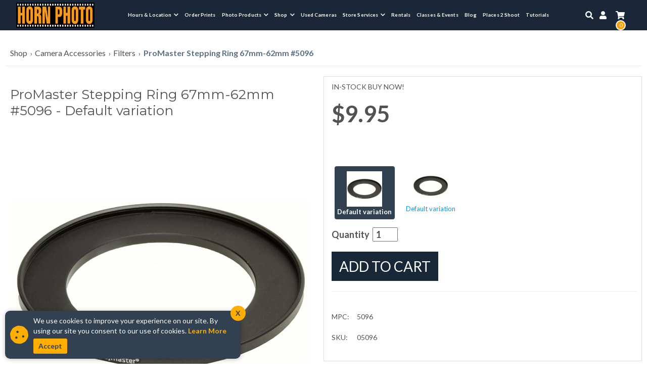

--- FILE ---
content_type: text/html
request_url: https://hornphoto.com/shop/promaster-stepping-ring-67mm-62mm-5096/67e3ee95-7f1e-4d38-b585-75dd8ecd3e82?variation=1150915
body_size: 15376
content:
<!DOCTYPE html><!-- Last Published: Fri Jan 09 2026 17:37:45 GMT+0000 (Coordinated Universal Time) --><html data-wf-domain="hornphoto.com" data-wf-page="657b65ca211c3b592c570dc2" data-wf-site="5c9bb1161e17486a3388850f" lang="en"><head><meta charset="utf-8"/><title>Camera Product Specifications | Horn Photo, Fresno CA</title><meta content="Camera Product Specifications | Horn Photo, Fresno CA" property="og:title"/><meta content="Camera Product Specifications | Horn Photo, Fresno CA" property="twitter:title"/><meta content="width=device-width, initial-scale=1" name="viewport"/><meta content="0W5-ffvDafO3Z9eAr58SELgt3xdYALboKQ4uqh8xKiM" name="google-site-verification"/><link href="https://cdn.prod.website-files.com/5c9bb1161e17486a3388850f/css/hornphoto.shared.91c600155.min.css" rel="stylesheet" type="text/css" integrity="sha384-kcYAFVCeTOI+FTY7E4Pv29seXEw+iKIwBh9wQ4qYQCH0JSn/fA+ipDkFx8RpxY8P" crossorigin="anonymous"/><script type="text/javascript">!function(o,c){var n=c.documentElement,t=" w-mod-";n.className+=t+"js",("ontouchstart"in o||o.DocumentTouch&&c instanceof DocumentTouch)&&(n.className+=t+"touch")}(window,document);</script><link href="https://cdn.prod.website-files.com/5c9bb1161e17486a3388850f/5c9bb305cb7584b467b34db9_site-favicon_horn-photo.png" rel="shortcut icon" type="image/x-icon"/><link href="https://cdn.prod.website-files.com/5c9bb1161e17486a3388850f/5c9bb307cb7584ec60b34dbc_site-webclip-icon-hornphoto.png" rel="apple-touch-icon"/><link href="https://hornphoto.com/shop-product" rel="canonical"/><link href="https://fonts.googleapis.com/css?family=Lato:100,300,400,700&display=swap" rel="stylesheet">
<link href="https://fonts.googleapis.com/css?family=Montserrat:300,300i,400,400i,500,500i,600,600i,700,700i,800,800i,900,900i&display=swap" rel="stylesheet">
<link href="https://sam.mydakis.com/css/default.css" rel="stylesheet">
<link rel="stylesheet" type="text/css" href="https://avina.mydakis.com/embed/6dc69cc0-65b5-012d-42ae-005056c00008/1/theme.css">
<link rel="stylesheet" href="https://use.fontawesome.com/releases/v5.4.1/css/all.css" integrity="sha384-5sAR7xN1Nv6T6+dT2mhtzEpVJvfS3NScPQTrOxhwjIuvcA67KV2R5Jz6kr4abQsz" crossorigin="anonymous">

<style>

body {

font-family: 'Lato', sans-serif;

}

h1 {
  font-family: 'Montserrat', sans-serif;
  font-weight: 400;
 }
  
h2 {
    font-family: 'Montserrat', sans-serif;
  	font-weight: 500;
  }
  

h3 {
 	font-family: 'Montserrat', sans-serif;
  	font-weight: 500;
}
  
h4 {
	font-family: 'Montserrat', sans-serif;
  	font-weight: 400;
}

h5 {
  font-family: 'Montserrat', sans-serif;
  font-weight: 500;
}

h6 {
  font-family: 'Montserrat', sans-serif;
  font-weight: 400;
}  
  .blog-heading {
    font-family: 'Montserrat', sans-serif;
  	font-weight: 500;
  }
 .d-search-button {
    border: 0px solid;
    padding: 1px;
    background: transparent;
    color: #ffffff00;
    height: 40px;
    font-size: 15px;
    line-height: 13px;
    border-radius: 20px;
    background-image: url("https://cdn.prod.website-files.com/5a62273477de610001eb1ea4/5c784bc819bf080475647598_search.png");
    background-position: center;
    background-repeat: no-repeat;
   	cursor:pointer;
}
  input.d-search-text::placeholder {
   color: #fff;
}

/* .d-product-not-found-img-alert {
	display: none;
  } */
  
  .d-input-dropdown-select select {
	font-family: 'Lato', sans-serif!important;
    background-color: #3D5064!important;
    color: #ffffff!important;
    border: 0!important;
    -moz-appearance: none!important;
    -webkit-appearance: none!important;
    appearance:none!important;
    padding: 5px!important;
}
  .d-input-dropdown-select option {
	font-family: 'Lato', sans-serif!important;
    background-color: #3D5064!important;
    color: #ffffff!important;
    border: 0!important;
    -moz-appearance: none!important;
    -webkit-appearance: none!important;
    appearance:none!important;
    padding: 5px!important;
  }
/*
.d-landing-spec-button-disabled {
    display: none;
}
  */
.d-landing-spec-title {
    text-align: left;
}
  
  .carousel-wrapper {
    z-index: 3;
  }
</style>

<!-- BEGIN MerchantWidget Code -->
<script id='merchantWidgetScript'
        src="https://www.gstatic.com/shopping/merchant/merchantwidget.js"
        defer>
</script>
<script type="text/javascript">
  merchantWidgetScript.addEventListener('load', function () {
    merchantwidget.start({
     position: 'RIGHT_BOTTOM'
   });
  });
</script>
<!-- END MerchantWidget Code --><link href="https://fonts.googleapis.com/icon?family=Material+Icons" rel="stylesheet"><script type="text/javascript">window.__WEBFLOW_CURRENCY_SETTINGS = {"currencyCode":"USD","symbol":"$","decimal":".","fractionDigits":2,"group":",","template":"{{wf {\"path\":\"symbol\",\"type\":\"PlainText\"} }} {{wf {\"path\":\"amount\",\"type\":\"CommercePrice\"} }} {{wf {\"path\":\"currencyCode\",\"type\":\"PlainText\"} }}","hideDecimalForWholeNumbers":false};</script></head><body><header class="mobile-friendly-duel-header"><div class="navigation"><div data-collapse="medium" data-animation="default" data-duration="400" data-easing="ease" data-easing2="ease" role="banner" class="navigation-desktop w-nav"><div class="navigation-container w-clearfix"><a href="/" aria-label="Horn Photo Logo Link" class="brand-2 w-nav-brand"><img src="https://cdn.prod.website-files.com/5c9bb1161e17486a3388850f/650ca46810242ca229d98ab9_Horn-Photo-Logo.png" height="50" alt="Horn Photo" sizes="(max-width: 479px) 91vw, 155.234375px" srcset="https://cdn.prod.website-files.com/5c9bb1161e17486a3388850f/650ca46810242ca229d98ab9_Horn-Photo-Logo-p-500.png 500w, https://cdn.prod.website-files.com/5c9bb1161e17486a3388850f/650ca46810242ca229d98ab9_Horn-Photo-Logo-p-800.png 800w, https://cdn.prod.website-files.com/5c9bb1161e17486a3388850f/650ca46810242ca229d98ab9_Horn-Photo-Logo.png 1006w" class="logo-image"/></a><nav role="navigation" class="navigation-menu w-nav-menu"><div data-hover="true" data-delay="250" data-w-id="17c81aef-6d03-37d5-6b53-210e7b16e89f" class="new-dropdown w-dropdown"><div role="menuitem" class="nav-link w-dropdown-toggle"><div class="nav-link-text">Hours &amp; Location</div><div class="dropdown-arrow"></div></div><nav class="dropdown-list w-dropdown-list"><div class="dropdown-container"><div class="columns-2 w-row"><div class="dropdown-colum w-col w-col-3"><a href="/contact" class="store-services-dropdown-link w-inline-block"><div class="dropdown-service-div contact"></div><div class="dropdown-text-container"><div class="fa-text"></div><div class="dropdown-text">Contact</div></div></a></div><div class="dropdown-column w-col w-col-3"><a href="/about-us" class="store-services-dropdown-link w-inline-block"><div class="dropdown-service-div about-us"></div><div class="dropdown-text-container"><div class="fa-text"></div><div class="dropdown-text">About Us</div></div></a></div><div class="dropdown-column w-col w-col-3"><a href="/staff" class="store-services-dropdown-link w-inline-block"><div class="dropdown-service-div staff"></div><div class="dropdown-text-container"><div class="fa-text"></div><div class="dropdown-text">Our Team</div></div></a></div><div class="dropdown-column w-col w-col-3"></div></div></div></nav></div><a href="/prints" class="nav-link w-nav-link">Order Prints</a><div data-hover="true" data-delay="250" data-w-id="4696e076-4d13-93a7-98a3-695595797165" class="new-dropdown w-dropdown"><div role="menuitem" class="nav-link w-dropdown-toggle"><div class="nav-link-text">Photo Products</div><div class="dropdown-arrow"></div></div><nav class="dropdown-list w-dropdown-list"><div class="dropdown-container"><div class="dropdown-content"><div class="dropdown-columns w-row"><div class="dropdown-column w-col w-col-4"><div class="dropdown-header">Top Photo Products</div><div class="dropdown-links-container"><a href="/prints" class="dropdown-link">Archival Prints</a><a href="/wall-decor" class="dropdown-link">Wall Decor</a><a href="https://hornphoto.com/printing/categories/canvas-prints/377460" class="dropdown-link">Canvas Prints</a><a href="/printing/categories/fine-art-prints/294856" class="dropdown-link">Fine Art Prints</a><a href="/printing/categories/metal-art/294841" class="dropdown-link">Metal Art</a><a href="/photo-gifts" class="dropdown-link">Photo Gifts</a></div><div class="dropdown-links-container right"><a href="/printing/categories/shadow-mount-prints/292427" class="dropdown-link">Shadow Mount Prints</a><a href="/printing" class="dropdown-link">All Creative Products</a><a href="/printing/categories/creative-prints-collages-and-enlargements/1504" class="dropdown-link">Creative Prints</a><a href="/cards-books-stationery" class="dropdown-link">Cards, Books, Stationery</a><a href="/printing/categories/fair-exhibit-mounted-prints/473620" class="dropdown-link">Fair/Exhibit Mounted Prints</a><a href="/printing/categories/holiday-cards/1155" class="dropdown-link">Holiday Cards</a></div></div><div class="w-col w-col-8"><div class="photo-products-promo"><div class="photo-promo-div"><a href="/printing" class="photo-promo-link w-inline-block"><div class="photo-promo-image view-all christmas"></div><div class="dropdown-text-container"><div class="fa-text"></div><div class="dropdown-text">View All Photo Products</div></div></a></div><div class="photo-promo-div"><a href="/printing?filters=tags:&quot;Last%20Minute%20Gifts&quot;" class="photo-promo-link w-inline-block"><div class="photo-promo-image promo-3"></div><div class="dropdown-text-container"><div class="fa-text"></div><div class="dropdown-text">Last Minute Photo Gifts</div></div></a></div><div class="photo-promo-div"><a href="/printing/categories/metal-art/294841" class="photo-promo-link w-inline-block"><div class="photo-promo-image promo-1"></div><div class="dropdown-text-container"><div class="fa-text"></div><div class="dropdown-text">Metal Prints</div></div></a></div><div class="photo-promo-div"><a href="/printing/categories/Cards/1154" class="photo-promo-link w-inline-block"><div class="photo-promo-image promo-2 christmas"></div><div class="dropdown-text-container"><div class="fa-text"></div><div class="dropdown-text">Cards</div></div></a></div></div></div></div></div></div></nav></div><div data-hover="true" data-delay="250" data-w-id="4696e076-4d13-93a7-98a3-6955957971f4" class="new-dropdown w-dropdown"><div role="menuitem" class="nav-link w-dropdown-toggle"><div class="nav-link-text">Shop</div><div class="dropdown-arrow"></div></div><nav class="dropdown-list w-dropdown-list"><div class="dropdown-container"><div class="w-row"><div class="dropdown-column w-col w-col-4"><div class="dropdown-header">shop by brand</div><div class="w-row"><div class="w-col w-col-6"><a href="/shop/brands/kodak/categories/film-cameras-and-accessories/9920" class="dropdown-link">Kodak</a><a href="/shop/brands/canon" class="dropdown-link">Canon</a><a href="/shop/brands/nikon" class="dropdown-link">Nikon</a><a href="/shop/brands/sony" class="dropdown-link">Sony</a><a href="/shop/brands/panasonic/categories/cameras-and-lenses/6096" class="dropdown-link">Lumix</a><a href="/shop/brands/fujifilm" class="dropdown-link">Fujifilm</a><a href="/shop/brands/leica" class="dropdown-link">Leica</a><a href="/shop/brands/promaster" class="dropdown-link">Pro Master</a></div><div class="w-col w-col-6"><a href="/shop/brands/sigma/categories/lenses-slr-and-compact-system/1c2d2aa8-6eda-4c6e-9b23-a49316b6450e" class="dropdown-link">Sigma</a><a href="/shop/brands/tamron/categories/lenses-slr-and-compact-system/1c2d2aa8-6eda-4c6e-9b23-a49316b6450e" class="dropdown-link">Tamron</a><a href="/shop/brands/polaroid/categories/film-cameras-and-accessories/9920" class="dropdown-link">Polaroid</a><a href="/shop/brands/godox" class="dropdown-link">Godox</a><a href="/shop/brands/dji-innovations" class="dropdown-link">DJI</a><a href="/shop/brands/rode/categories/microphones-and-accessories/606a2d96-247e-470c-8c32-c44e27bc1fe8" class="dropdown-link">Rode</a><a href="/shop/brands/lomography/categories/film-cameras-and-accessories/9920" class="dropdown-link">Lomography</a><a href="/shop/brands/nomatic/categories/bags-and-cases/b12f1359-703e-47ea-9238-da43bce0c98d" class="dropdown-link">Nomatic</a></div></div></div><div class="dropdown-column w-col w-col-2"><a href="/cameras-lenses-gear" class="gear-container-link w-inline-block"><div class="gear-div all-gear"></div><div class="dropdown-text-container"><div class="fa-text"></div><div class="dropdown-text">View all Gear</div></div></a><a href="/shop/categories/film-cameras-and-accessories/9920" class="gear-container-link w-inline-block"><div class="gear-div film-cameras"></div><div class="dropdown-text-container"><div class="fa-text"></div><div class="dropdown-text">Film Cameras &amp; Film</div></div></a></div><div class="dropdown-column w-col w-col-2"><a href="/shop/categories/Digital-Cameras/a58a8268-4946-4121-8912-f53ba8efa0ea?filters=207062:%22Mirrorless%20Camera%20%2F%C2%A0Compact%20System%20Camera%22" class="gear-container-link w-inline-block"><div class="gear-div mirrorless-cameras"></div><div class="dropdown-text-container"><div class="fa-text"></div><div class="dropdown-text">Mirrorless Cameras</div></div></a><a href="/shop/categories/Bags-and-Cases/b12f1359-703e-47ea-9238-da43bce0c98d" class="gear-container-link w-inline-block"><div class="gear-div bag"></div><div class="dropdown-text-container"><div class="fa-text"></div><div class="dropdown-text">Camera Bags &amp; Cases</div></div></a></div><div class="dropdown-column w-col w-col-2"><a href="/shop/categories/lenses-slr-and-compact-system/1c2d2aa8-6eda-4c6e-9b23-a49316b6450e" class="gear-container-link w-inline-block"><div class="gear-div lenses"></div><div class="dropdown-text-container"><div class="fa-text"></div><div class="dropdown-text">Lenses</div></div></a><a href="/shop/categories/Tripods-and-Supports/8979" class="gear-container-link tripods w-inline-block"><div class="gear-div tripods"></div><div class="dropdown-text-container"><div class="fa-text"></div><div class="dropdown-text">Tripods</div></div></a></div><div class="dropdown-column w-col w-col-2"><a href="/shop/categories/digital-cameras/a58a8268-4946-4121-8912-f53ba8efa0ea?filters=207062:%22Point%20%26amp%3B%20Shoot%22" class="gear-container-link w-inline-block"><div class="gear-div point"></div><div class="dropdown-text-container"><div class="fa-text"></div><div class="dropdown-text">Point &amp; Shoots</div></div></a><a href="/shop/categories/speedlights-strobes-and-accessories/9468" class="gear-container-link tripods w-inline-block"><div class="gear-div lightning"></div><div class="dropdown-text-container"><div class="fa-text"></div><div class="dropdown-text">Lighting</div></div></a></div></div></div></nav></div><a href="/used-cameras" class="nav-link w-nav-link">Used Cameras</a><div data-hover="true" data-delay="250" data-w-id="4696e076-4d13-93a7-98a3-6955957971aa" class="new-dropdown w-dropdown"><div role="menuitem" class="nav-link w-dropdown-toggle"><div class="nav-link-text">Store Services</div><div class="dropdown-arrow"></div></div><nav class="dropdown-list w-dropdown-list"><div class="dropdown-container"><div class="columns-2 w-row"><div class="dropdown-colum w-col w-col-3"><a href="/film-developing" class="store-services-dropdown-link w-inline-block"><div class="dropdown-service-div developing"></div><div class="dropdown-text-container"><div class="fa-text"></div><div class="dropdown-text">Film Developing</div></div></a></div><div class="dropdown-column w-col w-col-3"><a href="/photo-scanning" class="store-services-dropdown-link w-inline-block"><div class="dropdown-service-div archiving"></div><div class="dropdown-text-container"><div class="fa-text"></div><div class="dropdown-text">Photo Scanning</div></div></a></div><div class="dropdown-column w-col w-col-3"><a href="/retouching-restoration" class="store-services-dropdown-link w-inline-block"><div class="dropdown-service-div retouching"></div><div class="dropdown-text-container"><div class="fa-text"></div><div class="dropdown-text">Retouching &amp; Restoration</div></div></a></div><div class="dropdown-column w-col w-col-3"><a href="/passport-photos" class="store-services-dropdown-link w-inline-block"><div class="dropdown-service-div passport"></div><div class="dropdown-text-container"><div class="fa-text"></div><div class="dropdown-text">Passport Photos</div></div></a></div></div><div class="w-row"><div class="dropdown-colum w-col w-col-3"><a href="/video-services" class="store-services-dropdown-link w-inline-block"><div class="dropdown-service-div video-transfers"></div><div class="dropdown-text-container"><div class="fa-text"></div><div class="dropdown-text">Video, Movie &amp; Media Transfers</div></div></a></div><div class="dropdown-column w-col w-col-3"><a href="/picture-framing" class="store-services-dropdown-link w-inline-block"><div class="dropdown-service-div repair"></div><div class="dropdown-text-container"><div class="fa-text"></div><div class="dropdown-text">Picture Framing</div></div></a></div><div class="dropdown-column w-col w-col-3"><a href="/camera-services" class="store-services-dropdown-link w-inline-block"><div class="dropdown-service-div camera-services"></div><div class="dropdown-text-container"><div class="fa-text"></div><div class="dropdown-text">Camera Services</div></div></a></div><div class="dropdown-column w-col w-col-3"><a href="/trade-in-or-sell" class="store-services-dropdown-link w-inline-block"><div class="dropdown-service-div buy-used-cameras"></div><div class="dropdown-text-container"><div class="fa-text"></div><div class="dropdown-text">Sell Your Used Camera Gear</div></div></a></div></div><div class="all-services"><a href="/store-services" class="view-all-services-button w-button">View All Services</a></div></div></nav></div><a href="/camera-rentals" class="nav-link w-nav-link">Rentals</a><a href="/classes-events" class="nav-link w-nav-link">Classes &amp; Events</a><a href="/blog" class="nav-link w-nav-link">Blog</a><a href="/spot-photo-landing" class="nav-link w-nav-link">Places 2 Shoot</a><a href="/2-minute-tutorials" class="nav-link w-nav-link">Tutorials</a></nav><div class="right-nav"><a href="#" data-w-id="4696e076-4d13-93a7-98a3-695595797273" class="nav-link fa-icon w-nav-link"></a><a href="/account" class="nav-link fa-icon w-nav-link"></a><div data-type="headerCart" class="dakis-cta-custom cart"><div class="header-cart-wrapper"><div class="cart-icon-fa"></div><div class="html-embed-5 w-embed"><%= totalItem %></div></div></div></div><div class="w-nav-button"><div class="w-icon-nav-menu"></div></div><div class="search-box"><div class="search-box-container w-clearfix"><div class="dakis-search"></div><a data-w-id="4696e076-4d13-93a7-98a3-69559579727e" href="#" class="close-link nav-link"></a></div></div></div></div></div><div class="header-section-mobile"><div class="mobile-header-content-wrapper"><div class="mobile-header-block"><div class="mobile-top-div"><div class="mobile-icons-wrapper"><div id="w-node-_4564c367-90b1-8659-28ae-b31dedb5f4e3-edb5f49d" class="mobile-top-bar-locator-block"><a href="https://goo.gl/maps/2KvuxC3FdQxRgvw7A" target="_blank" class="locator-link-block w-inline-block"><img src="https://cdn.prod.website-files.com/5c9bb1161e17486a3388850f/5c9bb1161e17483b0a88860d_mobile-icons-locator.png" alt=""/></a></div><div id="w-node-_4564c367-90b1-8659-28ae-b31dedb5f4e6-edb5f49d" class="mobile-top-bar-icon-block"><a data-w-id="4564c367-90b1-8659-28ae-b31dedb5f4e7" href="#" class="search-link-block w-inline-block"><img src="https://cdn.prod.website-files.com/5c9bb1161e17486a3388850f/5c9bb1161e1748bbd288860a_search-icons.png" alt=""/></a></div><div id="w-node-_4564c367-90b1-8659-28ae-b31dedb5f4e9-edb5f49d" class="mobile-top-bar-icon-block"><a href="/account" class="search-link-block w-inline-block"><img src="https://cdn.prod.website-files.com/5c9bb1161e17486a3388850f/5c9bb1161e17488b43888608_sign-in-icons.png" alt=""/></a></div></div></div><div class="mobile-mid-header-div"><div class="mobile-column-left w-clearfix"><div data-w-id="4564c367-90b1-8659-28ae-b31dedb5f4ee" class="mobile-hamburger-menu-button"><a href="#" class="mobile-menu-button w-inline-block"><img src="https://cdn.prod.website-files.com/5c9bb1161e17486a3388850f/5ca24d249be7df0630a9e463_icon-menu.png" width="32" alt="" class="menu-icon"/><div class="cart-button-text">cart</div></a></div></div><div class="mobile-column-mid"><div class="mobile-logo-wrapper"><a href="/" class="mobile-nav-logo w-nav-brand"><img src="https://cdn.prod.website-files.com/5c9bb1161e17486a3388850f/650ca46810242ca229d98ab9_Horn-Photo-Logo.png" width="125" alt="logo" sizes="(max-width: 479px) 91vw, 125px" srcset="https://cdn.prod.website-files.com/5c9bb1161e17486a3388850f/650ca46810242ca229d98ab9_Horn-Photo-Logo-p-500.png 500w, https://cdn.prod.website-files.com/5c9bb1161e17486a3388850f/650ca46810242ca229d98ab9_Horn-Photo-Logo-p-800.png 800w, https://cdn.prod.website-files.com/5c9bb1161e17486a3388850f/650ca46810242ca229d98ab9_Horn-Photo-Logo.png 1006w" class="test---logo"/></a></div></div><div class="mobile-column-right w-clearfix"><div class="sign-in-wrapper layout-3-simple"><a href="/cart" class="mobile-cart-button w-inline-block"><img src="https://cdn.prod.website-files.com/5c9bb1161e17486a3388850f/5c9bb1161e17481a4d8885ac_icon-promos-cart.png" alt="" class="cart-icon"/><div class="cart-button-text">cart</div></a></div></div></div></div><div class="hamburger-menu-panel"><ul role="list" class="hamburger-menu-list w-list-unstyled"><li class="hamburger-menu-link-item"><a href="/contact" class="hamburger-menu-link">hours &amp; location</a></li><li class="hamburger-menu-link-item"><a href="/prints" class="hamburger-menu-link">photo prints</a></li><li class="hamburger-menu-link-item"><a href="/printing" class="hamburger-menu-link">photo products</a></li><li class="hamburger-menu-link-item"><a href="/cameras-lenses-gear" class="hamburger-menu-link">Shop</a></li><li class="hamburger-menu-link-item"><a href="/used-cameras" class="hamburger-menu-link">Used Cameras</a></li><li class="hamburger-menu-link-item"><a href="/store-services" class="hamburger-menu-link">store services</a></li><li class="hamburger-menu-link-item"><a href="/camera-rentals" class="hamburger-menu-link">rentals</a></li><li class="hamburger-menu-link-item"><a href="/classes-events" class="hamburger-menu-link">classes &amp; events</a></li><li class="hamburger-menu-link-item"><a href="/blog" class="hamburger-menu-link">Blog</a></li><li class="hamburger-menu-link-item"><a href="/spot-photo-landing" class="hamburger-menu-link">Place 2 Shoot</a></li><li class="hamburger-menu-link-item"><a href="/2-minute-tutorials" class="hamburger-menu-link">2 Minute Tutorials</a></li><li class="hamburger-menu-link-item"><a href="/staff" class="hamburger-menu-link">Our Team</a></li></ul></div><div class="search-bar-drop-panel w-clearfix"><div class="close-button"><div class="close-text">Close</div><img src="https://cdn.prod.website-files.com/5c9bb1161e17486a3388850f/5c9bb1161e1748cb5e888609_close-icons.png" alt="" class="close-button-x-icon"/></div><div class="mobile-search-bar-block"><div class="dakis-search"></div></div></div></div></div><div class="announcement"><div data-w-id="ae5e96c7-700a-25d8-6356-12926de255f3" class="announcement-link-block"><div class="text-block-40"><a href="/trade-in-trade-up"><span class="text-span-4">Upgrade Your Camera Gear at TRADE-IN TRADE-UP THIS WEEKEND! Feb 28 - Mar 2</span></a></div><div data-w-id="b24b2cbc-5f7d-3adb-6292-51e992f97b56" class="announcement-x">X</div></div></div></header><main><div class="camera-specs-content"><div class="_1600"><div class="breadcrumbs-wrapper-2"><div class="dakis-breadcrumb"></div></div><div class="dakis-product-not-found-div-wrapper"><div class="dakis-product-not-found"></div></div><div class="w-row"><div class="w-col w-col-6"><div class="product-title-div"><h1 class="dakis-product-title">.</h1></div><div class="dakis-product-images"></div></div><div class="product-specs-right-column w-col w-col-6"><div class="in-stock-message-div"><div id="preOrderBadge" class="preorder-badge"><div>New Product - Coming Soon</div><div class="w-embed"><div class="dakis-external-script">
    var preOrder = <%= product.preOrder %>;
    if(preOrder) {
      document.getElementById("outOfStockMessage").innerHTML = "Pre-Order In-Store";
      document.getElementById("preOrderBadge").style.display = "inline-block";
      } 
      
</div>

 <div class="dakis-external-script">
  <%= console.log(product) %>
 </div></div></div><div id="outOfStockMessage" class="dakis-product-out-of-stock">.</div><div id="instockMes" class="product-in-stock-message">IN-STOCK BUY NOW!</div><div class="out-of-stock-message-script w-embed"><div class="dakis-external-script">
    var inStore = '<%= product.outOfStockMsg %>';
    if(inStore.length == 0) {
    	document.getElementById("instockMes").style.display = "block";
      } 
</div></div></div><div id="priceDiv" class="price-div"><div class="dakis-product-price"></div><div class="dakis-product-promotions"></div></div><div id="freeGifts" class="free-gifts-promo-div"><div class="free-gifts-promo w-embed"><div class="dakis-external-script">
    var catName = '<%= product.category[1].name %>';
    var catA = 'Digital Cameras';
    var catB = 'Lenses - SLR & Compact System';
    
    if(catName == catA) {
        $("#freeHat").show();
    }
    else if(catName == catB) {
      	$("#freeMug").show();
    }
</div></div><img src="https://cdn.prod.website-files.com/5c9bb1161e17486a3388850f/6290d7b72d3e0d3f61154139_mug-lens.jpg" loading="lazy" sizes="(max-width: 479px) 96vw, (max-width: 767px) 97vw, (max-width: 991px) 48vw, (max-width: 1919px) 49vw, 750px" srcset="https://cdn.prod.website-files.com/5c9bb1161e17486a3388850f/6290d7b72d3e0d3f61154139_mug-lens-p-500.jpeg 500w, https://cdn.prod.website-files.com/5c9bb1161e17486a3388850f/6290d7b72d3e0d3f61154139_mug-lens.jpg 750w" alt="Free Mug" id="freeMug" class="free-gifts-promo-mug"/><img src="https://cdn.prod.website-files.com/5c9bb1161e17486a3388850f/6290d7b6c6a34cccefb99c99_hat-cam.jpg" loading="lazy" sizes="(max-width: 479px) 96vw, (max-width: 767px) 97vw, (max-width: 991px) 48vw, (max-width: 1919px) 49vw, 750px" srcset="https://cdn.prod.website-files.com/5c9bb1161e17486a3388850f/6290d7b6c6a34cccefb99c99_hat-cam-p-500.jpeg 500w, https://cdn.prod.website-files.com/5c9bb1161e17486a3388850f/6290d7b6c6a34cccefb99c99_hat-cam.jpg 750w" id="freeHat" alt="Free Hat" class="free-gifts-promo-hat"/></div><div class="in-store-only-custom-script"><div class="in-store-only-script w-embed"><div class="dakis-external-script">
    var inStore = '<%= product.inStoreOnly %>';
    if( inStore == 'true') {
      document.getElementById("inStoreText").style.display = "block";
      document.getElementById("instockMes").style.display = "none";
      } 
</div>

<style>
.d-product-price-in-store-text-container {
	display: none;
}
.d-product-price-pre-order-text-container {
	display: none;
}  
</style></div><div id="inStoreText" class="instoretext"><div>This product is sold in-store only</div></div></div><div id="timer" class="timer"><div class="w-embed w-script"><p id="countdown" style="color: white; font-size:26px; line-height:34px"></p>

<script>
// Set the date we're counting down to
var countDownDate = new Date("Mar 18, 2022 00:00:00").getTime();

// Update the count down every 1 second
var x = setInterval(function() {

  // Get today's date and time
  var now = new Date().getTime();
    
  // Find the distance between now and the count down date
  var distance = countDownDate - now;
    
  // Time calculations for days, hours, minutes and seconds
  var days = Math.floor(distance / (1000 * 60 * 60 * 24));
  var hours = Math.floor((distance % (1000 * 60 * 60 * 24)) / (1000 * 60 * 60));
  var minutes = Math.floor((distance % (1000 * 60 * 60)) / (1000 * 60));
  var seconds = Math.floor((distance % (1000 * 60)) / 1000);
    
  // Output the result in an element with id="demo"
  document.getElementById("countdown").innerHTML = "FLASH SALE ENDS: " + days + "d " + hours + "h:"
  + minutes + "m:" + seconds + "s" + "<br>" + "USE PROMO CODE: 2for1";
    
  // If the count down is over, write some text 
  if (distance < 0) {
    clearInterval(x);
    document.getElementById("countdown").innerHTML = "Promotion has ended.";
  }
}, 1000);
</script>

<div class="dakis-external-script">
    var id = '<%= product.id %>';
    if (id == "016b47c0-eca5-0139-5994-00163ecd2826") {
    $("#timer").css("display", "inline-block");
    }
</div></div></div><div class="display-text-div"><div class="dakis-display-text">.</div></div><div class="dakis-product-variations"></div><div class="dakis-product-options"></div><div data-type="buyWebstore" class="dakis-cta-custom addtocart"><div class="cart-button-2"><div>Add to Cart</div></div></div><div class="dakis-product-bundle"></div><div id="renting" class="renting"><a id="rent-link" href="/camera-rentals" class="w-inline-block"><img src="https://cdn.prod.website-files.com/5c9bb1161e17486a3388850f/5e5037610cda569bb95c895d_horn%20rent%20button.png" alt="Rent this" class="rent-button"/></a><div class="w-embed"><div class="dakis-external-script">
var tagExists = document.querySelector(".d-product-tags-element");
if(tagExists) {
	if(tagExists.innerHTML == "Rentals") {
		tagExists.style.display = "none";
  	document.getElementById("renting").style.display = "inline-block";
	}
}
</div></div></div><div id="warrantyDiv" class="warranty-container"><div class="warranty w-embed"><div class="dakis-external-template">
    <% var categoryName = '';
    if(product) {
        var category = product.category ? product.category.find(function(c){ return c.parentId }) : null;
        categoryName = category ? category.name : '';
    }
    if(categoryName.match(/^(Digital Cameras|Lenses - SLR & Compact System)$/)) { %>
        <div id="warrantyDiv" class="warranty-div"><a id="warrantyLinkBox" href="#" target="_blank" class="warranty-link w-inline-block"><div class="w-row"><div class="w-col w-col-5"><div class="warranty-image-div"><img src="https://assets.website-files.com/5c9bb1161e17486a3388850f/643ee5d5e36fc0dd1e92a5ef_mack-warranty.jpg" loading="lazy" width="150" alt=""></div></div><div class="w-col w-col-7"><div class="warranty-text"><div id="warrantyText">.</div></div><div class="warranty-button"><div>Click to purchase</div></div></div></div></a></div>
    <% } %>
</div></div><div class="warranty-script-hide"><a id="warrantyLinkBox" href="#" class="warranty-link w-inline-block"><div class="w-row"><div class="w-col w-col-5"><div class="warranty-image-div"><img src="https://cdn.prod.website-files.com/5c9bb1161e17486a3388850f/643ee5d5e36fc0dd1e92a5ef_mack-warranty.jpg" loading="lazy" width="150" alt="Warranty Logo"/></div></div><div class="w-col w-col-7"><div class="warranty-text"><div id="warrantyText">.</div></div><div class="warranty-button"><div>Click to purchase</div></div></div></div></a><div class="warranty-code w-embed"><div class="dakis-external-script">
    var warranties = <%= product.finalPrice %>;
    if (warranties < 250) {
    $("#warrantyText").text("Mack 3 Year Diamond Coverage Under $250 Warranty");
    $("#warrantyLinkBox").attr("href", "../mack-3-year-diamond-coverage-under-250-warranty/c709185e-c82d-44b4-84b8-e46d70dd930d?variation=3423159");
    }
    else if(warranties < 500) {
    $("#warrantyText").text("Mack 3 Year Diamond Coverage Under $500 Warranty");
    $("#warrantyLinkBox").attr("href", "../mack-3-year-diamond-coverage-under-500-warranty/5e479cf9-2f65-4239-b410-c499ba08e55e?variation=3423165");
    }
    else if(warranties < 750) {
    $("#warrantyText").text("Mack 3 Year Diamond Coverage Under $750 Warranty");
    $("#warrantyLinkBox").attr("href", "../mack-3-year-diamond-coverage-under-750-warranty/991a8d36-1c4b-4a50-9572-94aec313b96b?variation=3423171");
    }
    else if(warranties < 1000) {
    $("#warrantyText").text("Mack 3 Year Diamond Coverage Under $1,000 Warranty");
    $("#warrantyLinkBox").attr("href", "../mack-3-year-diamond-coverage-under-1000-warranty/409094e1-7fec-4c6a-a148-3cf4aae1c805?variation=3423144");
    }
    else if(warranties < 1500) {
    $("#warrantyText").text("Mack 3 Year Diamond Coverage Under $1,500 Warranty");
    $("#warrantyLinkBox").attr("href", "../mack-3-year-diamond-coverage-under-1500-warranty/fd68cb13-fe13-4384-936c-c3c5d0b4f4a9?variation=3423147");
    }
    else if(warranties < 2000) {
    $("#warrantyText").text("Mack 3 Year Diamond Coverage Under $2,000 Warranty");
    $("#warrantyLinkBox").attr("href", "../mack-3-year-diamond-coverage-under-2000-warranty/7e5e05b9-c0fb-421e-9ff0-bb13a43cf39b?variation=3423153");
    }
    else if(warranties < 2500) {
    $("#warrantyText").text("Mack 3 Year Diamond Coverage Under $2,500 Warranty");
    $("#warrantyLinkBox").attr("href", "../mack-3-year-diamond-coverage-under-2500-warranty/cdfaeb4c-a0d7-4f92-8992-729f5119c923?variation=3423156");
    }
    else if(warranties < 3000) {
    $("#warrantyText").text("Mack 3 Year Diamond Coverage Under $3,000 Warranty");
    $("#warrantyLinkBox").attr("href", "../mack-3-year-diamond-coverage-under-3000-warranty/11df3077-5530-4b05-b81d-4093141bc0ad?variation=3423162");
    }
    else if(warranties < 4000) {
    $("#warrantyText").text("Mack 3 Year Diamond Coverage Under $4,000 Warranty");
    $("#warrantyLinkBox").attr("href", "../mack-3-year-diamond-coverage-under-4000-warranty/e0796de0-a85e-4697-91f6-13371e8fb334?variation=3423174");
    }
    else if(warranties < 5000) {
    $("#warrantyText").text("Mack 3 Year Diamond Coverage Under $5,000 Warranty");
    $("#warrantyLinkBox").attr("href", "../mack-3-year-diamond-coverage-under-5000-warranty/e1f733d2-58e0-4444-89fa-9810ef965bc8?variation=3423177");
    }
    else if(warranties < 6000) {
    $("#warrantyText").text("Mack 3 Year Diamond Coverage Under $6,000 Warranty");
    $("#warrantyLinkBox").attr("href", "../mack-3-year-diamond-coverage-under-6000-warranty/cba58a9d-f59a-4db7-9b2c-5f5c2b12b40c?variation=3423168");
    }
    else if(warranties < 7500) {
    $("#warrantyText").text("Mack 3 Year Diamond Coverage Under $7,500 Warranty");
    $("#warrantyLinkBox").attr("href", "../mack-3-year-diamond-coverage-under-7500-warranty/7e760a60-bc63-012e-877c-20cf30bab63e?variation=3423186");
    }
    else if(warranties < 10000) {
    $("#warrantyText").text("Mack 3 Year Diamond Coverage Under $10,000 Warranty");
    $("#warrantyLinkBox").attr("href", "../mack-3-year-diamond-coverage-under-10000-warranty/2da57a6c-1bda-4e6d-866e-32150a1ca34f?variation=3423150");
    }
    else if(warranties >= 10000) {
	$(".warrantyDiv").hide();
    }
</div></div></div></div><div class="warranty deal w-embed"><div class="dakis-external-template">
    <% var categoryName = '';
    if(product) {
        var category = product.category ? product.category.find(function(c){ return c.parentId }) : null;
        categoryName = category ? category.name : '';
    }
    if(categoryName.match(/^(Digital Cameras|Lenses - SLR & Compact System)$/)) { %>
        <a href="https://hornphoto.com/blog/lets-make-a-deal"><img src="https://cdn.prod.website-files.com/5c9bb1161e17486a3388850f/5e8b8ea90f44291103d51455_Lets-Deal-full-logo-200px.jpg" alt="Let's Make A Deal!"></a>
    <% } %>
</div></div><div class="specsheet-info"><div class="specsheet-shipping"></div><div class="specsheet-right-details-row-2 w-row"><div class="w-col w-col-2"><div>MPC:</div></div><div class="w-col w-col-10"><div class="dakis-product-code"></div></div></div><div><div class="specsheet-right-details-row-2 w-row"><div class="w-col w-col-2"><div>SKU:</div></div><div class="w-col w-col-10"><div class="dakis-product-sku"></div></div></div></div><div><div><div class="w-embed"><div class='inStock'><link itemprop='availability' style='display:none; font-size:12px' href='http://schema.org/InStock' /></div></div></div></div><div class="dakis-product-pdfs"></div></div><div class="dakis-product-tags"></div></div></div></div></div><div class="camera-specs-tabs-content"><div class="suggested-accesories-block"><div class="dakis-product-accessories-simple"></div></div><div class="_1140-2"><div data-duration-in="300" data-duration-out="100" data-current="Tab 1" data-easing="ease" class="product-tabs w-tabs"><div class="specs-tab-menu w-tab-menu"><a data-w-tab="Tab 1" class="product-tab-pane w-inline-block w-tab-link w--current"><div class="text-block-18">Product Description</div></a><a data-w-tab="Tab 2" class="product-tab-pane w-inline-block w-tab-link"><div class="text-block-18">Product Details</div></a><a data-w-tab="Tab 3" id="accessoriesTab" class="product-tab-pane w-inline-block w-tab-link"><div class="text-block-18">Accessories</div></a></div><div class="product-tab-content w-tab-content"><div data-w-tab="Tab 1" class="w-tab-pane w--tab-active"><div class="embed-video w-embed w-iframe"><div class="dakis-external-template">
    <% var categoryName = '';
       var brand = product.brand; 
    if(product) {
        var category = product.category ? product.category.find(function(c){ return c.parentId }) : null;
        categoryName = category ? category.name : '';
    }
    if(brand == 'Kodak') { %>
        <iframe width="560px" height="315px" src="https://www.youtube.com/embed/KKPKkNQDSAk" frameborder="0" allow="accelerometer; autoplay; clipboard-write; encrypted-media; gyroscope; picture-in-picture" allowfullscreen>
        </iframe>
    <% }
    if(categoryName.match(/^(Memory Cards, Tape and Discs)$/)) { %>
        <iframe width="560" height="315" src="https://www.youtube.com/embed/H7i3egx3IK4" frameborder="0" allow="accelerometer; autoplay; clipboard-write; encrypted-media; gyroscope; picture-in-picture" allowfullscreen></iframe>
    <% } %>
</div>

<style>
    img[src*=silva] {
    width: 600px;
    /*height: 400px;*/
    margin-bottom: 15px;
}
</style></div><div class="dakis-product-videos"></div><div class="dakis-product-desc shop"></div></div><div data-w-tab="Tab 2" class="w-tab-pane"><div class="dakis-product-details"></div></div><div data-w-tab="Tab 3" class="w-tab-pane"><div class="dakis-product-accessories"></div></div></div></div></div></div><div class="brands-section"><div class="brands-wrapper"><div class="brands-div-block"><a aria-label="Shop kodak" href="/shop/brands/kodak" class="brands-link w-inline-block"><img src="https://cdn.prod.website-files.com/5c9bb1161e17486a3388850f/5d7933b5103877299c48a1cb_Kodak%20white%20logo.png" alt="" loading="lazy"/></a></div><div class="brands-div-block"><a aria-label="Shop canon" href="/shop/brands/canon" class="brands-link w-inline-block"><img src="https://cdn.prod.website-files.com/5c9bb1161e17486a3388850f/5ca278753abd383ac92cff70_white-canon.png" alt="" loading="lazy"/></a></div><div class="brands-div-block"><a aria-label="Shop Nikon" href="/shop/brands/nikon/" class="brands-link w-inline-block"><img src="https://cdn.prod.website-files.com/5c9bb1161e17486a3388850f/5ca2787b5d56d6773362e28b_white-nikon.png" alt="" loading="lazy"/></a></div><div class="brands-div-block"><a aria-label="Shop Sony" href="/shop/brands/sony" class="brands-link w-inline-block"><img src="https://cdn.prod.website-files.com/5c9bb1161e17486a3388850f/5ca2788140d2289781f81deb_white-sony.png" alt="" loading="lazy"/></a></div><div class="brands-div-block"><a aria-label="Shop lumix" href="/shop/brands/panasonic" class="brands-link w-inline-block"><img src="https://cdn.prod.website-files.com/5c9bb1161e17486a3388850f/5cb0e22005a8a4ed62f42004_white-lumix.png" alt="" loading="lazy"/></a></div><div class="brands-div-block"><a aria-label="Shop Fujifilm" href="/shop/brands/fujifilm" class="brands-link w-inline-block"><img src="https://cdn.prod.website-files.com/5c9bb1161e17486a3388850f/5ca2788540d22890a1f81dee_white-fuji.png" alt="" loading="lazy"/></a></div><div class="brands-div-block"><a aria-label="Shop leica" href="/shop/brands/leica" class="brands-link w-inline-block"><img src="https://cdn.prod.website-files.com/5c9bb1161e17486a3388850f/5cb0e23c6dd76974ef607da6_white-leica.png" alt="" loading="lazy"/></a></div><div class="brands-div-block"><a aria-label="Shop promaster" href="/shop/brands/promaster" class="brands-link w-inline-block"><img src="https://cdn.prod.website-files.com/5c9bb1161e17486a3388850f/5ca2788f6fab675703465a88_white-promaster.png" alt="" loading="lazy"/></a></div><div class="brands-div-block"><a aria-label="Shop sigma" href="/shop/brands/sigma" class="brands-link w-inline-block"><img src="https://cdn.prod.website-files.com/5c9bb1161e17486a3388850f/67d9d1f904e046bdd446cf11_sigma-white.png" alt="" loading="lazy"/></a></div><div class="brands-div-block"><a aria-label="Shop Tamron" href="/shop/brands/tamron" class="brands-link w-inline-block"><img src="https://cdn.prod.website-files.com/5c9bb1161e17486a3388850f/67d9d1f921e32ba9635aa61c_tamron-white.png" alt="" loading="lazy"/></a></div><div class="brands-div-block"><a aria-label="Shop Polaroid" href="/shop/brands/polaroid/categories/film-cameras-and-accessories/9920" class="brands-link w-inline-block"><img src="https://cdn.prod.website-files.com/5c9bb1161e17486a3388850f/64c1860b942328465b52e887_Polaroid_logo.svg" alt="" loading="lazy"/></a></div><div class="brands-div-block"><a aria-label="Shop Godox" href="/shop/brands/godox" class="brands-link w-inline-block"><img src="https://cdn.prod.website-files.com/5c9bb1161e17486a3388850f/654e9252ddbea8bdd9cb6298_godox-white.png" alt="" loading="lazy"/></a></div><div class="brands-div-block"><a aria-label="Shop DJI" href="/shop/brands/dji-innovations" class="brands-link w-inline-block"><img src="https://cdn.prod.website-files.com/5c9bb1161e17486a3388850f/654e9252ddbea8bdd9cb6293_dji-white.png" alt="" loading="lazy"/></a></div><div class="brands-div-block"><a aria-label="Shop Rode" href="/shop/brands/rode/categories/microphones-and-accessories/606a2d96-247e-470c-8c32-c44e27bc1fe8" class="brands-link w-inline-block"><img src="https://cdn.prod.website-files.com/5c9bb1161e17486a3388850f/654e925089865138ba2cb924_rode-white.png" alt="" loading="lazy"/></a></div><div class="brands-div-block"><a aria-label="Shop Lomography" href="/shop/brands/lomography/categories/film-cameras-and-accessories/9920" class="brands-link w-inline-block"><img src="https://cdn.prod.website-files.com/5c9bb1161e17486a3388850f/66048e92b532a9c114d2914e_lomography-logo.png" alt="" loading="lazy"/></a></div><div class="brands-div-block"><a aria-label="Shop Nomatic" href="/shop/brands/nomatic/categories/bags-and-cases/b12f1359-703e-47ea-9238-da43bce0c98d" class="brands-link w-inline-block"><img src="https://cdn.prod.website-files.com/5c9bb1161e17486a3388850f/66048e92cf684c0344c433c7_nomatic-logo.png" alt="" loading="lazy"/></a></div></div></div></main><footer class="footer-section layout-3 less-padding-footer"><div class="main-footer-content-block layout-3"><div class="footer---flex-row"><div class="footer---flex-column"><address class="footer---content-block layout-3"><div class="footer---column-title layout-3">Where to find us</div><div class="footer---contact-details-block layout-3"><div><a href="/contact" class="contact-icon-block w-inline-block w-clearfix"><div class="footer---icon-div layout-3"><div class="font-awesome-icon"></div></div><div class="footer---icon-text-div layout-3"><p class="footer---text">7899 N. Blackstone Ave, Fresno CA, 93720</p></div></a><a href="https://goo.gl/maps/7yVrbNi4dSy" target="_blank" class="contact-icon-block w-inline-block w-clearfix"><div class="footer---icon-div layout-3"><div class="font-awesome-icon"></div></div><div class="footer---icon-text-div layout-3"><p class="footer---text">Get directions to our store</p></div></a></div></div></address></div><div class="footer---flex-column"><div class="footer---content-block layout-3"><div class="footer---column-title layout-3">Get in touch</div><div><a href="tel:5592255080" class="contact-icon-block w-inline-block w-clearfix"><div class="footer---icon-div"><div class="font-awesome-icon"></div></div><div class="footer---icon-text-div"><p class="footer---text">(559) 225-5080</p></div></a><a href="tel:5592255210" class="contact-icon-block w-inline-block w-clearfix"><div class="footer---icon-div"><div class="font-awesome-icon"></div></div><div class="footer---icon-text-div"><p class="footer---text">(559) 225-5210</p></div></a><a href="mailto:info@hornphoto.com?subject=Information%20Request%20for%20Horn%20Photo" class="contact-icon-block w-inline-block w-clearfix"><div class="footer---icon-div"><div class="font-awesome-icon"></div></div><div class="footer---icon-text-div"><p class="footer---text">info@hornphoto.com<br/></p></div></a></div></div></div><div class="footer---flex-column"><div class="footer---content-block layout-3"><div class="footer---column-title layout-3">Store Hours</div><div class="footer---contact-details-block layout-3"><p class="footer---text">Mon - Sat : 10am - 6pm<br/>Sun : 11am - 5pm<br/></p><p class="footer---text"></p><p class="footer---text"><a href="/contact" class="link-4">Contact Us</a></p></div></div></div><div class="footer---flex-column"><div class="footer---content-block layout-3"><div class="footer---column-title layout-3">Connect with us</div><div class="footer---social-icons-wrapper layout-3"><a href="https://www.facebook.com/Hornphoto/" target="_blank" class="social-media-footer-link w-inline-block"><div class="fa-social-media"></div></a><a href="https://www.instagram.com/hornphoto/" target="_blank" class="social-media-footer-link w-inline-block"><div class="fa-social-media"></div></a><a href="https://www.linkedin.com/company/horn-photo" target="_blank" class="social-media-footer-link w-inline-block"><div class="fa-social-media"></div></a><a href="https://www.threads.net/@hornphoto" target="_blank" class="social-media-footer-link w-inline-block"><div class="fa-social-media"><img src="https://cdn.prod.website-files.com/5c9bb1161e17486a3388850f/64b5531c6dbaa1dea73998b1_threads-icon.png" loading="lazy" width="18" alt=""/></div></a><a href="https://www.tiktok.com/@hornphotofresno" target="_blank" class="social-media-footer-link w-inline-block"><div class="fa-social-media"></div></a><a href="https://www.youtube.com/user/HornPhotoFresno?sub_confirmation=1" target="_blank" class="social-media-footer-link w-inline-block"><div class="fa-social-media"></div></a></div><a href="https://list.robly.com/subscribe?a=1950bef03aa0f7a8aa0f777cc87fd91b" target="_blank" class="about-us-button newsletter-less-margin w-inline-block"><div class="home---banner---button-block layout-3 newsletter"><div class="text-block-28">Join our newsletter</div></div></a></div></div></div></div><div class="footer---bottom-bar layout-3"><div class="footer---copyright-info-block layout-3"><div class="copyright-code-col w-clearfix"><div class="footer-copyright w-embed w-script">Copyright &copy; <script>new Date().getFullYear()>2015&&document.write(new Date().getFullYear());</script> Horn Photo. All Rights Reserved.</div></div><div class="policy-colum w-clearfix"><a href="/privacy-policy" class="footer-text-link w-inline-block"><div>Privacy Policy</div></a><a href="/accessibility" class="footer-text-link w-inline-block"><div>Accessibility</div></a><a href="/return-policy" class="footer-text-link w-inline-block"><div>Shipping and Return Policy</div></a><a href="/terms-of-use" class="footer-text-link w-inline-block"><div>Terms of Use</div></a><a href="/cameras-lenses-gear" class="footer-text-link w-inline-block"><div>Shop Cameras</div></a><a href="/printing" class="footer-text-link w-inline-block"><div>Print Products</div></a></div><div class="powered-by-dakis-column w-clearfix"><div class="powered-by-dakis-div layout-3"><a href="https://en.dakis.com/" target="_blank" aria-label="Powered by dakis" class="w-inline-block"><img src="https://cdn.prod.website-files.com/5c9bb1161e17486a3388850f/5c9bb1161e174835218885e7_logo-poweredby.png" alt=""/></a></div></div></div></div><div id="consentPopup" class="cookie-consent-banner"><div class="cookie-consent-container"><div class="fa-cookie-consent"></div><div class="cookie-consent-text-wrapper"><div class="cookie-consent-text">We use cookies to improve your experience on our site. By using our site you consent to our use of cookies. <a href="/privacy-policy" class="cookie-conent-learn-more">Learn More</a></div><a id="consentBtn" data-w-id="3ff797ec-4d57-0563-9caf-2b061e304f6f" href="#" class="cookie-consent-cta w-button">Accept</a></div></div><div data-w-id="3ff797ec-4d57-0563-9caf-2b061e304f71" class="cookie-consent-cta absolute">X</div></div></footer><script src="https://d3e54v103j8qbb.cloudfront.net/js/jquery-3.5.1.min.dc5e7f18c8.js?site=5c9bb1161e17486a3388850f" type="text/javascript" integrity="sha256-9/aliU8dGd2tb6OSsuzixeV4y/faTqgFtohetphbbj0=" crossorigin="anonymous"></script><script src="https://cdn.prod.website-files.com/5c9bb1161e17486a3388850f/js/hornphoto.schunk.36b8fb49256177c8.js" type="text/javascript" integrity="sha384-4abIlA5/v7XaW1HMXKBgnUuhnjBYJ/Z9C1OSg4OhmVw9O3QeHJ/qJqFBERCDPv7G" crossorigin="anonymous"></script><script src="https://cdn.prod.website-files.com/5c9bb1161e17486a3388850f/js/hornphoto.schunk.6a719df260ced914.js" type="text/javascript" integrity="sha384-7QRSTegmfhmN5dEakMtoaOzzsvngPAVSO+qYNFvEEXQrLJHOUunq3fiGWHAwCzUN" crossorigin="anonymous"></script><script src="https://cdn.prod.website-files.com/5c9bb1161e17486a3388850f/js/hornphoto.bf26caee.c6bf9f0e0fb59c22.js" type="text/javascript" integrity="sha384-/DpJ2WRAtK64QtNePUMAE7/LOYVgb19HHHFGF8/0LaIyBwShfGaUN5NX9Jqv2q+P" crossorigin="anonymous"></script><script type="text/javascript" src="https://avina.mydakis.com/embed/6dc69cc0-65b5-012d-42ae-005056c00008/1/main.js" charset="utf-8" crossorigin></script>

<!--jquery for predictive search--> 
<script>
setTimeout(function() {
var timerid;
$(".d-search-text").on("input", function(e) {
  var value = $(this).val();
  var product = $("select.d-input-dropdown-select option:selected").text();
  var pattern = /Print/;
  var service = /Serv/;
  var exists = pattern.test(product);
  var hide = service.test(product);
  if (hide) {
      $( ".d-search-predictive-container" ).hide();
    }
  if ($(this).data("lastval") != value) {

    $(this).data("lastval", value);
    clearTimeout(timerid);

    timerid = setTimeout(function() {
      //your change action goes here 
      if ( $( "#predict" ).length == 0) {
      $(".d-search-predictive-container").append("<div id='predict'></div>");
 			$("#predict").append("<a id='predictLink' href='https://hornphoto.com'>See all search results</a>");
    }
    if (exists) {
      $("#predictLink").attr("href", "/printing?query=" + value);
    }
    else {
    	$("#predictLink").attr("href", "/shop?query=" + value);
    }}, 500);
  };
})}, 1000);

</script>

<!--css for predictive search--> 
<style>
a#predictLink {
    background-color: #212121;
    padding: 10px 20px 10px 20px;
    color: white;
    font-size: 16px;
    font-weight: bold;
    text-decoration: none;
    float: right;
}

.d-search + div {
	display: flex;
  	justify-content: flex-end;
}
  
.d-search-predictive-container {
    position: absolute;
    z-index: 9001;
    background: #fff;
    border: 2px solid #999;
    width: 80% !important;
    min-width: 1140px;
    max-width: 1400px;
    margin-top: 22px;
    right: 0;
}

.d-search-predictive-list {
    display: flex;
    flex-wrap: wrap;
    list-style: none;
    margin-left: auto;
    margin-right: auto;
}

.d-search-predictive-list-item {
    flex-basis: 16.6%;
    padding: 10px;
    text-align: left;
}
.d-search-predictive-list-item:hover {
    transition: box-shadow 0.15s;
    box-shadow: 2px 2px 5px #f1f1f1;
}
.d-search-predictive-img-container {
    color: #212121;
    text-decoration: none;
    display: block;
    padding: 5px;
}

.d-search-predictive-img-container .d-image-container {
    max-width: 125px;
    max-height: 125px;
    /* margin-left: auto; */
    /* margin-right: auto; */
    margin-bottom: 10px;
    padding: 10px;
}
@media (max-width:800px) {

.d-search-predictive-list-item {
    flex-basis: 25%;
}
  
.d-search-predictive-container {
    position: absolute;
    z-index: 9001;
    background: #fff;
    border: 2px solid #999;
    width: 100% !important;
    min-width: 769px;
    max-width: 1400px;
    margin-top: 22px;
    right: 0;
    /* margin-right: 37px; */
}
  }
@media (max-width:650px) {

.d-search + div {
	justify-content: center;
}
.d-search-predictive-container {
    position: absolute;
    z-index: 9001;
    background: #fff;
    border: 2px solid #999;
    width: 100% !important;
    max-width: 1400px;
    min-width: 100%;
    right: 0px;
    margin-top: 10px;
    padding-left: 0px;
    font-size: 16px;
    height: 80vh;
	overflow-y: scroll;
}

.d-search-predictive-list-item {
    flex-basis: 100%;
    padding: 0px;
    border-bottom: 1px solid #eaeaea;
}

.d-search-predictive-list-item:last-child { border-bottom: none;  }
  
.d-search-predictive-img-container {
	display: flex;
  flex-direction: row;
  justify-content: flex-start;
  align-items: center;
}

.d-search-predictive-img-container .d-image-container {
    width: 75px;
    min-width: 75px;
    /* max-height: 125px; */
    /* margin-left: auto; */
    /* margin-right: auto; */
    /* margin-bottom: 10px; */
    /* padding: 10px; */
    float: left;
    /* display: inline; */
    padding-right: 20px;
}
}
</style>

<script type="application/ld+json">
	{
  "@context": "https://schema.org",
  "@type": "Store",
  "name": "Horn Photo",
  "image": "https://assets.website-files.com/5c9bb1161e17486a3388850f/5c9bb6801e1748807f88b910_header_logo.png",
  "@id": "https://hornphoto.com",
  "url": "https://hornphoto.com",
  "telephone": "+1-559-225-5080",
  "priceRange": "$$",
  "address": {
    "@type": "PostalAddress",
    "streetAddress": "7899 N Blackstone Ave",
    "addressLocality": "Fresno",
    "addressRegion": "CA",
    "postalCode": "93720",
    "addressCountry": "US"
  },
  "geo": {
    "@type": "GeoCoordinates",
    "latitude": 36.8511,
    "longitude": -119.7911
  },
  "openingHoursSpecification": [
    {
      "@type": "OpeningHoursSpecification",
      "dayOfWeek": [
        "Monday",
        "Tuesday",
        "Wednesday",
        "Thursday",
        "Friday",
        "Saturday"
      ],
      "opens": "10:00",
      "closes": "18:00"
    }
  ],
  "sameAs": [
    "https://www.facebook.com/hornphoto",
    "https://www.instagram.com/hornphoto",
    "https://www.youtube.com/hornphoto"
  ],
  "areaServed": [
    "Central Valley",
    "Fresno",
    "Clovis",
    "Visalia",
    "Hanford",
    "Selma",
    "Bakersfield",
    "Madera",
    "Mendota",
    "Firebaugh",
    "Fowler",
    "Stockton",
    "Merced",
    "Modesto",
    "Lodi",
    "Turlock",
    "Atwater",
    "Dinuba",
    "Reedley",
    "Kingsburg",
    "Chowchilla",
    "Kerman",
    "Tulare",
    "Porterville",
    "Lemoore",
    "Coalinga",
    "Los Banos",
    "Delano",
    "Wasco",
    "Manteca",
    "Ceres",
    "Tracy",
    "Sanger",
    "Parlier",
    "Huron",
    "Avenal",
    "Shafter",
    "Riverbank"
  ],
  "department": [
    {
      "@type": "Store",
      "name": "Camera Store",
      "url": "https://hornphoto.com/cameras"
    },
    {
      "@type": "Store",
      "name": "Photo Lab",
      "url": "https://hornphoto.com/printlab"
    },
    {
      "@type": "Store",
      "name": "Used Gear",
      "url": "https://hornphoto.com/used-gear"
    }
  ],
  "hasOfferCatalog": [
    {
      "@type": "OfferCatalog",
      "name": "Cameras & Gear",
      "itemListElement": [
        {
          "@type": "Product",
          "name": "Canon Cameras & Lenses"
        },
        {
          "@type": "Product",
          "name": "Sony Cameras & Lenses"
        },
        {
          "@type": "Product",
          "name": "Nikon Cameras & Lenses"
        },
        {
          "@type": "Product",
          "name": "Fujifilm Cameras & Lenses"
        },
        {
          "@type": "Product",
          "name": "Lumix / Panasonic Cameras & Lenses"
        },
        {
          "@type": "Product",
          "name": "Leica Cameras & Lenses"
        },
        {
          "@type": "Product",
          "name": "OM System / Olympus Cameras & Lenses"
        },
        {
          "@type": "Product",
          "name": "Sigma Lenses"
        },
        {
          "@type": "Product",
          "name": "Tamron Lenses"
        },
        {
          "@type": "Product",
          "name": "Godox Lighting & Accessories"
        },
        {
          "@type": "Product",
          "name": "ProMaster Accessories"
        },
        {
          "@type": "Product",
          "name": "Peak Design Bags & Straps"
        },
        {
          "@type": "Product",
          "name": "Manfrotto Tripods & Supports"
        },
        {
          "@type": "Product",
          "name": "DJI Drones & Gimbals"
        },
        {
          "@type": "Product",
          "name": "GoPro Action Cameras"
        },
        {
          "@type": "Product",
          "name": "Rode Microphones & Audio"
        }
      ]
    },
    {
      "@type": "OfferCatalog",
      "name": "Film Development & Lab Services",
      "itemListElement": [
        {
          "@type": "Service",
          "name": "35mm C-41 Film Development"
        },
        {
          "@type": "Service",
          "name": "120 Medium Format C-41 Film Development"
        },
        {
          "@type": "Service",
          "name": "Disposable / One-Time Use Camera Development"
        },
        {
          "@type": "Service",
          "name": "Black & White Film Development (if applicable)"
        },
        {
          "@type": "Service",
          "name": "Film Scanning & Digitizing"
        },
        {
          "@type": "Service",
          "name": "Photo Restoration & Archiving"
        },
        {
          "@type": "Service",
          "name": "Photo Prints & Enlargements"
        },
        {
          "@type": "Service",
          "name": "Canvas & Wall Art Printing"
        },
        {
          "@type": "Service",
          "name": "Photo Books & Custom Gifts"
        }
      ]
    }
  ]
}
</script>

<!-- Cookie Consent -->
<script type="text/javascript">
  var popup = document.getElementById('consentPopup');  
  var alreadyLoaded = window.localStorage.getItem('fbGrantConsent') === 'true';
  //Show the consent banner if consent is not granted, hide it if consent is already granted.  
  if (alreadyLoaded) {    
  popup.style.display = 'none';    
  fbq('consent', 'grant');  
  } else {    
  popup.style.display = 'block';  
  }
  
  //Grant consent and store it in localStorage of the browser  
  var consentBtn = document.getElementById('consentBtn');  
  consentBtn.addEventListener("click", function() {  
  fbq('consent', 'grant');    
  window.localStorage.setItem('fbGrantConsent', 'true');  
  });
</script><script src="https://ajax.googleapis.com/ajax/libs/jquery/3.3.1/jquery.min.js"></script>
<script>
$(document).ready(function(){
$("#accessoriesTab").click(function(){
window.dispatchEvent(new CustomEvent('resize'));
});
});
</script>
<style>
.d-product-images .d-product-image {
border: none;
}
</style>

<style>
.d-product-accessory-simple-wrapper-content {
   position: relative;
   padding-bottom: 53px;
}
.d-product-accessory-simple-add-to-cart-container {
   bottom: 0px;
   position: absolute;
}
</style></body></html>

--- FILE ---
content_type: text/css
request_url: https://cdn.prod.website-files.com/5c9bb1161e17486a3388850f/css/hornphoto.shared.91c600155.min.css
body_size: 47776
content:
html{-webkit-text-size-adjust:100%;-ms-text-size-adjust:100%;font-family:sans-serif}body{margin:0}article,aside,details,figcaption,figure,footer,header,hgroup,main,menu,nav,section,summary{display:block}audio,canvas,progress,video{vertical-align:baseline;display:inline-block}audio:not([controls]){height:0;display:none}[hidden],template{display:none}a{background-color:#0000}a:active,a:hover{outline:0}abbr[title]{border-bottom:1px dotted}b,strong{font-weight:700}dfn{font-style:italic}h1{margin:.67em 0;font-size:2em}mark{color:#000;background:#ff0}small{font-size:80%}sub,sup{vertical-align:baseline;font-size:75%;line-height:0;position:relative}sup{top:-.5em}sub{bottom:-.25em}img{border:0}svg:not(:root){overflow:hidden}hr{box-sizing:content-box;height:0}pre{overflow:auto}code,kbd,pre,samp{font-family:monospace;font-size:1em}button,input,optgroup,select,textarea{color:inherit;font:inherit;margin:0}button{overflow:visible}button,select{text-transform:none}button,html input[type=button],input[type=reset]{-webkit-appearance:button;cursor:pointer}button[disabled],html input[disabled]{cursor:default}button::-moz-focus-inner,input::-moz-focus-inner{border:0;padding:0}input{line-height:normal}input[type=checkbox],input[type=radio]{box-sizing:border-box;padding:0}input[type=number]::-webkit-inner-spin-button,input[type=number]::-webkit-outer-spin-button{height:auto}input[type=search]{-webkit-appearance:none}input[type=search]::-webkit-search-cancel-button,input[type=search]::-webkit-search-decoration{-webkit-appearance:none}legend{border:0;padding:0}textarea{overflow:auto}optgroup{font-weight:700}table{border-collapse:collapse;border-spacing:0}td,th{padding:0}@font-face{font-family:webflow-icons;src:url([data-uri])format("truetype");font-weight:400;font-style:normal}[class^=w-icon-],[class*=\ w-icon-]{speak:none;font-variant:normal;text-transform:none;-webkit-font-smoothing:antialiased;-moz-osx-font-smoothing:grayscale;font-style:normal;font-weight:400;line-height:1;font-family:webflow-icons!important}.w-icon-slider-right:before{content:""}.w-icon-slider-left:before{content:""}.w-icon-nav-menu:before{content:""}.w-icon-arrow-down:before,.w-icon-dropdown-toggle:before{content:""}.w-icon-file-upload-remove:before{content:""}.w-icon-file-upload-icon:before{content:""}*{box-sizing:border-box}html{height:100%}body{color:#333;background-color:#fff;min-height:100%;margin:0;font-family:Arial,sans-serif;font-size:14px;line-height:20px}img{vertical-align:middle;max-width:100%;display:inline-block}html.w-mod-touch *{background-attachment:scroll!important}.w-block{display:block}.w-inline-block{max-width:100%;display:inline-block}.w-clearfix:before,.w-clearfix:after{content:" ";grid-area:1/1/2/2;display:table}.w-clearfix:after{clear:both}.w-hidden{display:none}.w-button{color:#fff;line-height:inherit;cursor:pointer;background-color:#3898ec;border:0;border-radius:0;padding:9px 15px;text-decoration:none;display:inline-block}input.w-button{-webkit-appearance:button}html[data-w-dynpage] [data-w-cloak]{color:#0000!important}.w-code-block{margin:unset}pre.w-code-block code{all:inherit}.w-optimization{display:contents}.w-webflow-badge,.w-webflow-badge>img{box-sizing:unset;width:unset;height:unset;max-height:unset;max-width:unset;min-height:unset;min-width:unset;margin:unset;padding:unset;float:unset;clear:unset;border:unset;border-radius:unset;background:unset;background-image:unset;background-position:unset;background-size:unset;background-repeat:unset;background-origin:unset;background-clip:unset;background-attachment:unset;background-color:unset;box-shadow:unset;transform:unset;direction:unset;font-family:unset;font-weight:unset;color:unset;font-size:unset;line-height:unset;font-style:unset;font-variant:unset;text-align:unset;letter-spacing:unset;-webkit-text-decoration:unset;text-decoration:unset;text-indent:unset;text-transform:unset;list-style-type:unset;text-shadow:unset;vertical-align:unset;cursor:unset;white-space:unset;word-break:unset;word-spacing:unset;word-wrap:unset;transition:unset}.w-webflow-badge{white-space:nowrap;cursor:pointer;box-shadow:0 0 0 1px #0000001a,0 1px 3px #0000001a;visibility:visible!important;opacity:1!important;z-index:2147483647!important;color:#aaadb0!important;overflow:unset!important;background-color:#fff!important;border-radius:3px!important;width:auto!important;height:auto!important;margin:0!important;padding:6px!important;font-size:12px!important;line-height:14px!important;text-decoration:none!important;display:inline-block!important;position:fixed!important;inset:auto 12px 12px auto!important;transform:none!important}.w-webflow-badge>img{position:unset;visibility:unset!important;opacity:1!important;vertical-align:middle!important;display:inline-block!important}h1,h2,h3,h4,h5,h6{margin-bottom:10px;font-weight:700}h1{margin-top:20px;font-size:38px;line-height:44px}h2{margin-top:20px;font-size:32px;line-height:36px}h3{margin-top:20px;font-size:24px;line-height:30px}h4{margin-top:10px;font-size:18px;line-height:24px}h5{margin-top:10px;font-size:14px;line-height:20px}h6{margin-top:10px;font-size:12px;line-height:18px}p{margin-top:0;margin-bottom:10px}blockquote{border-left:5px solid #e2e2e2;margin:0 0 10px;padding:10px 20px;font-size:18px;line-height:22px}figure{margin:0 0 10px}figcaption{text-align:center;margin-top:5px}ul,ol{margin-top:0;margin-bottom:10px;padding-left:40px}.w-list-unstyled{padding-left:0;list-style:none}.w-embed:before,.w-embed:after{content:" ";grid-area:1/1/2/2;display:table}.w-embed:after{clear:both}.w-video{width:100%;padding:0;position:relative}.w-video iframe,.w-video object,.w-video embed{border:none;width:100%;height:100%;position:absolute;top:0;left:0}fieldset{border:0;margin:0;padding:0}button,[type=button],[type=reset]{cursor:pointer;-webkit-appearance:button;border:0}.w-form{margin:0 0 15px}.w-form-done{text-align:center;background-color:#ddd;padding:20px;display:none}.w-form-fail{background-color:#ffdede;margin-top:10px;padding:10px;display:none}label{margin-bottom:5px;font-weight:700;display:block}.w-input,.w-select{color:#333;vertical-align:middle;background-color:#fff;border:1px solid #ccc;width:100%;height:38px;margin-bottom:10px;padding:8px 12px;font-size:14px;line-height:1.42857;display:block}.w-input::placeholder,.w-select::placeholder{color:#999}.w-input:focus,.w-select:focus{border-color:#3898ec;outline:0}.w-input[disabled],.w-select[disabled],.w-input[readonly],.w-select[readonly],fieldset[disabled] .w-input,fieldset[disabled] .w-select{cursor:not-allowed}.w-input[disabled]:not(.w-input-disabled),.w-select[disabled]:not(.w-input-disabled),.w-input[readonly],.w-select[readonly],fieldset[disabled]:not(.w-input-disabled) .w-input,fieldset[disabled]:not(.w-input-disabled) .w-select{background-color:#eee}textarea.w-input,textarea.w-select{height:auto}.w-select{background-color:#f3f3f3}.w-select[multiple]{height:auto}.w-form-label{cursor:pointer;margin-bottom:0;font-weight:400;display:inline-block}.w-radio{margin-bottom:5px;padding-left:20px;display:block}.w-radio:before,.w-radio:after{content:" ";grid-area:1/1/2/2;display:table}.w-radio:after{clear:both}.w-radio-input{float:left;margin:3px 0 0 -20px;line-height:normal}.w-file-upload{margin-bottom:10px;display:block}.w-file-upload-input{opacity:0;z-index:-100;width:.1px;height:.1px;position:absolute;overflow:hidden}.w-file-upload-default,.w-file-upload-uploading,.w-file-upload-success{color:#333;display:inline-block}.w-file-upload-error{margin-top:10px;display:block}.w-file-upload-default.w-hidden,.w-file-upload-uploading.w-hidden,.w-file-upload-error.w-hidden,.w-file-upload-success.w-hidden{display:none}.w-file-upload-uploading-btn{cursor:pointer;background-color:#fafafa;border:1px solid #ccc;margin:0;padding:8px 12px;font-size:14px;font-weight:400;display:flex}.w-file-upload-file{background-color:#fafafa;border:1px solid #ccc;flex-grow:1;justify-content:space-between;margin:0;padding:8px 9px 8px 11px;display:flex}.w-file-upload-file-name{font-size:14px;font-weight:400;display:block}.w-file-remove-link{cursor:pointer;width:auto;height:auto;margin-top:3px;margin-left:10px;padding:3px;display:block}.w-icon-file-upload-remove{margin:auto;font-size:10px}.w-file-upload-error-msg{color:#ea384c;padding:2px 0;display:inline-block}.w-file-upload-info{padding:0 12px;line-height:38px;display:inline-block}.w-file-upload-label{cursor:pointer;background-color:#fafafa;border:1px solid #ccc;margin:0;padding:8px 12px;font-size:14px;font-weight:400;display:inline-block}.w-icon-file-upload-icon,.w-icon-file-upload-uploading{width:20px;margin-right:8px;display:inline-block}.w-icon-file-upload-uploading{height:20px}.w-container{max-width:940px;margin-left:auto;margin-right:auto}.w-container:before,.w-container:after{content:" ";grid-area:1/1/2/2;display:table}.w-container:after{clear:both}.w-container .w-row{margin-left:-10px;margin-right:-10px}.w-row:before,.w-row:after{content:" ";grid-area:1/1/2/2;display:table}.w-row:after{clear:both}.w-row .w-row{margin-left:0;margin-right:0}.w-col{float:left;width:100%;min-height:1px;padding-left:10px;padding-right:10px;position:relative}.w-col .w-col{padding-left:0;padding-right:0}.w-col-1{width:8.33333%}.w-col-2{width:16.6667%}.w-col-3{width:25%}.w-col-4{width:33.3333%}.w-col-5{width:41.6667%}.w-col-6{width:50%}.w-col-7{width:58.3333%}.w-col-8{width:66.6667%}.w-col-9{width:75%}.w-col-10{width:83.3333%}.w-col-11{width:91.6667%}.w-col-12{width:100%}.w-hidden-main{display:none!important}@media screen and (max-width:991px){.w-container{max-width:728px}.w-hidden-main{display:inherit!important}.w-hidden-medium{display:none!important}.w-col-medium-1{width:8.33333%}.w-col-medium-2{width:16.6667%}.w-col-medium-3{width:25%}.w-col-medium-4{width:33.3333%}.w-col-medium-5{width:41.6667%}.w-col-medium-6{width:50%}.w-col-medium-7{width:58.3333%}.w-col-medium-8{width:66.6667%}.w-col-medium-9{width:75%}.w-col-medium-10{width:83.3333%}.w-col-medium-11{width:91.6667%}.w-col-medium-12{width:100%}.w-col-stack{width:100%;left:auto;right:auto}}@media screen and (max-width:767px){.w-hidden-main,.w-hidden-medium{display:inherit!important}.w-hidden-small{display:none!important}.w-row,.w-container .w-row{margin-left:0;margin-right:0}.w-col{width:100%;left:auto;right:auto}.w-col-small-1{width:8.33333%}.w-col-small-2{width:16.6667%}.w-col-small-3{width:25%}.w-col-small-4{width:33.3333%}.w-col-small-5{width:41.6667%}.w-col-small-6{width:50%}.w-col-small-7{width:58.3333%}.w-col-small-8{width:66.6667%}.w-col-small-9{width:75%}.w-col-small-10{width:83.3333%}.w-col-small-11{width:91.6667%}.w-col-small-12{width:100%}}@media screen and (max-width:479px){.w-container{max-width:none}.w-hidden-main,.w-hidden-medium,.w-hidden-small{display:inherit!important}.w-hidden-tiny{display:none!important}.w-col{width:100%}.w-col-tiny-1{width:8.33333%}.w-col-tiny-2{width:16.6667%}.w-col-tiny-3{width:25%}.w-col-tiny-4{width:33.3333%}.w-col-tiny-5{width:41.6667%}.w-col-tiny-6{width:50%}.w-col-tiny-7{width:58.3333%}.w-col-tiny-8{width:66.6667%}.w-col-tiny-9{width:75%}.w-col-tiny-10{width:83.3333%}.w-col-tiny-11{width:91.6667%}.w-col-tiny-12{width:100%}}.w-widget{position:relative}.w-widget-map{width:100%;height:400px}.w-widget-map label{width:auto;display:inline}.w-widget-map img{max-width:inherit}.w-widget-map .gm-style-iw{text-align:center}.w-widget-map .gm-style-iw>button{display:none!important}.w-widget-twitter{overflow:hidden}.w-widget-twitter-count-shim{vertical-align:top;text-align:center;background:#fff;border:1px solid #758696;border-radius:3px;width:28px;height:20px;display:inline-block;position:relative}.w-widget-twitter-count-shim *{pointer-events:none;-webkit-user-select:none;user-select:none}.w-widget-twitter-count-shim .w-widget-twitter-count-inner{text-align:center;color:#999;font-family:serif;font-size:15px;line-height:12px;position:relative}.w-widget-twitter-count-shim .w-widget-twitter-count-clear{display:block;position:relative}.w-widget-twitter-count-shim.w--large{width:36px;height:28px}.w-widget-twitter-count-shim.w--large .w-widget-twitter-count-inner{font-size:18px;line-height:18px}.w-widget-twitter-count-shim:not(.w--vertical){margin-left:5px;margin-right:8px}.w-widget-twitter-count-shim:not(.w--vertical).w--large{margin-left:6px}.w-widget-twitter-count-shim:not(.w--vertical):before,.w-widget-twitter-count-shim:not(.w--vertical):after{content:" ";pointer-events:none;border:solid #0000;width:0;height:0;position:absolute;top:50%;left:0}.w-widget-twitter-count-shim:not(.w--vertical):before{border-width:4px;border-color:#75869600 #5d6c7b #75869600 #75869600;margin-top:-4px;margin-left:-9px}.w-widget-twitter-count-shim:not(.w--vertical).w--large:before{border-width:5px;margin-top:-5px;margin-left:-10px}.w-widget-twitter-count-shim:not(.w--vertical):after{border-width:4px;border-color:#fff0 #fff #fff0 #fff0;margin-top:-4px;margin-left:-8px}.w-widget-twitter-count-shim:not(.w--vertical).w--large:after{border-width:5px;margin-top:-5px;margin-left:-9px}.w-widget-twitter-count-shim.w--vertical{width:61px;height:33px;margin-bottom:8px}.w-widget-twitter-count-shim.w--vertical:before,.w-widget-twitter-count-shim.w--vertical:after{content:" ";pointer-events:none;border:solid #0000;width:0;height:0;position:absolute;top:100%;left:50%}.w-widget-twitter-count-shim.w--vertical:before{border-width:5px;border-color:#5d6c7b #75869600 #75869600;margin-left:-5px}.w-widget-twitter-count-shim.w--vertical:after{border-width:4px;border-color:#fff #fff0 #fff0;margin-left:-4px}.w-widget-twitter-count-shim.w--vertical .w-widget-twitter-count-inner{font-size:18px;line-height:22px}.w-widget-twitter-count-shim.w--vertical.w--large{width:76px}.w-background-video{color:#fff;height:500px;position:relative;overflow:hidden}.w-background-video>video{object-fit:cover;z-index:-100;background-position:50%;background-size:cover;width:100%;height:100%;margin:auto;position:absolute;inset:-100%}.w-background-video>video::-webkit-media-controls-start-playback-button{-webkit-appearance:none;display:none!important}.w-background-video--control{background-color:#0000;padding:0;position:absolute;bottom:1em;right:1em}.w-background-video--control>[hidden]{display:none!important}.w-slider{text-align:center;clear:both;-webkit-tap-highlight-color:#0000;tap-highlight-color:#0000;background:#ddd;height:300px;position:relative}.w-slider-mask{z-index:1;white-space:nowrap;height:100%;display:block;position:relative;left:0;right:0;overflow:hidden}.w-slide{vertical-align:top;white-space:normal;text-align:left;width:100%;height:100%;display:inline-block;position:relative}.w-slider-nav{z-index:2;text-align:center;-webkit-tap-highlight-color:#0000;tap-highlight-color:#0000;height:40px;margin:auto;padding-top:10px;position:absolute;inset:auto 0 0}.w-slider-nav.w-round>div{border-radius:100%}.w-slider-nav.w-num>div{font-size:inherit;line-height:inherit;width:auto;height:auto;padding:.2em .5em}.w-slider-nav.w-shadow>div{box-shadow:0 0 3px #3336}.w-slider-nav-invert{color:#fff}.w-slider-nav-invert>div{background-color:#2226}.w-slider-nav-invert>div.w-active{background-color:#222}.w-slider-dot{cursor:pointer;background-color:#fff6;width:1em;height:1em;margin:0 3px .5em;transition:background-color .1s,color .1s;display:inline-block;position:relative}.w-slider-dot.w-active{background-color:#fff}.w-slider-dot:focus{outline:none;box-shadow:0 0 0 2px #fff}.w-slider-dot:focus.w-active{box-shadow:none}.w-slider-arrow-left,.w-slider-arrow-right{cursor:pointer;color:#fff;-webkit-tap-highlight-color:#0000;tap-highlight-color:#0000;-webkit-user-select:none;user-select:none;width:80px;margin:auto;font-size:40px;position:absolute;inset:0;overflow:hidden}.w-slider-arrow-left [class^=w-icon-],.w-slider-arrow-right [class^=w-icon-],.w-slider-arrow-left [class*=\ w-icon-],.w-slider-arrow-right [class*=\ w-icon-]{position:absolute}.w-slider-arrow-left:focus,.w-slider-arrow-right:focus{outline:0}.w-slider-arrow-left{z-index:3;right:auto}.w-slider-arrow-right{z-index:4;left:auto}.w-icon-slider-left,.w-icon-slider-right{width:1em;height:1em;margin:auto;inset:0}.w-slider-aria-label{clip:rect(0 0 0 0);border:0;width:1px;height:1px;margin:-1px;padding:0;position:absolute;overflow:hidden}.w-slider-force-show{display:block!important}.w-dropdown{text-align:left;z-index:900;margin-left:auto;margin-right:auto;display:inline-block;position:relative}.w-dropdown-btn,.w-dropdown-toggle,.w-dropdown-link{vertical-align:top;color:#222;text-align:left;white-space:nowrap;margin-left:auto;margin-right:auto;padding:20px;text-decoration:none;position:relative}.w-dropdown-toggle{-webkit-user-select:none;user-select:none;cursor:pointer;padding-right:40px;display:inline-block}.w-dropdown-toggle:focus{outline:0}.w-icon-dropdown-toggle{width:1em;height:1em;margin:auto 20px auto auto;position:absolute;top:0;bottom:0;right:0}.w-dropdown-list{background:#ddd;min-width:100%;display:none;position:absolute}.w-dropdown-list.w--open{display:block}.w-dropdown-link{color:#222;padding:10px 20px;display:block}.w-dropdown-link.w--current{color:#0082f3}.w-dropdown-link:focus{outline:0}@media screen and (max-width:767px){.w-nav-brand{padding-left:10px}}.w-lightbox-backdrop{cursor:auto;letter-spacing:normal;text-indent:0;text-shadow:none;text-transform:none;visibility:visible;white-space:normal;word-break:normal;word-spacing:normal;word-wrap:normal;color:#fff;text-align:center;z-index:2000;opacity:0;-webkit-user-select:none;-moz-user-select:none;-webkit-tap-highlight-color:transparent;background:#000000e6;outline:0;font-family:Helvetica Neue,Helvetica,Ubuntu,Segoe UI,Verdana,sans-serif;font-size:17px;font-style:normal;font-weight:300;line-height:1.2;list-style:disc;position:fixed;inset:0;-webkit-transform:translate(0)}.w-lightbox-backdrop,.w-lightbox-container{-webkit-overflow-scrolling:touch;height:100%;overflow:auto}.w-lightbox-content{height:100vh;position:relative;overflow:hidden}.w-lightbox-view{opacity:0;width:100vw;height:100vh;position:absolute}.w-lightbox-view:before{content:"";height:100vh}.w-lightbox-group,.w-lightbox-group .w-lightbox-view,.w-lightbox-group .w-lightbox-view:before{height:86vh}.w-lightbox-frame,.w-lightbox-view:before{vertical-align:middle;display:inline-block}.w-lightbox-figure{margin:0;position:relative}.w-lightbox-group .w-lightbox-figure{cursor:pointer}.w-lightbox-img{width:auto;max-width:none;height:auto}.w-lightbox-image{float:none;max-width:100vw;max-height:100vh;display:block}.w-lightbox-group .w-lightbox-image{max-height:86vh}.w-lightbox-caption{text-align:left;text-overflow:ellipsis;white-space:nowrap;background:#0006;padding:.5em 1em;position:absolute;bottom:0;left:0;right:0;overflow:hidden}.w-lightbox-embed{width:100%;height:100%;position:absolute;inset:0}.w-lightbox-control{cursor:pointer;background-position:50%;background-repeat:no-repeat;background-size:24px;width:4em;transition:all .3s;position:absolute;top:0}.w-lightbox-left{background-image:url([data-uri]);display:none;bottom:0;left:0}.w-lightbox-right{background-image:url([data-uri]);display:none;bottom:0;right:0}.w-lightbox-close{background-image:url([data-uri]);background-size:18px;height:2.6em;right:0}.w-lightbox-strip{white-space:nowrap;padding:0 1vh;line-height:0;position:absolute;bottom:0;left:0;right:0;overflow:auto hidden}.w-lightbox-item{box-sizing:content-box;cursor:pointer;width:10vh;padding:2vh 1vh;display:inline-block;-webkit-transform:translate(0,0)}.w-lightbox-active{opacity:.3}.w-lightbox-thumbnail{background:#222;height:10vh;position:relative;overflow:hidden}.w-lightbox-thumbnail-image{position:absolute;top:0;left:0}.w-lightbox-thumbnail .w-lightbox-tall{width:100%;top:50%;transform:translateY(-50%)}.w-lightbox-thumbnail .w-lightbox-wide{height:100%;left:50%;transform:translate(-50%)}.w-lightbox-spinner{box-sizing:border-box;border:5px solid #0006;border-radius:50%;width:40px;height:40px;margin-top:-20px;margin-left:-20px;animation:.8s linear infinite spin;position:absolute;top:50%;left:50%}.w-lightbox-spinner:after{content:"";border:3px solid #0000;border-bottom-color:#fff;border-radius:50%;position:absolute;inset:-4px}.w-lightbox-hide{display:none}.w-lightbox-noscroll{overflow:hidden}@media (min-width:768px){.w-lightbox-content{height:96vh;margin-top:2vh}.w-lightbox-view,.w-lightbox-view:before{height:96vh}.w-lightbox-group,.w-lightbox-group .w-lightbox-view,.w-lightbox-group .w-lightbox-view:before{height:84vh}.w-lightbox-image{max-width:96vw;max-height:96vh}.w-lightbox-group .w-lightbox-image{max-width:82.3vw;max-height:84vh}.w-lightbox-left,.w-lightbox-right{opacity:.5;display:block}.w-lightbox-close{opacity:.8}.w-lightbox-control:hover{opacity:1}}.w-lightbox-inactive,.w-lightbox-inactive:hover{opacity:0}.w-richtext:before,.w-richtext:after{content:" ";grid-area:1/1/2/2;display:table}.w-richtext:after{clear:both}.w-richtext[contenteditable=true]:before,.w-richtext[contenteditable=true]:after{white-space:initial}.w-richtext ol,.w-richtext ul{overflow:hidden}.w-richtext .w-richtext-figure-selected.w-richtext-figure-type-video div:after,.w-richtext .w-richtext-figure-selected[data-rt-type=video] div:after,.w-richtext .w-richtext-figure-selected.w-richtext-figure-type-image div,.w-richtext .w-richtext-figure-selected[data-rt-type=image] div{outline:2px solid #2895f7}.w-richtext figure.w-richtext-figure-type-video>div:after,.w-richtext figure[data-rt-type=video]>div:after{content:"";display:none;position:absolute;inset:0}.w-richtext figure{max-width:60%;position:relative}.w-richtext figure>div:before{cursor:default!important}.w-richtext figure img{width:100%}.w-richtext figure figcaption.w-richtext-figcaption-placeholder{opacity:.6}.w-richtext figure div{color:#0000;font-size:0}.w-richtext figure.w-richtext-figure-type-image,.w-richtext figure[data-rt-type=image]{display:table}.w-richtext figure.w-richtext-figure-type-image>div,.w-richtext figure[data-rt-type=image]>div{display:inline-block}.w-richtext figure.w-richtext-figure-type-image>figcaption,.w-richtext figure[data-rt-type=image]>figcaption{caption-side:bottom;display:table-caption}.w-richtext figure.w-richtext-figure-type-video,.w-richtext figure[data-rt-type=video]{width:60%;height:0}.w-richtext figure.w-richtext-figure-type-video iframe,.w-richtext figure[data-rt-type=video] iframe{width:100%;height:100%;position:absolute;top:0;left:0}.w-richtext figure.w-richtext-figure-type-video>div,.w-richtext figure[data-rt-type=video]>div{width:100%}.w-richtext figure.w-richtext-align-center{clear:both;margin-left:auto;margin-right:auto}.w-richtext figure.w-richtext-align-center.w-richtext-figure-type-image>div,.w-richtext figure.w-richtext-align-center[data-rt-type=image]>div{max-width:100%}.w-richtext figure.w-richtext-align-normal{clear:both}.w-richtext figure.w-richtext-align-fullwidth{text-align:center;clear:both;width:100%;max-width:100%;margin-left:auto;margin-right:auto;display:block}.w-richtext figure.w-richtext-align-fullwidth>div{padding-bottom:inherit;display:inline-block}.w-richtext figure.w-richtext-align-fullwidth>figcaption{display:block}.w-richtext figure.w-richtext-align-floatleft{float:left;clear:none;margin-right:15px}.w-richtext figure.w-richtext-align-floatright{float:right;clear:none;margin-left:15px}.w-nav{z-index:1000;background:#ddd;position:relative}.w-nav:before,.w-nav:after{content:" ";grid-area:1/1/2/2;display:table}.w-nav:after{clear:both}.w-nav-brand{float:left;color:#333;text-decoration:none;position:relative}.w-nav-link{vertical-align:top;color:#222;text-align:left;margin-left:auto;margin-right:auto;padding:20px;text-decoration:none;display:inline-block;position:relative}.w-nav-link.w--current{color:#0082f3}.w-nav-menu{float:right;position:relative}[data-nav-menu-open]{text-align:center;background:#c8c8c8;min-width:200px;position:absolute;top:100%;left:0;right:0;overflow:visible;display:block!important}.w--nav-link-open{display:block;position:relative}.w-nav-overlay{width:100%;display:none;position:absolute;top:100%;left:0;right:0;overflow:hidden}.w-nav-overlay [data-nav-menu-open]{top:0}.w-nav[data-animation=over-left] .w-nav-overlay{width:auto}.w-nav[data-animation=over-left] .w-nav-overlay,.w-nav[data-animation=over-left] [data-nav-menu-open]{z-index:1;top:0;right:auto}.w-nav[data-animation=over-right] .w-nav-overlay{width:auto}.w-nav[data-animation=over-right] .w-nav-overlay,.w-nav[data-animation=over-right] [data-nav-menu-open]{z-index:1;top:0;left:auto}.w-nav-button{float:right;cursor:pointer;-webkit-tap-highlight-color:#0000;tap-highlight-color:#0000;-webkit-user-select:none;user-select:none;padding:18px;font-size:24px;display:none;position:relative}.w-nav-button:focus{outline:0}.w-nav-button.w--open{color:#fff;background-color:#c8c8c8}.w-nav[data-collapse=all] .w-nav-menu{display:none}.w-nav[data-collapse=all] .w-nav-button,.w--nav-dropdown-open,.w--nav-dropdown-toggle-open{display:block}.w--nav-dropdown-list-open{position:static}@media screen and (max-width:991px){.w-nav[data-collapse=medium] .w-nav-menu{display:none}.w-nav[data-collapse=medium] .w-nav-button{display:block}}@media screen and (max-width:767px){.w-nav[data-collapse=small] .w-nav-menu{display:none}.w-nav[data-collapse=small] .w-nav-button{display:block}.w-nav-brand{padding-left:10px}}@media screen and (max-width:479px){.w-nav[data-collapse=tiny] .w-nav-menu{display:none}.w-nav[data-collapse=tiny] .w-nav-button{display:block}}.w-tabs{position:relative}.w-tabs:before,.w-tabs:after{content:" ";grid-area:1/1/2/2;display:table}.w-tabs:after{clear:both}.w-tab-menu{position:relative}.w-tab-link{vertical-align:top;text-align:left;cursor:pointer;color:#222;background-color:#ddd;padding:9px 30px;text-decoration:none;display:inline-block;position:relative}.w-tab-link.w--current{background-color:#c8c8c8}.w-tab-link:focus{outline:0}.w-tab-content{display:block;position:relative;overflow:hidden}.w-tab-pane{display:none;position:relative}.w--tab-active{display:block}@media screen and (max-width:479px){.w-tab-link{display:block}}.w-ix-emptyfix:after{content:""}@keyframes spin{0%{transform:rotate(0)}to{transform:rotate(360deg)}}.w-dyn-empty{background-color:#ddd;padding:10px}.w-dyn-hide,.w-dyn-bind-empty,.w-condition-invisible{display:none!important}.wf-layout-layout{display:grid}@font-face{font-family:"Fontawesome free 400";src:url(https://cdn.prod.website-files.com/5c9bb1161e17486a3388850f/5cd04ff4f848d3767d609c53_FontAwesome%20Free-Regular-400.otf)format("opentype");font-weight:400;font-style:normal;font-display:swap}@font-face{font-family:"Fontawesome free solid 900";src:url(https://cdn.prod.website-files.com/5c9bb1161e17486a3388850f/5cd04ff57473d15c15a4d387_FontAwesome%20Free-Solid-900.otf)format("opentype");font-weight:400;font-style:normal;font-display:swap}@font-face{font-family:"Fontawesome brands 400";src:url(https://cdn.prod.website-files.com/5c9bb1161e17486a3388850f/5cd04ff427d1985b85918a9e_FontAwesome%20Brands-Regular-400.otf)format("opentype");font-weight:400;font-style:normal;font-display:swap}@font-face{font-family:"Font awesome 5 free solid 900";src:url(https://cdn.prod.website-files.com/5c9bb1161e17486a3388850f/5fd7d5fe75428f3f5bfeb0af_Font%20Awesome%205%20Free-Solid-900.otf)format("opentype");font-weight:400;font-style:normal;font-display:auto}@font-face{font-family:"Font Awesome 6 Free 400";src:url(https://cdn.prod.website-files.com/5c9bb1161e17486a3388850f/679ce1b2dc121cafe73a0279_Font%20Awesome%206%20Free-Regular-400.otf)format("opentype");font-weight:400;font-style:normal;font-display:auto}@font-face{font-family:"Font Awesome 6 Brands 400";src:url(https://cdn.prod.website-files.com/5c9bb1161e17486a3388850f/679ce1b22ef530f6880d14f3_Font%20Awesome%206%20Brands-Regular-400.otf)format("opentype");font-weight:400;font-style:normal;font-display:auto}@font-face{font-family:"Font Awesome 6 Free Solid 900";src:url(https://cdn.prod.website-files.com/5c9bb1161e17486a3388850f/679ce1b2f4bc5db4c9aff5ae_Font%20Awesome%206%20Free-Solid-900.otf)format("opentype");font-weight:400;font-style:normal;font-display:auto}:root{--ash-black:#242424;--light-blue:#009de7;--midnight-blue:#1a2738;--orange-3:#ffae00;--burlywood:#e4c37d;--white-smoke:#f0f0f0;--slate-grey:#5b6e85;--orange:#ff9c00;--dim-grey:#727272;--dark-slate-blue:#324152;--crimson:#d11e27;--dark-green:#356d1d;--dark-cyan:#2d8997;--white:white;--azure:#d1e5ea;--orange-2:#ffb94a;--black:#242424e6;--white-smoke-3:#f3f3f3;--gainsboro:#dfdfdf;--white-smoke-2:#f0f0f0;--red:#b80703;--main-text-grey:#525252;--footer-off-white:#f3f3f3;--light-grey:#d8d8d8;--goldenrod:#daad4d;--light-red:#da5151;--orange-red:#ff5e00;--deep-sky-blue:#00abfcb3;--dark-grey-layout-2:#969696;--ivory-layout-2:#fefff0;--linen-layout-2:#ece2d8;--light-slate-grey-layout-2:#7e8b8f;--dim-grey-layout-2:#525970;--slate-grey-layout-2:#757c96;--dark-slate-grey-layout-2:#315a6d;--steel-blue-layout-2:#4a829c;--sky-blue-layout-2:#6cb3c5;--royal-blue-layout-2:#476985;--cornflower-blue-layout-2:#6691b9;--light-sky-blue-layout-2:#88b5d8;--dark-slate-blue-layout-2:#24537a;--steel-blue-layout-2-3:#3b7fa7;--sky-blue-layout-2-3:#4388c9;--dodger-blue-layout-2:#4ea6eb;--slightly-off-white:#fafafa;--misty-rose:#ffe5d6;--moccasin:#ffe1a0;--light-blue-2:#c8e5f2;--sky-blue:#61b8ce;--dodger-blue:#4ea6eb;--tomato:#f44}.w-layout-grid{grid-row-gap:16px;grid-column-gap:16px;grid-template-rows:auto auto;grid-template-columns:1fr 1fr;grid-auto-columns:1fr;display:grid}.w-layout-vflex{flex-direction:column;align-items:flex-start;display:flex}.w-pagination-wrapper{flex-wrap:wrap;justify-content:center;display:flex}.w-pagination-previous{color:#333;background-color:#fafafa;border:1px solid #ccc;border-radius:2px;margin-left:10px;margin-right:10px;padding:9px 20px;font-size:14px;display:block}.w-pagination-previous-icon{margin-right:4px}.w-pagination-next{color:#333;background-color:#fafafa;border:1px solid #ccc;border-radius:2px;margin-left:10px;margin-right:10px;padding:9px 20px;font-size:14px;display:block}.w-pagination-next-icon{margin-left:4px}.w-embed-youtubevideo{background-image:url(https://d3e54v103j8qbb.cloudfront.net/static/youtube-placeholder.2b05e7d68d.svg);background-position:50%;background-size:cover;width:100%;padding-bottom:0;padding-left:0;padding-right:0;position:relative}.w-embed-youtubevideo:empty{min-height:75px;padding-bottom:56.25%}body{color:#525252;font-size:14px;line-height:20px}h1{text-transform:uppercase;margin-top:20px;margin-bottom:10px;font-size:34px;font-weight:400;line-height:40px}h2{margin-top:20px;margin-bottom:10px;font-size:28px;font-weight:400;line-height:34px;text-decoration:none}h3{margin-top:20px;margin-bottom:10px;font-size:22px;font-weight:400;line-height:26px}h4{margin-top:10px;margin-bottom:10px;font-size:18px;font-weight:600;line-height:24px}h5{color:#525252;margin-top:10px;margin-bottom:10px;font-size:16px;font-weight:700;line-height:20px}h6{margin-top:10px;margin-bottom:10px;font-size:12px;font-weight:700;line-height:18px}p{color:var(--ash-black);margin-bottom:10px;font-size:16px;line-height:24px}a{color:var(--light-blue);text-decoration:underline}ul,ol{margin-top:0;margin-bottom:10px;padding-left:40px}img{max-width:100%;display:inline-block}strong{font-weight:700}.header-nav-section{z-index:2;color:#525252;background-color:#0000;border-bottom:1px solid #ffffff40;justify-content:center;align-items:center;height:auto;margin-bottom:0;padding-top:0;padding-bottom:0;display:block;position:fixed;top:0;left:0;right:0;box-shadow:0 1px 1px #96969680}.header-nav-section.layout-2{width:98%;height:84px;margin-bottom:0;margin-left:auto;margin-right:auto;display:block;position:absolute}.header-nav-section.layout-3{width:98%;height:22%;max-height:100px;margin-left:auto;margin-right:auto;padding-top:1%;padding-bottom:1%;display:block;position:absolute}.header-nav-section.layout-1{min-height:130px;position:fixed}.header-nav-section.layout-4{box-shadow:none;border-bottom-style:solid;border-bottom-color:#f3f3f333;width:96%;margin-left:auto;margin-right:auto;display:block;position:absolute}.header-nav-section.master{width:98%;margin-left:auto;margin-right:auto;display:block;position:absolute}.footer-section{background-color:#e4e4e4;height:auto;margin-top:0;margin-bottom:0;padding-top:24px;padding-bottom:24px;position:relative;bottom:0;left:0;right:0}.footer-section.layout-2{background-color:var(--ash-black)}.footer-section.layout-3{background-color:var(--midnight-blue);color:#fff;padding-top:60px;padding-bottom:0}.footer-section.layout-3.less-padding-footer{background-color:var(--midnight-blue);padding-top:30px;padding-bottom:30px;position:static}.footer-section.layout-5{background-color:#7e8b8f}.top-bar-section{background-color:#009de7;padding:12px;display:block}.top-bar-section.pick-up-notice{background-color:var(--orange-3);text-align:center;font-size:20px;font-weight:700;display:block}.navbar-section{background-color:#ffffffd9;justify-content:flex-start;align-items:center;min-height:80px;padding-top:12px;padding-bottom:12px;display:block}.navbar-section.layout-2{background-color:#0000}.navbar-section.layout-3{background-color:#0000;min-height:0;padding-top:0%;padding-bottom:0%;display:block}.navbar-section.layout-4{background-color:#0000;width:95%;margin-left:auto;margin-right:auto;padding-top:10px;padding-bottom:0;display:block}.navbar-section.layout-5{background-color:#fafafa;min-height:100%;padding-top:0;padding-bottom:0}.navbar-section.master{background-color:#0000}.top-nav-links{color:#009de7;text-transform:lowercase;font-size:1.1em;font-weight:700}.top-nav-links.layout-2{color:#f3f3f3;letter-spacing:1px;text-transform:uppercase;font-size:1.2em;font-weight:400}.top-nav-links.layout-3{color:#fff;text-transform:uppercase;padding:10px 14px;font-size:1.1em;font-weight:300;text-decoration:none}.top-nav-links.layout-3.w--current{padding:10px 14px;font-size:1.1em}.top-nav-links.layout-4{color:#f3f3f3;font-size:16px;font-weight:600}.top-nav-links.layout-4:hover{background-color:var(--burlywood)}.top-nav-links.master{color:var(--white-smoke);letter-spacing:1px;font-size:16px;font-weight:400}.top-nav-links.layout-5{float:left;clear:none;color:#7e8b8f;font-size:14px;font-weight:600;line-height:18px;position:static}.store-logo-block{max-width:10%;margin-top:0;margin-right:34px;padding-top:12px}.store-logo-block.w--current{max-width:12%;padding-top:10px}.store-logo-block.layout-2{margin-left:12px}.logo{width:auto}.logo.layout-3{padding-top:0}.logo.master{display:block}.nav-container{justify-content:flex-start;align-items:center;width:1140px;margin-left:auto;margin-right:auto;display:block}.nav-container.fullwidth{width:100%;max-width:1440px}.slider-nav-bullets-block{color:#dbd1d1;background-color:#0000;display:block}.homepage-slider---mask{max-width:100%;height:auto;min-height:400px;max-height:400px;display:block}.homepage-slider---mask.hero-header{height:600px;min-height:600px;max-height:600px}.homepage-slider---mask.hero-header.layout-3-simple{height:550px;min-height:550px;max-height:550px}.homepage-slider---mask.hero-header.full{height:600px;min-height:600px;max-height:600px}.main-footer-content-block{color:#fff;background-color:#0000;align-items:center;width:1140px;margin-left:auto;margin-right:auto;display:block}.main-footer-content-block.full-width{width:100%;max-width:1440px}.main-footer-content-block.layout-3{text-align:left;width:100%;max-width:1140px;margin-bottom:34px;padding-left:10px;padding-right:10px}.home---banner---link-block{flex-direction:column;flex:0 auto;justify-content:center;align-self:center;align-items:center;width:95%;height:95%;min-height:340px;margin:2% auto auto;padding:12px;text-decoration:none;display:flex;position:static;inset:0}.home---banner---link-block.hero-header{width:90%;height:75%;min-height:540px;margin-top:2%;padding-top:24px}.home---banner---link-block.hero-header.layout-3-simple{height:280px;min-height:auto;margin-top:130px;padding-top:0;padding-bottom:0}.home---banner-title{color:#fff;text-transform:uppercase;text-shadow:1px 5px 3px #5252524d;font-size:48px;line-height:50px}.home---banner-title.layout-3-simple{letter-spacing:1px;text-shadow:none;margin-bottom:5px;font-size:52px;line-height:44px}.home---banner-title.layout-3-simple.shadow{text-shadow:2px 2px 2px #52525280}.home---banner-title.layout-3-simple.shadow._2023{color:#000;text-shadow:none;background-color:#fff;align-self:flex-start;padding:10px 15px;font-weight:700}.image-with-hover-effect{display:block}.image-with-hover-effect.brand{width:50%}.image-with-hover-effect.brand.kodak{width:20%}.image-with-hover-effect.bnw{filter:grayscale();transition:all .2s}.image-with-hover-effect.bnw:hover{filter:grayscale(0%)}.image-with-hover-effect.decrease{padding:50px}.footer---row{color:#fff}.footer---column-title{text-transform:uppercase;margin-bottom:24px;font-size:18px;font-weight:400}.footer---column-title.layout-2{color:#969696}.footer---column-title.layout-3{color:var(--orange);text-align:left;text-transform:uppercase;margin-top:10px;font-size:14px;font-weight:400;line-height:24px}.footer---column-title.layout-5{text-transform:none}.footer---paragraph-subtitle{text-transform:capitalize}.footer---paragraph-subtitle.layout-2{color:#969696}.footer---contact-details-block.layout-3{color:#fff}.footer---contact-details-text{color:#525252;margin-top:4px;margin-bottom:4px;padding-left:0;padding-right:0}.footer---contact-details-text.layout-2{color:#969696}.footer---contact-details-text.layout-3{color:var(--midnight-blue);font-size:14px}.contact-icon-block{color:#fff;flex-direction:row;justify-content:flex-start;align-items:flex-start;margin-top:6px;margin-bottom:8px;text-decoration:none;transition:all .2s;display:flex}.contact-icon-block:hover{opacity:.8}.contact-icon-block.layout-3{flex-direction:row;align-items:flex-start;margin-top:10px;margin-bottom:10px}.footer---quick-link.layout-2{color:#969696}.footer---link-list{float:left;color:#525252;margin-right:0;padding-left:0;padding-right:54px;font-size:16px;line-height:24px}.footer---link-list.layout-2{color:#969696}.footer---icon-div{float:left;text-align:center;flex:0 auto;align-self:center;width:20px;margin-right:3px;padding-left:0;padding-right:0}.footer---icon-div.layout-3{flex:none;align-self:flex-start;margin-right:3px;padding-right:0}.footer---icon-text-div{float:left;padding-left:6px;padding-right:12px}.footer---icon{max-width:100%}.footer---text-link{text-decoration:none}.footer---text-link:hover{color:#009de7}.homepage-hero-banner-container{height:600px;min-height:600px;max-height:600px;margin-top:130px;display:flex}.homepage-hero-banner-container.layout-3-simple{align-items:center;height:550px;min-height:550px;max-height:550px;margin-top:0;display:block}.homepage---hero-slider{z-index:1;height:600px;min-height:600px;max-height:600px;margin-bottom:34px}.homepage---hero-slider.layout-3-simple{flex:1;height:550px;min-height:550px;max-height:550px;display:block}.homepage---hero-slider.full{height:600px;min-height:600px;max-height:600px;margin-bottom:0}.nav-arrow-right{height:25%;padding-top:0;display:block}.nav-arrow-left{height:25%;display:block}.top-nav-icon-div{align-items:center;display:flex}.top-nav-info-div{float:left;align-items:flex-start;margin-right:24px;display:flex}.top-nav-text-link{color:#fff;text-decoration:none}.top-nav-icon{width:18px;height:18px;margin-right:6px;padding-right:0;display:block}.top-nav---address-div{align-items:center;display:block}.top-nav---address-div._1140{width:100%;max-width:1140px;margin-left:auto;margin-right:auto;display:block}.dropdown{color:#009de7;text-transform:lowercase;font-size:1.2em;font-weight:700}.dropdown.layout-2{color:#fff;letter-spacing:1px;text-transform:uppercase;font-size:1.2em;font-weight:400}.dropdown.layout-3{color:var(--dim-grey);text-transform:uppercase;padding:10px 14px;font-size:14px;font-weight:300;line-height:18px;display:inline-block}.dropdown.layout-3.w--open{margin-top:0}.dropdown.master{color:var(--white-smoke);font-size:16px;font-weight:400}.dropdown.layout-5{float:left;clear:none;color:#7e8b8f;flex-direction:column;flex:none;justify-content:flex-start;align-items:center;width:auto;font-size:14px;font-weight:600;line-height:18px;display:block;position:static;overflow:visible}.dropdown.layout-5.w--open{float:none;flex-direction:row;width:auto;display:block;position:static}.footer---social-icons-wrapper,.footer---social-icons-wrapper.layout-3{align-items:flex-start;display:flex}.footer---social-icon-div{width:15%;max-width:64px;height:15%;max-height:64px;margin-right:12px}.pages---header-section{background-image:linear-gradient(#0006,#0006),url(https://cdn.prod.website-files.com/5c9bb1161e17486a3388850f/5c9bb1161e1748cede888595_page-banners-design1.jpg);background-position:0 0,50%;background-repeat:repeat,no-repeat;background-size:auto,cover;background-attachment:scroll,scroll;height:auto;margin-top:0;padding-top:0;padding-bottom:0}.pages---header-section.layout-3.prints{background-image:linear-gradient(to bottom,#00000080,#00000080),url(https://cdn.prod.website-files.com/5c9bb1161e17486a3388850f/5d795c5fef0e0f4450a24b1f_banner_prints.jpg),linear-gradient(to bottom,var(--dark-slate-blue),var(--dark-slate-blue));background-position:0 0,50%,0 0;background-repeat:repeat,repeat,repeat;background-size:auto,cover,auto;background-attachment:scroll,scroll,scroll}.pages---header-section.layout-3.classes{background-image:linear-gradient(to bottom,#00000080,#00000080),url(https://cdn.prod.website-files.com/5c9bb1161e17486a3388850f/5ca50212b1119cad6212c9a1_banner_classes.jpg),linear-gradient(to bottom,var(--dark-slate-blue),var(--dark-slate-blue)),linear-gradient(to bottom,transparent,transparent);background-position:0 0,50%,0 0,0 0;background-repeat:repeat,repeat,repeat,repeat;background-size:auto,cover,auto,auto;background-attachment:scroll,scroll,scroll,scroll}.pages---header-section.layout-3.archiving{background-image:linear-gradient(to bottom,#0006,#0006),url(https://cdn.prod.website-files.com/5c9bb1161e17486a3388850f/5d7a3cc2e21ac9958102e2fc_banner_photo-gifts.jpg),linear-gradient(to bottom,var(--dark-slate-blue),var(--dark-slate-blue));background-position:0 0,50%,0 0;background-repeat:repeat,repeat,repeat;background-size:auto,cover,auto;background-attachment:scroll,scroll,scroll}.pages---header-section.layout-3.retouching{background-image:linear-gradient(to bottom,#0006,#0006),url(https://cdn.prod.website-files.com/5c9bb1161e17486a3388850f/5d7a3eab26acc67f7bede574_banner_restoration.jpg),linear-gradient(to bottom,var(--dark-slate-blue),var(--dark-slate-blue)),linear-gradient(to bottom,transparent,transparent);background-position:0 0,50%,0 0,0 0;background-repeat:repeat,repeat,repeat,repeat;background-size:auto,cover,auto,auto;background-attachment:scroll,scroll,scroll,scroll}.pages---header-section.layout-3.video-transfers{background-image:linear-gradient(to bottom,#00000080,#00000080),url(https://cdn.prod.website-files.com/5c9bb1161e17486a3388850f/5d7a3efee21ac95a6a02f889_banner_video-transfers.jpg),linear-gradient(to bottom,var(--dark-slate-blue),var(--dark-slate-blue)),linear-gradient(to bottom,transparent,transparent);background-position:0 0,50%,0 0,0 0;background-repeat:repeat,repeat,repeat,repeat;background-size:auto,cover,auto,auto;background-attachment:scroll,scroll,scroll,scroll}.pages---header-section.layout-3.framing{background-image:linear-gradient(to bottom,#00000080,#00000080),url(https://cdn.prod.website-files.com/5c9bb1161e17486a3388850f/5d7a3fd3a637b37d0cb6dbaa_banner_framing.jpg),linear-gradient(to bottom,var(--dark-slate-blue),var(--dark-slate-blue)),linear-gradient(to bottom,transparent,transparent);background-position:0 0,50%,0 0,0 0;background-repeat:repeat,repeat,repeat,repeat;background-size:auto,cover,auto,auto;background-attachment:scroll,scroll,scroll,scroll}.pages---header-section.layout-3.passports{background-image:linear-gradient(to bottom,#00000080,#00000080),url(https://cdn.prod.website-files.com/5c9bb1161e17486a3388850f/5d7a3f69e5f68d28d97b8687_banner_passports.jpg),linear-gradient(to bottom,var(--dark-slate-blue),var(--dark-slate-blue)),linear-gradient(to bottom,transparent,transparent);background-position:0 0,50%,0 0,0 0;background-repeat:repeat,repeat,repeat,repeat;background-size:auto,cover,auto,auto;background-attachment:scroll,scroll,scroll,scroll}.pages---header-section.layout-3.camera-service{background-image:linear-gradient(to bottom,#00000080,#00000080),url(https://cdn.prod.website-files.com/5c9bb1161e17486a3388850f/5d7a40b5fedbb65ee4883da8_banner_camera-services.jpg),linear-gradient(to bottom,var(--dark-slate-blue),var(--dark-slate-blue)),linear-gradient(to bottom,transparent,transparent);background-position:0 0,50%,0 0,0 0;background-repeat:repeat,repeat,repeat,repeat;background-size:auto,cover,auto,auto;background-attachment:scroll,scroll,scroll,scroll}.pages---header-section.layout-3.used-cameras{background-image:linear-gradient(to bottom,#0000004d,#0000004d),url(https://cdn.prod.website-files.com/5c9bb1161e17486a3388850f/66a440f624bb2b4cb314941b_used-camera-gear-display-banner.jpg),linear-gradient(to bottom,var(--dark-slate-blue),var(--dark-slate-blue)),linear-gradient(to bottom,transparent,transparent);background-position:0 0,50%,0 0,0 0;background-repeat:repeat,repeat,repeat,repeat;background-size:auto,cover,auto,auto;background-attachment:scroll,scroll,scroll,scroll}.pages---header-section.layout-3.contact-us{background-image:linear-gradient(to bottom,#00000080,#00000080),url(https://cdn.prod.website-files.com/5c9bb1161e17486a3388850f/5dcd774830b4b1d1e49cb218_banner-horn-photo-contact.jpg),linear-gradient(to bottom,var(--dark-slate-blue),var(--dark-slate-blue)),linear-gradient(to bottom,transparent,transparent);background-position:0 0,50%,0 0,0 0;background-repeat:repeat,repeat,repeat,repeat;background-size:auto,cover,auto,auto;background-attachment:scroll,scroll,scroll,scroll}.pages---header-section.layout-3.services{background-image:linear-gradient(to bottom,#00000080,#00000080),url(https://cdn.prod.website-files.com/5c9bb1161e17486a3388850f/5dcd78225095d0e284e94a2a_banner-horn-lab.jpg),linear-gradient(to bottom,var(--dark-slate-blue),var(--dark-slate-blue)),linear-gradient(to bottom,transparent,transparent);background-position:0 0,50%,0 0,0 0;background-repeat:repeat,repeat,repeat,repeat;background-size:auto,cover,auto,auto;background-attachment:scroll,scroll,scroll,scroll}.pages---header-section.layout-3.services.christmas{background-image:url(https://cdn.prod.website-files.com/5c9bb1161e17486a3388850f/604c1725991ee11a3784d4e3_home-slide-875x500-12.jpg),linear-gradient(#0000,#0000),linear-gradient(#0000,#0000);background-position:50% 0,0 0,0 0;background-repeat:no-repeat,repeat,repeat}.pages---header-section.layout-3.calibration{background-image:linear-gradient(to bottom,#0006,#0006),url(https://cdn.prod.website-files.com/5c9bb1161e17486a3388850f/5dadf728db4795abfe5cac5f_banner_calibration.jpg),linear-gradient(to bottom,var(--dark-slate-blue),var(--dark-slate-blue)),linear-gradient(to bottom,transparent,transparent);background-position:0 0,50%,0 0,0 0;background-repeat:repeat,repeat,repeat,repeat;background-size:auto,cover,auto,auto;background-attachment:scroll,scroll,scroll,scroll}.pages---header-section.layout-3.embed-banner{background-color:#0000;background-image:linear-gradient(to bottom,var(--slate-grey),var(--slate-grey));max-width:100%;height:50px;margin-top:0;margin-left:auto;margin-right:auto}.pages---header-section.layout-3.brand-store-banner{background-color:#0000;background-image:url(https://d3e54v103j8qbb.cloudfront.net/img/background-image.svg);background-position:50%;background-repeat:no-repeat;background-size:cover;height:200px;margin-left:auto;margin-right:auto}.pages---header-section.layout-3.brand-store-banner.canon{background-image:url(https://cdn.prod.website-files.com/5c9bb1161e17486a3388850f/60e61d11acb3e147cc78528e_5cb8a0b1a12e8004cc9385a0_brands-banners_canon.jpg);background-position:50%;background-size:cover}.pages---header-section.layout-3.staff{background-image:linear-gradient(to bottom,#00000080,#00000080),url(https://cdn.prod.website-files.com/5c9bb1161e17486a3388850f/6130df3ac65c0a519cd8794a_staff.jpg),linear-gradient(to bottom,var(--dark-slate-blue),var(--dark-slate-blue)),linear-gradient(to bottom,transparent,transparent);background-position:0 0,50%,0 0,0 0;background-repeat:repeat,repeat,repeat,repeat;background-size:auto,cover,auto,auto;background-attachment:scroll,scroll,scroll,scroll}.pages---header-section.layout-3.photo-products{background-image:linear-gradient(to bottom,#00000080,#00000080),url(https://cdn.prod.website-files.com/5c9bb1161e17486a3388850f/5dae018bb81b9070bcfe11a1_banner_wall-art.avif),linear-gradient(to bottom,var(--dark-slate-blue),var(--dark-slate-blue)),linear-gradient(to bottom,transparent,transparent);background-position:0 0,50%,0 0,0 0;background-repeat:repeat,repeat,repeat,repeat;background-size:auto,cover,auto,auto;background-attachment:scroll,scroll,scroll,scroll}.pages---header-section.layout-3.mail-in-film{background-image:linear-gradient(#00000080,#00000080),url(https://cdn.prod.website-files.com/5c9bb1161e17486a3388850f/6706cb8a9f99354a7dae8ca5_film-development-services.jpg),linear-gradient(#0000,#0000);background-position:0 0,50%,0 0;background-repeat:repeat,no-repeat,repeat;background-size:auto,cover,auto;background-attachment:scroll,scroll,scroll}.pages---header-section.layout-3.trade-in{background-image:linear-gradient(to bottom,#00000080,#00000080),url(https://cdn.prod.website-files.com/5c9bb1161e17486a3388850f/5d7a4108fedbb6c657884175_banner_rentals.jpg),linear-gradient(to bottom,var(--dark-slate-blue),var(--dark-slate-blue));background-position:0 0,50%,0 0;background-repeat:repeat,repeat,repeat;background-size:auto,cover,auto;background-attachment:scroll,scroll,scroll}.pages---header-section.layout-3.christmas-prints{background-image:url(https://cdn.prod.website-files.com/5c9bb1161e17486a3388850f/5fa2dc66032ef7b873c67082_1920x650_5_shutterstock_1227019594.jpg),linear-gradient(#324152,#324152),linear-gradient(#0000,#0000);background-position:50% 100%,0 0,0 0;background-size:cover,auto,auto}.pages---header-section.layout-3.christmas-cameras{background-image:url(https://cdn.prod.website-files.com/5c9bb1161e17486a3388850f/5fa2f97b25d5525cc6c7ce08_1920x650_shutterstock_746346028.jpg),linear-gradient(#324152,#324152),linear-gradient(#0000,#0000);background-position:0%,0 0,0 0;background-size:auto,auto,auto}.pages---header-section.layout-3.christmas-kodak-prints{background-image:url(https://cdn.prod.website-files.com/5c9bb1161e17486a3388850f/60232584347f5432ce27ff17_home-slide-875x500-12.jpg),linear-gradient(#324152,#324152),linear-gradient(#0000,#0000);background-position:100%,0 0,0 0;background-repeat:no-repeat,repeat,repeat;background-size:cover,auto,auto;background-attachment:scroll,scroll,scroll}.pages---header-section.layout-3.christmas-wall-art{background-image:url(https://cdn.prod.website-files.com/5c9bb1161e17486a3388850f/67a3ecf816a96165684c545c_WallArt_webbanner.jpg),linear-gradient(#324152,#324152),linear-gradient(#0000,#0000);background-position:100%,0 0,0 0;background-repeat:no-repeat,repeat,repeat;background-size:cover,auto,auto;background-attachment:scroll,scroll,scroll}.pages---header-section.layout-3.christmas-cards{background-image:url(https://cdn.prod.website-files.com/5c9bb1161e17486a3388850f/67ace78d9d1793827a4cbd16_Card_web-banner.jpg),linear-gradient(#324152,#324152),linear-gradient(#0000,#0000);background-position:0%,0 0,0 0;background-repeat:no-repeat,repeat,repeat;background-size:cover,auto,auto}.pages---header-section.layout-3.christmas-gifts{background-image:url(https://cdn.prod.website-files.com/5c9bb1161e17486a3388850f/67a29a82249840e3b99b1d42_Gift_webbanner.jpg),linear-gradient(#324152,#324152),linear-gradient(#0000,#0000);background-position:0 100%,0 0,0 0;background-repeat:no-repeat,repeat,repeat;background-size:cover,auto,auto}.pages---header-section.layout-3.photo-spot{background-image:linear-gradient(to bottom,#00000080,#00000080),url(https://cdn.prod.website-files.com/5c9bb1161e17486a3388850f/602c4507e33ceb082539a74c_header-banner-spot.jpg),linear-gradient(to bottom,var(--dark-slate-blue),var(--dark-slate-blue)),linear-gradient(to bottom,transparent,transparent);background-position:0 0,50%,0 0,0 0;background-repeat:repeat,repeat,repeat,repeat;background-size:auto,cover,auto,auto;background-attachment:scroll,scroll,scroll,scroll}.pages---header-section.layout-3._2-minutes{background-image:linear-gradient(#00000040,#00000040),url(https://cdn.prod.website-files.com/5c9bb1161e17486a3388850f/616f33b5113a28641fcafdca_fresno-pano-RYAN-WATAMURA2.jpg);background-position:0 0,0 100%;background-repeat:repeat,repeat;background-size:auto,cover;background-attachment:scroll,scroll}.pages---header-section.layout-3.mothers-day{background-image:url(https://cdn.prod.website-files.com/5c9bb1161e17486a3388850f/6452a5238a785f84f571bf89_image001.jpg);background-position:100%;background-repeat:no-repeat;background-size:cover;background-attachment:scroll}.pages---header-section.layout-3{background-image:linear-gradient(#324152,#324152);height:400px}.pages---header-section.layout-3.rentals{background-image:linear-gradient(#00000080,#00000080),url(https://cdn.prod.website-files.com/5c9bb1161e17486a3388850f/5d7a4108fedbb6c657884175_banner_rentals.jpg),linear-gradient(#324152,#324152);background-position:0 0,50%,0 0;background-repeat:repeat,repeat,repeat;background-size:auto,cover,auto;background-attachment:scroll,scroll,scroll}.pages---header-wrapper{flex-direction:column;justify-content:center;width:90%;height:100%;margin-left:auto;margin-right:auto;padding:34px;display:flex}.pages---header-wrapper.layout-3{width:90%;height:100%;margin-left:auto;margin-right:auto}.pages---header-wrapper.layout-3.shop-online{flex-direction:column;justify-content:center;align-items:center;width:90%;padding-top:0;padding-bottom:0}.pages---header-wrapper.layout-3.christmas{width:100%;max-width:1140px;padding-left:0;padding-right:0}.pages---content-section{height:auto;padding:34px 20px 44px}.pages---content-section.layout-3{background-color:#fff;padding-top:40px;padding-bottom:20px}.pages---content-section.layout-3.pricelist{position:relative}.pages---content-section.layout-3.pricelist.hide{display:none}.pages---content-section.promo-nikon{text-align:center;padding-top:0;padding-bottom:0}.pages---content-section.promo-nikon.middle{padding-top:0;padding-bottom:15px;text-decoration:none}.pages---header-title-block{color:#fff;text-align:center;align-self:center;max-width:75%;padding:34px;font-size:18px;font-weight:400;line-height:24px}.pages---header-title-block.layout-3{background-color:var(--dark-slate-blue);margin-left:auto;margin-right:auto;padding-top:13px;padding-bottom:13px}.pages---header-title-block.layout-3.shop-online{background-color:#0000;flex-direction:row;justify-content:center;align-self:center;align-items:center;margin-top:0;display:flex}.pages---header-title-block.layout-3.brandstemplate{flex-direction:column;justify-content:center;align-self:center;align-items:center;margin-top:0;display:flex}.pages---header-title-block.layout-3.brandstemplate.v2{width:100%;max-width:none}.pages---header-title-block.layout-3.red{background-color:var(--crimson);max-width:60%;margin-left:0;margin-right:0}.pages---header-title-block.layout-3.red.green{background-color:var(--dark-green)}.pages---header-title-block.layout-3._2{flex-direction:column;justify-content:center;align-items:center;display:flex}.pages---header-title-block.layout-3.mothers-day{background-color:var(--dark-cyan);padding-top:20px;padding-bottom:20px}.pages---header-h1{color:var(--midnight-blue);border-bottom:3px solid #f3f3f3;justify-content:center;width:auto;margin-bottom:20px;padding-bottom:8px;font-size:40px;line-height:44px;display:inline-block}.pages---header-h1.layout-2.embed{text-transform:uppercase;justify-content:flex-start;align-items:center;margin-bottom:0;font-size:15px;font-weight:400;line-height:15px;display:block}.pages---header-h1.layout-2.bold{font-weight:700}.pages---header-h1.layout-2.color{color:var(--midnight-blue);text-align:center;width:100%;margin-bottom:30px}.pages---header-h1.layout-2.mothers-day{color:#fff}.pages---header-h1.layout-2{color:#fff;border-bottom-style:none;margin-top:0;margin-bottom:12px;padding-bottom:0;font-size:35px;font-weight:400;line-height:35px}.pages---header---subtext{color:#fff;font-size:24px;font-weight:300;line-height:34px}.pages---header---subtext.layout-3.christmas{line-height:26px}.pages---header---subtext.layout-3.christmas.no-margin{margin-bottom:0}.pages---header---subtext.layout-3.mothers-day{color:var(--azure)}.pages---header---subtext.layout-3{color:#fff;font-size:20px;font-weight:300;line-height:20px}.pages---content-block{border:1px #000;border-bottom:1px solid #d8d8d8;width:100%;max-width:1140px;margin-left:auto;margin-right:auto;padding-top:34px;padding-bottom:34px;display:block}.pages---content-block.layout-3{border-bottom-style:solid;padding-top:60px;padding-bottom:60px;overflow:visible}.pages---content-block.layout-3.more-services-section{border-bottom-style:none;padding-top:50px;padding-bottom:0}.pages---content-block.layout-3.no-column-container{padding-bottom:30px;padding-left:24px;padding-right:24px}.pages---content-block.layout-3.no-bottom-padding{padding-bottom:20px}.pages---content-block.layout-3.no-bottom-padding.hide{display:none}.pages---content-block.layout-3.less-bottom-padding{padding-bottom:40px}.pages---content-block.layout-3.less-top-padding.less-bottom-padding.no-line{border-bottom-style:none}.pages---content-block.layout-3.less-top-padding.less-bottom-padding._2{padding-bottom:0}.pages---content-block.layout-3.clicking-caravan{display:none}.pages---content-block.layout-3.blog{padding-top:15px}.pages---content-block.layout-3.no-border{border-bottom-style:none}.pages---content-block.layout-3.hide{display:none}.pages---content-block.layout-3.top-line{border-top-style:solid;border-top-color:#d8d8d8;border-bottom-style:none}.pages---content-block.no-bottom-line{border-bottom-style:none}.pages---content-block.back-button{border-bottom-style:none;padding-top:0;padding-bottom:0}.pages---content-block.staff-container{border-bottom-style:none;padding-top:10px}.pages---content-block.spot-landing-page{max-width:1280px}.pages---content-block.spot-landing-page.no-border{border:0 #000}.pages---content-block.full{max-width:100%;padding-top:0;padding-bottom:0}.pages---content-block.mothers-day{border-bottom-style:none}.pages---text-row{flex-direction:row;justify-content:center;align-items:flex-start;display:flex}.pages---text-row.layout-3.mothers-day{align-items:stretch}.pages---text-column{padding-left:24px;padding-right:24px}.pages---text-column.layout-3.less-left-padding{padding-left:0}.pages---text-column.layout-3.mothers-day{background-image:url(https://cdn.prod.website-files.com/5c9bb1161e17486a3388850f/64529e51e64cf877b8e405af_large-wall-art-2880w.avif);background-position:50%;background-repeat:no-repeat;background-size:cover}.pages---text-column.layout-3.fathers-day{background-image:url(https://cdn.prod.website-files.com/5c9bb1161e17486a3388850f/664cc805504a04038389a374_large-image_fathers-day.webp);background-position:50%;background-repeat:no-repeat;background-size:auto}.pages---image-column{padding-left:24px;padding-right:24px}.pages---image-column.layout-3.less-right-padding{padding-right:0}.pages---image-column.layout-3.mothers-day-col{background-color:var(--azure);background-color:#d1e5ea;flex-direction:column;justify-content:center;align-items:center;padding-top:100px;padding-bottom:100px;display:flex}.image-wrapper{max-height:360px;overflow:hidden}.image-wrapper.top-padding{margin-top:30px}.image-wrapper._3{overflow:visible}.image-wrapper.margin{margin-bottom:10px}.image-wrapper.full{max-height:none}.contact-page---address-block.layout-3{border-bottom:1px #d3d3d3;padding-bottom:20px}.contact-page---address-item{border-bottom:1px #d8d8d8;padding-top:0;padding-bottom:0}.contact-form-1---message-field{height:auto;padding-bottom:100px;display:block;overflow:auto}.contact-form-1---message-field.layout-3{background-color:#7191b41a;border:1px #000;border-radius:4px}.contact-form-1---info-field{border-radius:8px}.contact-form-1---info-field.layout-3{background-color:#7191b41f;border:1px #000;border-radius:4px}.contact-form-1---info-field.layout-3:focus{background-color:#fafafa;border:1px solid #969696}.cta-section---cta-text{color:#fff;margin-right:24px;font-size:24px;font-weight:400;line-height:34px}.cta-section---cta-text.layout-3{margin-top:0;margin-bottom:12px;margin-right:0;font-size:22px;font-weight:400}.contact-form-wrapper{display:none}.home---banner-subtitle{color:#fff;text-transform:lowercase;text-shadow:2px 2px 2px #52525280;font-size:34px;font-weight:300;line-height:40px}.home---banner-subtitle.layout-3{text-transform:none;text-shadow:none;margin-top:10px;font-size:28px;line-height:30px}.home---banner-subtitle.giveaway{font-size:34px}.home---banner-subtitle.second-subtitle{margin-top:0;font-size:20px}.home---banner---button-block{color:var(--dark-slate-blue);text-transform:uppercase;border:2px solid #f3f3f3;margin-top:24px;padding:14px;font-size:20px;line-height:24px}.home---banner---button-block:hover{color:#525252;background-color:#f3f3f3}.home---banner---button-block.layout-3{border-width:1px;border-color:var(--orange);background-color:var(--orange);border-radius:2px;margin-top:35px;padding:10px 25px;font-size:14px;font-weight:700;transition:all .2s}.home---banner---button-block.layout-3:hover{border-color:var(--orange-2);background-color:var(--orange-2);color:var(--white)}.home---banner---button-block.layout-3.button-1{color:var(--orange);background-color:#0000}.home---banner---button-block.layout-3.button-1:hover{border-top-color:var(--orange-2);background-color:var(--orange-2);color:var(--white)}.home---banner---button-block.layout-3._404-button{color:var(--dark-slate-blue);display:inline-block}.home---banner---button-block.layout-3.no-top-padding{margin-top:0}.home---banner---button-block.layout-3.newsletter{color:var(--dark-slate-blue);letter-spacing:.5px;margin-top:0;font-size:12px}.home---banner---button-block.layout-3.less-margin{margin-top:10px;margin-bottom:20px}.home---banner---button-block.layout-3._2023{border-width:3px;border-color:var(--black);border-radius:10px;margin-top:10px;margin-bottom:40px}.home---header-section.layout-3-simple{width:100%;margin-top:0;overflow:hidden}.banner---cta-block.layout-3{text-align:right;flex-direction:column;justify-content:center;align-items:center;display:flex}.nav-wrapper.layout-3{float:none;justify-content:flex-start;align-items:center;margin-left:auto;margin-right:auto;padding-top:1%;padding-bottom:1%;display:block}.nav-wrapper.layout-5{min-height:86px;margin:0;padding:0}.header-scroll-nav{z-index:1001;background-color:#ffffffe6;display:block;position:fixed;top:0;left:0;right:0}.header-scroll-nav.layout-2,.header-scroll-nav.layout-3{display:none}.header-scroll-nav.layout-4{background-color:#e4c37de6;display:none}.scroll-nav-logo-block{max-width:10%;padding-top:1%;padding-left:1%}.scroll-nav-elements-div{width:98%;margin-left:auto;margin-right:auto;display:block}.scroll-nav-menu.layout-3{width:68%;display:block}.scroll-nav-link.layout-3,.scroll-nav-dropdown.layout-3{text-transform:uppercase;font-size:1.2em;font-weight:300}.simple-button---column{padding-left:0;padding-right:10px;display:block;position:relative;overflow:hidden}.simple-button---column.shop{padding-left:20px;padding-right:20px}.simple-button---text-link-block{text-align:center;margin-left:0;margin-right:0;padding:12px 10px;font-size:16px;text-decoration:none;display:block;position:static}.simple-button---text-link-block:hover{color:#242424;background-color:#fff}.simple-button---text-link-block.mother-s-day{background-color:#fdf7f0}.simple-button---text-link-block.white{flex-direction:column;justify-content:space-between}.simple-button---wrapper{flex-direction:column;height:100%;text-decoration:none;position:static;overflow:hidden}.simple-button---wrapper.hover-panel{justify-content:center;align-items:center;width:auto;height:auto;display:block;position:relative;overflow:hidden}.simple-button---wrapper.shop{border:1px solid #d1d1d1;flex-direction:column;justify-content:space-between;margin-bottom:20px;padding-top:0;display:flex}.simple-button---title{color:var(--midnight-blue);text-transform:uppercase;margin-top:10px;margin-bottom:8px;font-size:20px;font-weight:400;line-height:25px}.simple-button---title.mothers-day{color:#2d8997}.simple-button---img-link-block{text-align:center;flex:1;padding-left:0;padding-right:0;text-decoration:none;display:block;position:static;overflow:hidden}.simple-button---hover-panel{color:#525252;background-color:#ff9c00d9;flex-direction:column;justify-content:center;align-items:center;width:100%;height:100%;margin-top:0%;margin-left:auto;margin-right:auto;padding-top:0;text-decoration:none;display:flex;position:absolute;inset:0}.simple-button---content-block{padding-left:0;padding-right:0;text-decoration:none;overflow:hidden}.simple-button---hover-title-block{color:#fff;text-align:center;text-transform:uppercase;flex-direction:column;align-items:center;font-weight:400;text-decoration:none;display:flex}.simple-button---hover-title{color:var(--midnight-blue);letter-spacing:0;text-transform:uppercase;margin-bottom:20px;padding-bottom:0;font-size:20px;font-weight:400;line-height:36px}.simple-button---hover-description{border:1px solid var(--midnight-blue);background-color:var(--midnight-blue);text-transform:uppercase;border-radius:2px;margin-top:0;padding:9px 25px;font-size:14px;font-weight:700;line-height:20px}.simple-button---hover-description:hover{border-color:var(--dark-slate-blue);background-color:var(--dark-slate-blue);color:var(--white)}.simple-buttons---row{padding-top:10px;padding-bottom:10px}.footer---bottom-bar{background-color:#525252;height:40px;margin-top:34px;position:static;bottom:0;left:0;right:0}.footer---bottom-bar.layout-3{background-color:#0000;border-top:1px solid #4d6581;justify-content:space-between;align-items:center;height:auto;padding-top:24px;display:block}.footer---social-icon-panel{border:4px solid #fff;justify-content:center;align-items:center;width:60px;max-width:64px;height:60px;max-height:64px;margin-right:8px;padding:8px;display:flex}.footer---social-icon-panel.facebook{flex-direction:row;flex:0 auto;justify-content:flex-end;align-self:flex-start;align-items:flex-end;width:60px;height:60px;padding:16px 12px 0 18px;display:flex}.footer---social-icon-panel.facebook:hover{background-color:#2344aa}.footer---social-icon-panel.twitter{align-items:center;padding:10px}.footer---social-icon-panel.twitter:hover{background-color:#4ea6eb}.footer---social-icon-panel.instagram{padding:10px}.footer---social-icon-panel.instagram:hover{background-color:#d60b64}.footer---social-icon-panel.pinterest{background-color:#0000;padding:10px}.footer---social-icon-panel.pinterest:hover{background-color:#cf2f2f}.footer---content-block.layout-3{font-style:normal}.footer---text{color:#fff;margin-bottom:0;margin-right:12px;font-size:14px;line-height:22px}.footer---copyright-info-block{flex:none;justify-content:space-between;align-items:center;max-width:1140px;height:40px;margin-left:auto;margin-right:auto;padding-left:20px;padding-right:20px;display:flex;position:static}.footer---copyright-info-block.layout-3{flex-direction:row;justify-content:space-between;width:100%;max-width:1280px;height:auto;padding-left:0;padding-right:0;display:flex}.copyright-div{float:left;flex:none}.copyright-div.layout-3{clear:none;flex:0 auto;display:block;position:static}.powered-by-dakis-div{float:right;flex-direction:row;flex:none;justify-content:center;align-self:center;align-items:center;width:64px;height:auto;display:flex}.nav-menu.layout-3{float:none;clear:none;color:#f0f0f0;text-align:center;flex-direction:row;justify-content:center;align-items:center;font-size:1.1em;line-height:1.1em;display:block;position:static}.nav-menu.layout-5{float:right;justify-content:flex-end;align-items:center;width:86%;min-height:auto;padding-top:14px;display:block;position:static;inset:0}.nav-logo.layout-3{width:12%;max-width:240px;padding-top:0%;padding-left:10px}.nav-logo.layout-3.w--current{padding-top:0}.nav-logo.layout-4{width:8%}.nav-logo.layout-4.w--current{width:7%;margin-top:4px}.nav-logo.layout-5{border-right:1px solid #d8d8d8;justify-content:center;align-items:center;min-height:86px;padding:12px;display:flex}.nav-logo.master.w--current{width:20%;max-width:240px}.cta-section{background-color:var(--dark-slate-blue);justify-content:center;align-items:center;padding-top:34px;padding-bottom:34px;display:flex}.cta-section---content-block.layout-3{flex-direction:column;justify-content:center;align-items:center;display:flex}.cta-section---button{text-transform:uppercase;background-color:#0000;border:3px solid #fff;padding:14px 20px;font-size:18px;line-height:24px}.cta-section---button:hover{color:#525252;background-color:#fff}.cta-section---button.layout-3{border-width:1px;border-color:var(--slate-grey);background-color:var(--slate-grey);text-transform:capitalize;border-radius:1px;padding-top:7px;padding-bottom:7px;font-size:15px;font-weight:400}.cta-section---button.layout-3:hover{border-color:var(--white);color:var(--white);background-color:#0000}.cta-section---button.layout-3{text-transform:capitalize;background-color:#5b6e85;border-width:1px;border-color:#5b6e85;border-radius:1px;padding-top:7px;padding-bottom:7px;font-size:15px;font-weight:400}.cta-section---button.layout-3:hover{color:#fff;background-color:#0000;border-color:#fff}.drop-down-list.w--open{margin-top:8px;padding-top:0}.drop-down-list.layout-3.w--open{color:#fff;background-color:#192738e6;width:100%;min-width:480px;margin-top:39px;padding:14px 0 0}.drop-down-list.master.w--open{background-color:#fafafa;width:auto;min-width:440px;padding:20px 10px}.drop-down-list-item{color:#f0f0f0}.drop-down-list-item.layout-3{color:var(--white);text-transform:capitalize;border-bottom:1px solid #4b5c70;padding-left:20px;padding-right:20px;font-weight:400;text-decoration:none}.drop-down-list-item.layout-3:hover{color:var(--orange)}.drop-down-list-item.master{color:#969696;text-align:left;border-bottom:1px solid #969696;padding-left:10px;padding-right:10px}.drop-down-list-item.layout-5{color:#969696;border-bottom:1px solid #d8d8d8}.drop-down-list-item.layout-5:hover{background-color:#f3f3f3}.scroll-nav-drop-down-list.layout-3.w--open{background-color:#242424e6;width:195%;min-width:480px;margin-top:12px;padding:12px 16px 24px}.scroll-nav-drop-down-item.layout-3{color:#d8d8d8;background-color:#0000;border-bottom:1px solid #969696;padding-left:10px;padding-right:10px;font-size:1em;font-weight:300;text-decoration:none;position:relative}.scroll-nav-drop-down-item.layout-3:hover{background-color:#6cb3c5;border-bottom:1px solid #969696}.suggested-products---title-block{text-align:center;flex-direction:column;align-items:center;margin-bottom:30px;padding-left:10px;padding-right:10px;display:flex}.suggested-products---title-block.margin-top{margin-top:20px;margin-bottom:40px}.page-button{border:1px solid var(--midnight-blue);background-color:var(--midnight-blue);color:var(--white);text-transform:capitalize;border-radius:1px;margin-top:15px;padding:7px 20px;font-size:15px;font-weight:400;line-height:24px}.page-button:hover{border-color:var(--dark-slate-blue);background-color:var(--dark-slate-blue);color:#fff}.page-button.less-top-padding{margin-top:10px}.page-button.orange{border-color:var(--orange);background-color:var(--orange);color:#000}.page-button.orange.black-text{color:var(--black);font-weight:700}.page-button.mothers-day{background-color:var(--dark-cyan);border-color:#2d8997}.page-button.margin{margin-left:5px;margin-right:5px}.suggested-products-title{color:var(--midnight-blue);text-align:center;text-transform:uppercase;margin-top:0;margin-bottom:15px;font-size:20px;line-height:30px}.suggested-products-title.mothers-day{color:#2d8997;font-size:40px;line-height:40px}.contact-page-section.layout-2{padding-top:40px;padding-bottom:60px}.contact-page-section.layout-2.no-top-padding{padding-top:0}.arrow-icon{background-color:#0000;display:block}.scroll-nav-links.layout-4{color:#fefff0;text-transform:lowercase;border-radius:8px;font-size:16px;font-weight:600;display:inline-block}.scroll-nav-links.layout-4:hover{color:#757c96;background-color:#fafafa}.scroll-nav-links.layout-4.w--current{border-radius:8px}.op-map{z-index:3;position:relative;overflow:hidden}.simple-image{width:100%;display:block}.dropdown-toggle{color:#f0f0f0;font-size:16px;font-weight:400}.dropdown-toggle.master{color:#fafafa;letter-spacing:1px;text-transform:none;font-size:16px;line-height:20px}.dropdown-toggle.layout-3{padding:0}.mega-menu-row{align-items:center;width:auto;min-width:100%;display:block}.mega-menu-list.w--open{float:left;background-color:#fafafaf5;align-items:center;width:auto;min-width:auto;height:auto;min-height:320px;margin-top:0;padding:12px;display:block;position:absolute;inset:86px 0% 0}.mega-menu-toggle-div{align-items:center;display:flex;position:relative}.mega-menu-icon{flex:none;margin-left:10px;margin-right:0;position:relative}.mega-menu-image-block{max-height:240px;margin-top:24px;padding-top:0;overflow:hidden}.mega-menu-column-title{padding-left:20px;padding-right:20px}.search-section-block{float:right}.search-bar-div{float:right;grid-column-gap:16px;grid-row-gap:16px;text-align:right;background-color:#0000;grid-template-rows:auto auto;grid-template-columns:1fr 1fr;grid-auto-columns:1fr;justify-content:flex-end;align-items:center;height:40px;margin-top:0;padding-top:0;display:flex;position:relative}.search-code{width:100%}.mobile-elements-holder{float:right;flex:0 auto;align-items:center;padding-top:1%;display:flex}.nav-menu-2{float:right}.drop-down-icon{font-size:.6em}.drop-down-icon.layout-3{float:right;padding-left:0;padding-right:0;position:absolute;right:-35px}.overflow-table-wrapper{margin-top:0;margin-bottom:0;padding-left:0;padding-right:0;overflow:visible}.overflow-table-wrapper.layout-2{margin-bottom:25px}.overflow-table-wrapper.passports{margin-top:24px}.table-cell{flex:1;justify-content:center;align-items:center;width:auto;padding:12px 10px;font-size:13px;display:flex}.table-cell._7-columns{text-align:center;flex-flow:row;flex:1;justify-content:center;align-self:auto;max-width:100%}.shopping-cart-section{flex-direction:row;justify-content:center;align-items:center;height:100%;margin-top:0%;padding:24px;display:block}.shopping-cart-section.checkout{padding-top:40px;padding-bottom:40px}.cart-elements-wrapper{border:1px solid #d8d8d8;border-radius:12px;justify-content:center;align-items:center;max-width:1600px;height:100%;margin-left:auto;margin-right:auto;padding:12px;display:block}.dakis-cart-promotion,.dakis-cta-home,.dakis-cta-checkout{width:100%;padding:12px}.shopping-cart-section-3{flex-direction:row;justify-content:center;align-items:center;height:100%;min-height:500px;padding:2% 24px 0;display:block}.shopping-cart-section-3.buttons{min-height:200px;padding-bottom:2%}._1140{margin-left:auto;margin-right:auto;padding-left:5px;display:block}._1140.gifts{max-width:1170px;padding-left:0}._1140.gifts._1600{max-width:1600px}._1140.gifts.breadcrumb{background-color:#ffd7ca;border:3px solid #4b2673;margin-bottom:30px}._1140.gifts.breadcrumb.dodge{background-color:#0000;border:1px #ebebeb;border-bottom-style:solid;max-width:1600px;margin-top:15px;margin-bottom:50px;padding-top:5px;padding-bottom:10px;padding-left:10px}.dakis-cta-custom{color:#fff;text-align:center;flex-direction:row;justify-content:space-between;align-items:center;margin-top:0;margin-bottom:0;display:flex}.dakis-cta-custom.clear.desktop{color:#507ff4;margin-top:0;margin-bottom:0;display:inline-block}.dakis-cta-custom.begin-creation{margin-top:20px;margin-bottom:20px}.dakis-cta-custom.addtocart{margin-top:20px}.dakis-cta-custom.cart{z-index:10;color:#fff;position:relative}.begin-creation{text-align:center;flex-direction:column;justify-content:center;align-items:flex-start;font-size:15px;line-height:17px;display:flex}.sign-in-elements-wrapper{border:1px solid #d8d8d8;border-radius:12px;justify-content:center;align-items:center;max-width:1600px;height:100%;min-height:400px;margin-left:auto;margin-right:auto;padding:12px}.dakis-account{flex-direction:column;justify-content:center;align-items:center;font-size:16px;line-height:24px;display:flex}.dakis-breadcrumb{width:100%;margin-left:10px}.dakis-filters{display:block;position:relative}.filter-icon-cell{padding-right:0}.clear-cell{flex-direction:column;justify-content:flex-end;display:inline-block;bottom:0;left:0;right:0}.dakis-categories{max-width:100%;max-height:305px;font-size:16px;overflow:auto}.dakis-categories.alt{max-height:none;overflow:visible}.dakis-sorting{width:100%;margin-top:10px;margin-bottom:10px}.catalog-left-block-2{float:left;width:15%;display:block;overflow:hidden}.dakis-catalog{width:100%}.catalog-right-bloc{float:right;width:84%;overflow:hidden}.heading-2{font-weight:400;display:block}.dakis-tags{padding-top:15px;padding-bottom:15px;display:block;position:relative}.dakis-pagination{float:right;margin-top:10px;margin-bottom:10px}.filter-icon-div{display:inline-block}.filter-icon{flex-direction:row;justify-content:space-around;align-items:flex-end;margin-top:20px;margin-bottom:10px;display:flex}.filter-icon.row{justify-content:center;margin-top:0;margin-bottom:0;display:inline-block}.font-awesome{float:left}.font-awesome.back{color:#000;font-size:16px;line-height:16px}.filter-toggle-mobile{display:none}.tags-block{border:1px solid #d8d8d8;border-left:1px #c3c3c3;border-right:1px #c3c3c3;margin-top:15px;padding-bottom:16px;display:block}.tags-block.categories{border-top-style:none;border-bottom-style:none}.tags-block.tags{border-style:none;margin-top:0;padding-bottom:0}.filter-clear-div-mobile{text-align:right;width:100%;display:none}.filter-toggle{width:25%}.dakis-product-price{font-size:45px;font-weight:700;line-height:66px}.dakis-product-prices{margin-top:30px;margin-bottom:20px}.dakis-product-images{width:auto;max-width:600px;margin-right:15px}.dakis-product-desc{border:2px #d93f11}.dakis-product-desc.shop{border-style:none}.dakis-product-title{text-transform:none;font-size:26px;font-weight:400;line-height:32px}.product-specs-right-column{border:1px solid #dfdfdf;padding-top:10px;padding-bottom:15px;padding-left:15px}.dakis-product-promotions{margin-bottom:15px}.dakis-product-sku,.dakis-product-code{min-width:100px}.specsheet-shipping{margin-top:30px;margin-bottom:10px}._1140-2{width:100%;max-width:1140px;margin-left:auto;margin-right:auto;display:block}.specsheet-info{border-top:1px dotted #dfdfdf;margin-top:20px;padding-top:10px}.text-block-18{font-size:20px}.product-tab-content{border:1px #ebf0f7;width:100%;padding:30px 20px 10px}.product-tab-pane{color:#525252;text-align:center;background-color:#0000;border:1px solid #dfdfdf;border-left-width:2px;width:30%;font-size:16px;line-height:24px}.product-tab-pane.w--current{text-align:center;background-color:#ebf0f7;width:33%;font-size:20px;font-weight:700}.specs-tab-menu{flex-direction:row;justify-content:space-between;display:flex}._1600{width:100%;max-width:1600px;margin-left:auto;margin-right:auto;padding-left:10px;padding-right:10px;display:block}.cart-button-2{float:none;text-align:center;text-transform:uppercase;flex-direction:column;justify-content:center;padding:5px;font-size:28px;line-height:28px;display:flex}.specsheet-right-details-row-2{width:50%;margin-bottom:16px;display:inline-block}.display-text-div{padding-top:5px;padding-bottom:5px}.dakis-display-text{margin-top:10px;margin-bottom:10px}.dakis-product-out-of-stock{color:red}.shop-online-content-section{padding-top:40px;padding-bottom:40px}.camera-specs-content{padding-top:20px;padding-bottom:40px}.camera-specs-tabs-content{margin-top:20px;margin-bottom:30px}.header-section-mobile{display:none}.mobile-header-block{z-index:1000;background-color:#fcfcfc;width:100%;margin-bottom:0;padding:0;position:static;top:0;left:0;right:0}.dakis-search{flex:1;align-self:center;height:50px;display:inline-block}.test---logo{width:auto}.cart-icon{margin-right:6px}.mobile-cart-button{color:#b70131;border:1.25px solid #b70131;border-radius:4px;justify-content:flex-start;height:50px;margin-top:10px;padding:15px;text-decoration:none;display:flex}.sign-in-wrapper{float:right;flex:none;align-items:stretch;width:auto;margin-top:0;margin-left:6px;margin-right:6px;display:block}.mobile-icons-wrapper{float:right;justify-content:flex-end;align-items:center;height:100%;display:flex}.mobile-mid-header-div{width:100%;max-width:1300px;margin:0 auto 12px;padding-top:0;padding-left:10px;padding-right:10px;display:block}.mobile-hamburger-menu-button{float:right;flex:none;align-items:stretch;width:auto;margin-top:0;margin-left:6px;margin-right:6px;display:block}.mobile-header-content-wrapper{display:none}.mobile-menu-button{color:#b70131;border:1.25px solid #b70131;border-radius:4px;justify-content:flex-start;height:50px;margin-top:10px;padding:15px;text-decoration:none;display:flex}.mobile-nav-logo{width:100%;max-width:140px;margin-top:0;margin-right:0}.menu-icon{margin-right:6px}.mobile-search-bar-block{float:right;justify-content:flex-end;width:auto;min-width:25%;max-width:440px;margin-top:10px;display:block;position:static}.mobile-friendly-duel-header{z-index:999;background-color:#192738cc;display:block;position:sticky;inset:0% 0% auto}.user-account-section{flex-direction:row;justify-content:center;align-items:center;height:100%;margin-top:0%;padding:24px;display:block}.search-icon-2{margin-left:auto;margin-right:auto;display:block}.search-bar-close{color:#fff;padding-top:5px}.search-bar-close:hover{transform:rotate(45deg)}.icon-4{display:block}.slide-1{background-color:var(--dark-slate-blue);background-image:linear-gradient(#00000080,#00000080),url(https://cdn.prod.website-files.com/5c9bb1161e17486a3388850f/5ddc31abb23c0e7905aa0c06_banner-camera-gear.jpg),url(https://cdn.prod.website-files.com/5c9bb1161e17486a3388850f/5d79581de21ac9fef4fdda8a_header-1.jpg);background-position:0 0,50%,50%;background-repeat:repeat,repeat,no-repeat;background-size:auto,cover,auto}.slide-2{background-color:var(--dark-slate-blue);background-image:linear-gradient(#00000080,#00000080),url(https://cdn.prod.website-files.com/5c9bb1161e17486a3388850f/5ddc31acc27a49a3e2ca3291_banner-online-print.jpg),url(https://cdn.prod.website-files.com/5c9bb1161e17486a3388850f/5d7958aa26acc61919e80493_header-2.jpg);background-position:0 0,0 0,50%;background-repeat:repeat,repeat,no-repeat;background-size:auto,cover,cover}.slide-3{background-color:var(--dark-slate-blue);background-image:linear-gradient(#0009,#0009),url(https://cdn.prod.website-files.com/5c9bb1161e17486a3388850f/5ddc31ac58529f0c5c150a3f_banner-used.jpg),url(https://cdn.prod.website-files.com/5c9bb1161e17486a3388850f/5d79590c26acc6ffe5e806cd_header-3.jpg);background-position:0 0,50%,50%;background-repeat:repeat,repeat,no-repeat;background-size:auto,cover,cover}.section{float:none;clear:none;background-color:#fff;padding-top:70px;padding-bottom:30px;position:static}.section.bottom-padding{padding-bottom:60px}.section.bottom-padding.top-line{border-top:2px solid var(--gainsboro)}.section.original{display:none}.section.less-padding{padding-top:20px}.section.affiliate-logos{padding-top:60px;padding-bottom:60px}.section-title{float:left;color:var(--midnight-blue);text-align:center;text-transform:uppercase;margin-top:0;margin-bottom:20px;font-size:30px;font-weight:400;line-height:38px;display:block}.title-decoration{background-color:var(--orange);text-align:center;width:50px;height:3px}.title-decoration.mothers-day{background-color:#2d8997}.title-decoration.center{text-align:center;margin-left:auto;margin-right:auto}.section-wrapper{flex-direction:column;justify-content:center;align-items:center;width:100%;max-width:1300px;height:auto;margin:0 auto 50px;display:flex;position:static}.section-wrapper.less-bottom-padding{margin-bottom:0}.section-wrapper.top-padding{margin-top:50px}.section-wrapper.no-margin-bottom{margin-bottom:10px}.section-thumb-wrapper{width:100%;max-width:1300px;margin-left:auto;margin-right:auto}.section-thumb-wrapper.christmas{margin-bottom:80px}.remove-column-padding{margin-top:0;margin-bottom:0;padding-left:0;padding-right:0;display:inline-block;position:static}.home-3-button{background-color:#32363d;width:100%;padding-top:12px;padding-bottom:12px;text-decoration:none}.home-3-button:hover{background-image:linear-gradient(#fafafa26,#fafafa26)}.home-3-button.color-1{background-color:var(--midnight-blue)}.home-3-button.color-2{background-color:var(--orange)}.home-3-button.color-3{background-color:var(--dark-slate-blue)}.home-3-button.color-4{background-color:var(--midnight-blue)}.home-3-button.color-5{background-color:var(--orange)}.home-3-buttons-wrapper{justify-content:center;align-items:center;display:flex}.home-icons{width:35px;margin-right:10px}.home-3-button-text{color:#fafafa;text-align:center;text-transform:uppercase;margin-top:0;margin-bottom:0;font-size:14px;font-weight:700;line-height:35px}.home-3-button-text.dark{color:var(--dark-slate-blue)}.section-grey{float:none;clear:none;background-color:#f0f0f0;padding-top:70px;padding-bottom:30px;position:static}.section-grey.less-padding{padding-top:40px;padding-bottom:40px;display:block}.home-thumbs-subtext{color:#6c6c6c;font-size:16px;font-style:normal;line-height:20px}.section-small-wrapper{width:100%;max-width:1300px;margin-left:auto;margin-right:auto}.section-small-wrapper.centered{text-align:center}.simple-button-small-title{color:var(--midnight-blue);text-transform:capitalize;margin-top:6px;margin-bottom:8px;font-size:20px;font-weight:400;line-height:25px}.social-media-footer-link{color:#fff;margin-right:10px;text-decoration:none;transition:opacity .2s}.social-media-footer-link:hover{opacity:.7}.footer-text-link{float:left;color:#f3f3f3;text-transform:capitalize;flex:none;padding-left:15px;padding-right:15px;font-size:13px;font-weight:400;line-height:20px;text-decoration:none;transition:all .2s;display:block}.footer-text-link:hover{color:var(--orange-2)}.footer-copyright{float:left;font-size:13px}.banner-button{background-color:var(--orange);color:var(--dark-slate-blue);text-transform:capitalize;border-radius:1px;margin-top:10px;padding:7px 20px;font-size:15px;font-weight:400;transition:all .2s}.banner-button:hover{background-color:var(--orange-2)}.banner-button.white{background-color:#fff;margin-top:0}.banner-button._2{margin-bottom:10px;margin-left:10px}.banner-button._3{margin-bottom:10px}.banner-button.mothers-day,.banner-button.mothers-day.w--current{color:var(--dark-cyan);background-color:#fff}.banner-button.mothers-day.w--current:hover{background-color:var(--azure)}.page-title{color:var(--midnight-blue);text-transform:uppercase;margin-top:0;margin-bottom:8px;font-size:20px;line-height:20px}.page-title.second-title{margin-top:30px;margin-bottom:8px}.page-title.bottom-padding{margin-bottom:20px}.page-title.christmas{text-align:center;margin-top:60px;margin-bottom:40px;font-size:30px;line-height:30px}.page-title.mothers-day{color:var(--dark-cyan);text-align:center;text-transform:none;font-size:30px;font-weight:700;line-height:35px}.page-title.classes{font-size:24px;line-height:26px}.page-title.classes.center{text-align:center}.page-title.classes.h3{text-transform:capitalize;font-size:20px}.subtitle{color:var(--midnight-blue);text-transform:none;margin-top:0;margin-bottom:20px;font-size:16px;font-weight:700;line-height:20px}.subtitle.second-title{margin-top:30px;margin-bottom:10px}.subtitle.title-no-column{padding-left:24px;padding-right:24px}.subtitle.less-bottom-padding{margin-bottom:10px}.subtitle.covid{display:none}.subtitle.top-margin{margin-top:20px}.paragraph{color:var(--dark-slate-blue);margin-top:10px;margin-bottom:15px;font-size:16px;line-height:24px}.paragraph.list{margin-bottom:8px;padding-left:0;font-size:16px;line-height:20px}.paragraph.about-us-section-text{color:var(--white);font-size:16px;line-height:25px}.paragraph.under-table-text{margin-bottom:0;font-size:16px;line-height:27px}.paragraph.under-table-text-2{margin-top:20px;margin-bottom:0}.paragraph.mothers-day{color:#727272;text-align:center;font-size:25px;line-height:30px}.paragraph.center{text-align:center}.page-link{color:var(--light-blue);font-weight:700;text-decoration:underline}.page-link:hover{color:var(--dark-slate-blue)}.list{color:var(--dark-slate-blue);padding-left:20px}.content-wrapper{background-color:var(--white-smoke-2);text-align:center;border-bottom-right-radius:5px;border-bottom-left-radius:5px;margin-bottom:20px;padding:20px 45px 30px}.content-title{background-color:var(--dark-slate-blue);color:var(--white);text-align:center;text-transform:capitalize;margin-top:0;margin-bottom:0;padding-top:10px;padding-bottom:10px;font-size:18px}.content-text{color:var(--midnight-blue);text-align:center;margin-bottom:10px;font-size:16px;line-height:24px}.content-text.note{font-size:16px;font-weight:700}.page-button-2{border:1px solid var(--midnight-blue);background-color:var(--midnight-blue);color:var(--white);text-transform:uppercase;border-radius:2px;margin-top:15px;padding:10px 20px;font-size:14px;font-weight:700;line-height:24px}.page-button-2:hover{border-color:var(--dark-slate-blue);background-color:var(--dark-slate-blue);color:#fff}.image.buy-sell-used{height:auto}.image.repair{margin-bottom:10px}.brands-wrapper{flex-flow:wrap;justify-content:space-between;align-items:center;width:100%;margin-left:auto;margin-right:auto;display:flex}.brands-wrapper.feature{width:100%;max-width:1350px}.brands-section{background-color:var(--dark-slate-blue);border-top:1px #cacaca;width:100%;padding-top:20px;padding-bottom:20px}.brands-section.featured{background-color:#d6d6d6}.brands-link{opacity:1;justify-content:center;align-items:center;width:100%;max-width:100px;margin-left:auto;margin-right:auto;transition:opacity .2s;display:flex}.brands-link:hover{opacity:.8}.container-width{padding-left:24px;padding-right:24px}.tabs{margin-top:20px}.table-body-2{background-color:#fff;border:1px solid #d8d8d8;border-top-style:none}.table-body-2._9-colums{border-bottom-style:none;border-left-style:solid;border-right-style:solid}.table-row---header-2{background-color:var(--midnight-blue);color:#f0f0f0;text-align:center;text-transform:uppercase;flex-direction:row;justify-content:center;align-items:center;font-size:14px;font-weight:400;display:flex}.table-row-2{border-bottom:1px solid #e0e0e0;justify-content:center;align-items:stretch;display:flex}.table-row-2.last{border-bottom-style:none}.table-title{color:var(--midnight-blue);text-align:left;text-transform:capitalize;margin-top:0;margin-bottom:20px;font-size:20px;line-height:20px}.table-title.added-top-margin{margin-top:30px}.tabs-content{background-color:#f1f1f1;border-top-right-radius:5px;border-bottom-right-radius:5px;border-bottom-left-radius:5px;padding:40px}.tabs-content.layout-2{margin-top:25px}.tab-link-tab-1{background-color:var(--slate-grey);color:var(--white);border-top-left-radius:0;border-top-right-radius:0;margin-right:2px}.tab-link-tab-1.w--current{background-color:var(--midnight-blue);color:var(--white);border-top-left-radius:0;border-top-right-radius:0;margin-right:2px}.tab-link-tab-2{border-top-width:1px;border-top-color:var(--white);background-color:var(--slate-grey);color:var(--white);border-top-left-radius:0;border-top-right-radius:0;margin-right:2px}.tab-link-tab-2.w--current{background-color:var(--midnight-blue)}.text-block-19,.text-block-20{font-size:14px}.button-link{text-align:center;width:100%;padding-top:1px;text-decoration:none}.button-link:hover{color:#e87511}.button-icons{max-width:50px}.button-hover{opacity:0;color:#fafafa;background-color:#ff9c00d9;flex-direction:column;justify-content:center;align-items:center;display:flex;position:absolute;inset:0;transform:translateY(300px)}.button-image{background-image:url(https://cdn.prod.website-files.com/5c9bb1161e17486a3388850f/5c9bb1161e174818018885da_large-service-buttons-b2b.jpg);background-position:50%;background-repeat:no-repeat;background-size:cover;height:280px;position:relative;overflow:hidden}.button-image.wall-decor{background-image:url(https://cdn.prod.website-files.com/5c9bb1161e17486a3388850f/5ddb0aac780f4d8afe62530c_Capture3.JPG);background-size:cover}.button-image.wall-decor._2{background-image:url(https://cdn.prod.website-files.com/5c9bb1161e17486a3388850f/5cd9b7d6cfa0933c46c3cfa6_thumb_wall-decor.avif)}.button-image.prints{background-image:url(https://cdn.prod.website-files.com/5c9bb1161e17486a3388850f/5ddb091e0df9856e9bba7538_Capture5.JPG);background-position:50% 60%;background-size:cover}.button-image.prints._2{background-image:url(https://cdn.prod.website-files.com/5c9bb1161e17486a3388850f/5f2da55445872fb4eeffdc3c_thumb_prints.jpg)}.button-image.cards{background-image:url(https://cdn.prod.website-files.com/5c9bb1161e17486a3388850f/5ddb0935fb6249cf16df8b2c_cards-500x500-3.jpg);background-position:50%;background-size:cover}.button-image.cards._2{background-image:url(https://cdn.prod.website-files.com/5c9bb1161e17486a3388850f/5f2da56a3bb3cc7538dc4176_thumbs_greeting-cards.jpg)}.button-image.gifts{background-image:url(https://cdn.prod.website-files.com/5c9bb1161e17486a3388850f/5ddb0a7b780f4d25d06245a2_img_1095.jpg);background-position:50%;background-size:cover}.button-image.gifts._2{background-image:url(https://cdn.prod.website-files.com/5c9bb1161e17486a3388850f/5cd9b8859a4d89302ed1973f_thumb_photo-gifts.jpg)}.button-image.christmas-prints{background-image:url(https://cdn.prod.website-files.com/5c9bb1161e17486a3388850f/5fa067c13f42f48268a11f02_kodak_prints.jpg);background-size:cover}.button-image.christmas-cards{background-image:url(https://cdn.prod.website-files.com/5c9bb1161e17486a3388850f/5fa2d8fe00815a13ddc2b1db_500x500__shutterstock_750485083.jpg);background-position:50% 0}.button-image.christmas-gifts{background-image:url(https://cdn.prod.website-files.com/5c9bb1161e17486a3388850f/5fa2f11a1b83a487a940bb0a_500x500_shutterstock_1534594598.jpg);background-position:50% 100%}.button-image.christmas-wall{background-image:url(https://cdn.prod.website-files.com/5c9bb1161e17486a3388850f/5fa2e6c17ad67c916944f9d6_500x500_shutterstock_1341261638.avif)}.button-image.prints{background-image:url(https://cdn.prod.website-files.com/5c9bb1161e17486a3388850f/68eeddf3cbcfb10e244ce42e_Card-Christmas-Display-Web.jpg);background-size:cover}.button-image.wall{background-image:url(https://cdn.prod.website-files.com/5c9bb1161e17486a3388850f/68eedea9ef60b9318aa30b9a_Metal-Christmas-Display-Web2.jpg)}.button-image.cards{background-image:url(https://cdn.prod.website-files.com/5c9bb1161e17486a3388850f/68eee00bb90fbeb83ed20801_Book-Christmas-Display-Web2.jpg);background-position:50% 0}.button-image.gifts{object-fit:fill;background-image:url(https://cdn.prod.website-files.com/5c9bb1161e17486a3388850f/68eecee8f84927e7431dc392_All-Products-Christmas-Web2.jpg);background-position:50% 100%}.store-hours-day{float:left;color:var(--midnight-blue);text-transform:capitalize;margin-bottom:0;font-size:14px;font-weight:400}.store-hours-div{border-bottom:1px solid #d1d1d1;padding:6px 15px}.store-hours-time{float:right;color:var(--midnight-blue);text-transform:uppercase;margin-bottom:0;font-size:14px;font-weight:400}.contact-page-title{color:var(--midnight-blue);text-transform:uppercase;margin-top:0;margin-bottom:10px;padding-bottom:0;padding-left:0;font-size:15px;font-weight:700;line-height:20px}.contact-page-content{border:1px #000;border-bottom-color:#d8d8d8;width:100%;max-width:1140px;margin-left:auto;margin-right:auto;padding-top:60px;padding-bottom:0;display:block}.contact-page-content.less-top-padding{padding-top:50px}.contact-page-content.about-us{padding-bottom:40px}.contact-page-content.centered{padding-top:20px}.contact-link-block{text-decoration:none;display:block}.slide-4{background-color:var(--dark-slate-blue);background-image:linear-gradient(#00000080,#00000080),url(https://cdn.prod.website-files.com/5c9bb1161e17486a3388850f/5ddc31a968536f5ad4b8d097_banner-classes.jpg),url(https://cdn.prod.website-files.com/5c9bb1161e17486a3388850f/5d79594be5f68d9274766c4e_header-4.jpg);background-position:0 0,50%,50%;background-repeat:repeat,repeat,no-repeat;background-size:auto,cover,cover}.brands-div-block{width:12.5%;padding:5px 10px;display:inline-block}.brands-div-block.first{padding-left:0}.brands-div-block.last{padding-right:0}.our-story-section{background-image:linear-gradient(#192738e8,#192738e8),url(https://cdn.prod.website-files.com/5c9bb1161e17486a3388850f/5f2da4e50740e1047f6012a4_banner-horn-interior.jpg);background-position:0 0,50%;background-repeat:repeat,no-repeat;background-size:auto,cover;justify-content:center;align-items:center;height:500px;display:flex}.about-us-section{color:var(--white);text-align:center;margin-top:0;margin-bottom:10px;font-weight:400}.about-us-button{margin-top:35px;margin-left:auto;margin-right:auto;text-decoration:none}.about-us-button.padding{margin-right:20px}.about-us-button.newsletter-less-margin{margin-top:20px}.container{text-align:center}.subtitle-aboutus{color:var(--orange);text-align:center;text-transform:none;margin-top:0;margin-bottom:30px;font-size:20px;font-weight:400;line-height:20px}.staff-wrapper{background-color:var(--white-smoke-3);text-align:center;flex-direction:column;justify-content:center;align-items:stretch;height:350px;margin-left:0;margin-right:0;padding:12px 30px;font-size:16px;text-decoration:none;display:flex;position:static}.staff-wrapper:hover{color:#242424}.staff-wrapper.big{background-color:var(--white-smoke-3)}.staff-title{color:var(--midnight-blue);text-align:left;text-transform:capitalize;margin-top:6px;margin-bottom:0;font-size:20px;font-weight:400;line-height:18px}.staff-subtitle{color:var(--midnight-blue);text-align:left;text-transform:capitalize;margin-top:6px;margin-bottom:20px;font-size:14px;font-weight:700;line-height:16px}.staff-div-block{background-color:var(--gainsboro);flex-direction:column;justify-content:center;align-items:center;margin-bottom:20px;padding-right:0;text-decoration:none;display:block;position:static;overflow:hidden}.staff-div-block.right-padding{margin-right:10px}.shop-gear-title{color:var(--midnight-blue);text-align:left;text-transform:uppercase;margin-top:6px;margin-bottom:3px;padding-left:10px;font-size:18px;font-weight:400;line-height:25px}.shop-gear-icon{width:15px}.shop-gear-div{border-top-width:1px;border-top-color:var(--orange);text-align:center;background-color:#f1f1f1;flex-direction:column;justify-content:center;align-items:stretch;height:120px;margin-top:0;margin-left:0;margin-right:0;padding:10px 10px 20px;font-size:16px;text-decoration:none;display:flex;position:static}.shop-gear-div:hover{color:#242424}.shop-gear-icon-text{flex-direction:row;flex:0 auto;justify-content:flex-start;align-items:center;padding-left:0;padding-right:0;display:flex}.featured-gear-title{color:var(--midnight-blue);text-align:center;text-transform:none;flex:1;margin-top:6px;margin-bottom:3px;padding-left:0;font-size:15px;font-weight:400;line-height:20px}.featured-gear-div{flex-direction:row;flex:0 auto;justify-content:space-between;align-items:center;margin-top:15px;padding-left:20px;padding-right:20px;display:flex}.featured-gear-button{border:1px solid var(--orange);background-color:var(--orange);color:var(--white);text-align:center;text-transform:uppercase;border-radius:30px;padding:8px 15px;font-size:13px;font-weight:700;line-height:13px;transition:all .2s;display:inline-block}.featured-gear-button:hover{border-color:var(--orange-2);background-color:var(--orange-2);color:var(--white)}.shop-brands-links{justify-content:center;align-items:center;width:400px;height:350px;text-decoration:none;display:block;position:static;overflow:hidden}.shop-brands-links.canon{background-image:linear-gradient(#ff444480,#0000 80%),url(https://cdn.prod.website-files.com/5c9bb1161e17486a3388850f/5dadf85cdb4795b2115cb13f_square-canon.jpg);background-position:0 0,50%;background-size:auto,cover;padding-top:20px;padding-left:20px}.shop-brands-links.canon:hover{background-image:linear-gradient(#ff4444b3,#0000 80%),url(https://cdn.prod.website-files.com/5c9bb1161e17486a3388850f/5cb76bed4ca7fe93e277efb8_square-canon.jpg);background-position:0 0,50%;background-size:auto,cover}.shop-brands-links.sony{background-image:linear-gradient(#ff5e0099,#0000 80%),url(https://cdn.prod.website-files.com/5c9bb1161e17486a3388850f/5cb76dc79e80453f0dbdc822_square-sony.jpg);background-position:0 0,50%;background-size:auto,cover;padding-top:20px;padding-left:20px}.shop-brands-links.sony:hover{background-image:linear-gradient(#ff5e00cc,#0000 80%),url(https://cdn.prod.website-files.com/5c9bb1161e17486a3388850f/5cb76dc79e80453f0dbdc822_square-sony.jpg);background-position:0 0,50%;background-size:auto,cover}.shop-brands-links.nikon{background-image:linear-gradient(#ffae00b3,#0000 80%),url(https://cdn.prod.website-files.com/5c9bb1161e17486a3388850f/5dadf89d347bcf2dd1571f99_square-nikon.jpg);background-position:0 0,50%;background-size:auto,cover;padding-top:20px;padding-left:20px}.shop-brands-links.nikon:hover{background-image:linear-gradient(#ffae00e6,#0000 80%),url(https://cdn.prod.website-files.com/5c9bb1161e17486a3388850f/5cb76e81cd3a8a53b846927e_square-nikon.jpg);background-position:0 0,50%;background-size:auto,cover}.shop-brands-links.panasonic{background-image:linear-gradient(#05499799,#0000 80%),url(https://cdn.prod.website-files.com/5c9bb1161e17486a3388850f/5cb77022f37329358e5ed33b_square-lumix.jpg);background-position:0 0,50%;background-size:auto,cover;padding-top:20px;padding-left:20px}.shop-brands-links.panasonic:hover{background-image:linear-gradient(#054997cc,#0000 80%),url(https://cdn.prod.website-files.com/5c9bb1161e17486a3388850f/5cb77022f37329358e5ed33b_square-lumix.jpg);background-position:0 0,50%;background-size:auto,cover}.shop-brands-links.fuji{background-image:linear-gradient(#24242499,#0000 80%),url(https://cdn.prod.website-files.com/5c9bb1161e17486a3388850f/5dadf8e23ed2d4c89f417ce2_square-fuji.jpg);background-position:0 0,0%;background-size:auto,cover;padding-top:20px;padding-left:20px}.shop-brands-links.fuji:hover{background-image:linear-gradient(#242424cc,#0000 80%),url(https://cdn.prod.website-files.com/5c9bb1161e17486a3388850f/5cb770b1cd3a8adfe6469607_square-fuji.jpg);background-position:0 0,0%;background-size:auto,cover}.shop-brands-links.leica{background-image:linear-gradient(#ff444480,#0000 80%),url(https://cdn.prod.website-files.com/5c9bb1161e17486a3388850f/5cb771179e1733b77d0cd385_square-leica.jpg);background-position:0 0,50%;background-size:auto,cover;padding-top:20px;padding-left:0}.shop-brands-links.leica:hover{background-image:linear-gradient(#ff4444b3,#0000 80%),url(https://cdn.prod.website-files.com/5c9bb1161e17486a3388850f/5cb771179e1733b77d0cd385_square-leica.jpg);background-position:0 0,50%;background-size:auto,cover}.shop-brands-links.leica.promaster{background-image:linear-gradient(#05499780,#0000 80%),url(https://cdn.prod.website-files.com/5c9bb1161e17486a3388850f/5dadf9be3ed2d457c14180ec_adnan-ghaffar-I8uQkcQCU8s-unsplash.jpg);background-position:0 0,50% 0;width:800px;padding-left:20px}.shop-brands-links.tamron{background-image:linear-gradient(#05499780,#0000 80%),url(https://cdn.prod.website-files.com/5c9bb1161e17486a3388850f/5cb7717dcd3a8a5592469813_square-tamron.jpg);background-position:0 0,0%;background-size:auto,cover;padding-top:20px;padding-left:20px}.shop-brands-links.tamron:hover{background-image:linear-gradient(#054997b3,#0000 80%),url(https://cdn.prod.website-files.com/5c9bb1161e17486a3388850f/5cb7717dcd3a8a5592469813_square-tamron.jpg);background-position:0 0,0%;background-size:auto,cover}.shop-brands-links.sigma{background-image:linear-gradient(#ff444480,#0000 80%),url(https://cdn.prod.website-files.com/5c9bb1161e17486a3388850f/5dadf90ac8306f3cab54edba_square-fuji.jpg);background-position:0 0,50%;background-size:auto,cover;padding-top:20px;padding-left:20px}.shop-brands-links.sigma:hover{background-image:linear-gradient(#ff4444b3,#0000 80%),url(https://cdn.prod.website-files.com/5c9bb1161e17486a3388850f/5cb771ef249e9a47aee28b2a_square-sigma.jpg);background-position:0 0,50%;background-size:auto,cover}.shop-brands-links.kodak{background-image:linear-gradient(#ffae00b3,#0000),url(https://cdn.prod.website-files.com/5c9bb1161e17486a3388850f/5dadf9be347bcf1d63572345_jakob-owens-jS73QhnAiGM-unsplash.jpg);background-position:0 0,50%;background-size:auto,cover;width:800px;padding-top:20px;padding-left:20px}.featured-product-price{color:var(--midnight-blue);text-align:center;text-transform:uppercase;font-size:20px;font-weight:700;text-decoration:none;display:inline-block}.shop-div{border-top-width:1px;border-top-color:var(--orange);text-align:center;align-items:center;margin-top:10px;margin-left:0;margin-right:0;padding:10px 10px 20px;font-size:16px;text-decoration:none;display:block;position:static}.shop-div:hover{color:#242424}.staff-image{float:left;justify-content:center;width:35%;height:350px;display:flex}.staff-image.shelly-and-stan{background-image:url(https://cdn.prod.website-files.com/5c9bb1161e17486a3388850f/5dadfba8d0f379da8868a2e3_Shelly%26Stan-2019.jpg);background-position:50%;background-size:cover}.staff-image.fran-waggoner{background-image:url(https://cdn.prod.website-files.com/5c9bb1161e17486a3388850f/5dae00074c35774dac0bb983_Fran_Card.jpg);background-position:50%;background-size:cover}.staff-image.casey-henderson{background-image:url(https://cdn.prod.website-files.com/5c9bb1161e17486a3388850f/5dae0007e3c3ca5885072bf3_Casey_Card.jpg);background-position:50%;background-size:cover}.staff-image.daniel-garza{background-image:url(https://cdn.prod.website-files.com/5c9bb1161e17486a3388850f/5dae000747d462052bfef48c_Daniel-Garza.jpg);background-position:50%;background-size:cover}.staff-image.rey-rodriguez{background-image:url(https://cdn.prod.website-files.com/5c9bb1161e17486a3388850f/5dae00096f7c90202af6a91f_Rey-Rodriquez.jpg);background-position:50%;background-size:cover}.staff-image.linda-biggers{background-image:url(https://cdn.prod.website-files.com/5c9bb1161e17486a3388850f/5dae0009b81b90bb11fe0d0d_Linda_Card.jpg);background-position:50%;background-size:cover}.staff-image.adam-deis{background-image:url(https://cdn.prod.website-files.com/5c9bb1161e17486a3388850f/5cb4c657b097ed68c00ac18e_ADAM.jpg);background-position:50% 0;background-size:cover}.staff-image.narrow{width:20%}.staff-image.narrow.adam-deis{background-position:50%}.staff-image.narrow.dylan-hardcastle{background-image:url(https://cdn.prod.website-files.com/5c9bb1161e17486a3388850f/5dae00074c35775ab70bb984_Dylan-Hardcastle.jpg);background-position:50%;background-size:cover}.staff-image.narrow.ryan-mcgrail{background-image:url(https://cdn.prod.website-files.com/5c9bb1161e17486a3388850f/5dae0009ae1d9cd60ad85a1c_Ryan-McGrail.jpg),url(https://d3e54v103j8qbb.cloudfront.net/img/background-image.svg);background-position:50%,0 0;background-size:cover,125px}.staff-image.narrow.greg-light{background-image:url(https://cdn.prod.website-files.com/5c9bb1161e17486a3388850f/5dae0007c9f3d8767e07eb84_Greg-Light-2.jpg);background-position:50%;background-size:cover}.staff-image.narrow.jon{background-image:url(https://cdn.prod.website-files.com/5c9bb1161e17486a3388850f/5dae0009ae1d9c683ad85a1a_Jonathan-Rockwell.jpg),url(https://d3e54v103j8qbb.cloudfront.net/img/background-image.svg);background-position:50%,0 0;background-size:cover,125px}.staff-image.narrow.jonathan{background-image:url(https://cdn.prod.website-files.com/5c9bb1161e17486a3388850f/5dae0009e3c3cac58a072bfd_Jon-Alexander.jpg);background-position:50%;background-size:cover}.staff-image.ashley-lucero{background-image:url(https://cdn.prod.website-files.com/5c9bb1161e17486a3388850f/5dae00074c35779d930bb982_Ashley-Lucero.jpg);background-position:50%;background-size:cover}.staff-image.alejandro-martinez{background-image:url(https://cdn.prod.website-files.com/5c9bb1161e17486a3388850f/5cb4cb13f6ecbe35be2b3353_Alejandro%20Martinez.jpg);background-position:50%;background-size:cover}.staff-image.ryan-watamura{background-image:url(https://cdn.prod.website-files.com/5c9bb1161e17486a3388850f/5dae0009ae1d9c2b44d85a1b_Ryan-Watamura.jpg);background-position:50%;background-size:cover}.staff-image.aaron-rogers{background-image:url(https://cdn.prod.website-files.com/5c9bb1161e17486a3388850f/5dae0009b81b901e5cfe0d0e_Rogers_Card.jpg);background-position:50%;background-size:cover}.staff-image.jann{background-image:url(https://cdn.prod.website-files.com/5c9bb1161e17486a3388850f/5dae00076f7c90795cf6a914_Jan-Flanigan.jpg);background-position:50%;background-size:cover}.staff-image.suzanne{background-image:url(https://cdn.prod.website-files.com/5c9bb1161e17486a3388850f/5dae000947d462e677fef48f_Suzanne.jpg);background-position:50%;background-size:cover}.staff-text-wrapper{float:right;border-left:5px solid var(--orange);background-color:#fff;width:65%}.staff-text-wrapper.narrow-text{width:80%}.staff-text{color:var(--midnight-blue);text-align:left;margin-bottom:10px;font-size:13px;line-height:21px}.vertical-tab-menu{float:left;flex-flow:column;align-items:flex-start;margin-right:20px;display:block}.vertical-tabs{float:none;color:var(--slate-grey);background-color:#0000;border-bottom:1px solid #5b6e8566;border-left:5px solid #fff;margin-bottom:0;padding-bottom:9px;padding-left:10px;padding-right:10px;font-size:13px;font-weight:700;display:flex}.vertical-tabs:hover{color:var(--midnight-blue);border-bottom-color:#5b6e85}.vertical-tabs.w--current{color:var(--midnight-blue);background-color:#0000;border-bottom:1px solid #324152;margin-bottom:0;padding-bottom:9px;padding-left:10px;padding-right:10px}.clicking-caravan-div{text-align:center;text-indent:6px}.clicking-caravan-image{margin-top:5px}.pixfizz-container{text-align:center;flex-direction:row;justify-content:center;align-items:center;display:flex}.pixfizz-section{background-color:#f5f5f5;padding-top:30px;padding-bottom:30px;display:none}.pixfizz-icon{float:left;width:40px;margin-right:30px}.pixfizz-link{color:var(--midnight-blue);text-decoration:underline}.pixfizz-link:hover{color:var(--slate-grey)}.pixfizz{flex-direction:column;align-items:flex-start;display:flex}.pixfizz-title{color:var(--midnight-blue);margin-top:0;margin-bottom:0;font-size:16px;font-weight:700;line-height:20px}.pixfizz-text{color:var(--midnight-blue)}.navigation{z-index:999;background-color:#192738;padding-top:0;padding-bottom:0;display:block;position:sticky;top:0}.navigation-container{width:95%;margin-left:auto;margin-right:auto}.navigation-desktop{z-index:999;text-align:center;background-color:#0000;padding-top:0;padding-bottom:0}.nav-link{color:#fff;letter-spacing:.1px;text-transform:none;padding-left:6px;padding-right:6px;font-size:10px;font-weight:700;line-height:18px;transition:all .2s;position:static}.nav-link:hover{background-color:var(--orange);color:#000}.nav-link.w--current{background-color:var(--orange);color:var(--midnight-blue)}.nav-link.w--open{background-color:var(--orange);color:#000}.nav-link.fa-icon{font-family:"Fontawesome free solid 900",sans-serif;font-size:16px}.nav-link.fa-icon.w--current{color:var(--white)}.navigation-menu{float:none;display:inline-block;position:static}.right-nav{float:right;align-items:center;display:flex}.brand-2{height:100%;margin-top:auto;margin-bottom:auto;display:block;position:static}.dropdown-list{z-index:990;display:none;inset:auto 0% 0%;overflow:hidden}.dropdown-list.w--open{z-index:-5;background-color:#192738d9;width:100%;padding-top:20px;padding-bottom:20px;position:absolute;inset:auto 0%}.new-dropdown{z-index:995;position:static}.dropdown-container{width:80%;margin-left:auto;margin-right:auto}.search-box{background-color:#192738;align-items:stretch;width:100%;height:100%;padding-top:0;padding-bottom:0;display:none;position:absolute;inset:0% auto auto 0%}.search-box-container{flex:none;justify-content:space-around;align-self:center;align-items:center;width:81%;margin:8px auto auto;display:flex}.close-link{float:right;color:#fff;flex:none;align-self:center;padding:10px 20px;font-family:"Fontawesome free solid 900",sans-serif;font-size:16px;text-decoration:none;display:inline-block}.close-link.nav-link{align-self:center}.dropdown-link{color:#fff;margin-bottom:6px;text-decoration:none;transition:color .2s;display:block}.dropdown-link:hover{color:var(--orange-3)}.dropdown-header{color:var(--orange-3);text-transform:uppercase;margin-bottom:15px;font-weight:700}.dropdown-links-container{display:inline-block}.dropdown-links-container.right{margin-left:20%}.logo-image{max-width:100%;margin-top:5px;display:block}.dropdown-service-div{background-image:url(https://cdn.prod.website-files.com/5c9bb1161e17486a3388850f/5ca4eaa83f9947c71b604691_thumb_archiving.webp);background-position:50%;background-repeat:no-repeat;background-size:cover;height:150px;position:relative}.dropdown-service-div.archiving{width:100%}.dropdown-service-div.developing{background-image:url(https://cdn.prod.website-files.com/5c9bb1161e17486a3388850f/5cd9b7179a4d895464d18f01_thumb_filming.jpg);background-size:cover;width:100%}.dropdown-service-div.retouching{background-image:url(https://cdn.prod.website-files.com/5c9bb1161e17486a3388850f/5cadf8bfd85bd5b4b531f7a3_thumb_restoration.jpg);background-size:cover;width:100%}.dropdown-service-div.passport{background-image:url(https://cdn.prod.website-files.com/5c9bb1161e17486a3388850f/5ffe0b740b700874f27d96de_home-slide-875x500-2s.jpg);background-size:cover;width:100%}.dropdown-service-div.video-transfers{background-image:url(https://cdn.prod.website-files.com/5c9bb1161e17486a3388850f/5cd9b7789e89832e694ada14_thumb_video.jpg);background-size:cover;width:100%}.dropdown-service-div.framing{background-image:url(https://cdn.prod.website-files.com/5c9bb1161e17486a3388850f/5c9e87b8033f0a70c45cafee_thumb_framing.jpg);background-size:cover;width:100%}.dropdown-service-div.camera-services{background-image:url(https://cdn.prod.website-files.com/5c9bb1161e17486a3388850f/5c9e88eb033f0ae2c05cb153_thumb_camera.jpg);background-size:cover;width:100%}.dropdown-service-div.buy-used-cameras{background-image:url(https://cdn.prod.website-files.com/5c9bb1161e17486a3388850f/5cd9b53d2f064cd38f745870_thumb_buy-sell.jpg);background-size:cover;width:100%}.dropdown-service-div.contact{background-image:url(https://cdn.prod.website-files.com/5c9bb1161e17486a3388850f/5dadfaf0725e999f5c0837a5_thumb_contact.jpg);width:100%}.dropdown-service-div.about-us{background-image:url(https://cdn.prod.website-files.com/5c9bb1161e17486a3388850f/615df7852d2e8b9cd45fa9a2_about-us.jpg);background-size:cover;width:100%}.dropdown-service-div.staff{background-image:url(https://cdn.prod.website-files.com/5c9bb1161e17486a3388850f/615df7e66ec378d48255d3e7_staff.jpg);background-size:cover;width:100%}.dropdown-service-div.repair{background-image:url(https://cdn.prod.website-files.com/5c9bb1161e17486a3388850f/5c9e87b8033f0a70c45cafee_thumb_framing.jpg);background-size:cover;width:100%}.dropdown-text{color:#fff;text-align:center;padding:5px;font-size:12px;font-weight:700;display:inline-block}.columns-2{margin-bottom:20px}.fa-text{color:var(--orange-3);padding:5px;font-family:"Fontawesome free solid 900",sans-serif;display:inline-block}.gear-div{background-image:url(https://cdn.prod.website-files.com/5c9bb1161e17486a3388850f/5c9bb1161e1748a0058885ee_menu-images-dslrs%20\(1\).jpg);background-position:50%;background-repeat:no-repeat;background-size:cover;height:200px}.gear-div.all-gear{background-image:url(https://cdn.prod.website-files.com/5c9bb1161e17486a3388850f/6672f41fa69c60fc3168e896_view-all-gear.jpg);background-size:cover}.gear-div.film-cameras{background-image:url(https://cdn.prod.website-files.com/5c9bb1161e17486a3388850f/667acbd77ffe46bca01f08a8_film-and-film-cameras.jpg);background-size:cover}.gear-div.lenses{background-image:url(https://cdn.prod.website-files.com/5c9bb1161e17486a3388850f/6672f1fa56ebd1cf7271150b_lenses.jpg);background-size:cover}.gear-div.point{background-image:url(https://cdn.prod.website-files.com/5c9bb1161e17486a3388850f/668d4c220987dd9a89ef88a1_polint-and-shoot.jpg);background-size:cover}.gear-div.bags{background-image:url(https://cdn.prod.website-files.com/5c9bb1161e17486a3388850f/5c9bb1161e17480fe68885ba_products-button-cases.jpg);background-size:cover;height:100px}.gear-div.mirrorless-cameras{background-color:#fff;background-image:url(https://cdn.prod.website-files.com/5c9bb1161e17486a3388850f/667acbd790c2db6a9a12711e_mirrorless.jpg);background-size:cover}.gear-div.bags{background-image:url(https://cdn.prod.website-files.com/5c9bb1161e17486a3388850f/6672f4af0837976bed124ee4_bags.jpg);background-size:cover}.gear-div.filters{background-color:#fff;background-image:url(https://cdn.prod.website-files.com/5c9bb1161e17486a3388850f/5ce584adf1653699523f501a_Promaster-filters.gif);background-size:contain}.gear-div.gift-cards{background-color:#fff;background-image:url(https://cdn.prod.website-files.com/5c9bb1161e17486a3388850f/5ce58499e4606f926f95f2e0_Gift%20card.jpg);background-size:contain}.gear-div.tripods{background-image:url(https://cdn.prod.website-files.com/5c9bb1161e17486a3388850f/6672f4f8a353421d03d2f881_tripod.jpg);background-size:cover}.gear-div.lightning{background-image:url(https://cdn.prod.website-files.com/5c9bb1161e17486a3388850f/6672f5373de496b7ade5f00b_lightning.jpg);background-size:cover}.gear-div.bag{background-image:url(https://cdn.prod.website-files.com/5c9bb1161e17486a3388850f/6672f4af0837976bed124ee4_bags.jpg)}.gear-container-link{width:100%;margin-bottom:10px;transition:opacity .2s}.gear-container-link:hover{opacity:.8}.photo-products-promo{justify-content:space-between;align-items:stretch;height:100%;display:flex}.photo-promo-div{flex:1;align-self:stretch;margin-left:10px;margin-right:10px}.photo-promo-image{background-image:url(https://cdn.prod.website-files.com/5c9bb1161e17486a3388850f/5cae236c3eb34f83b004a13f_500x500_shutterstock_1029084340.jpg);background-position:50%;background-size:cover;width:200px;height:200px}.photo-promo-image.promo-1{background-image:url(https://cdn.prod.website-files.com/5c9bb1161e17486a3388850f/68eecbdd21d0e2a27e325899_Metal-Christmas-Display-Web.jpg);background-position:100%;background-repeat:no-repeat;background-size:cover;width:100%}.photo-promo-image.promo-2{background-image:url(https://cdn.prod.website-files.com/5c9bb1161e17486a3388850f/5e14ff5f9bc25c34098a957c_Capture13.JPG);background-size:250px;width:100%}.photo-promo-image.promo-2.christmas{background-image:url(https://cdn.prod.website-files.com/5c9bb1161e17486a3388850f/68eea4a19fccfecace1e240e_Christmas-Card-Display-Web.jpg);background-repeat:no-repeat;background-size:cover}.photo-promo-image.promo-3{background-image:url(https://cdn.prod.website-files.com/5c9bb1161e17486a3388850f/68eed437445e82b1ef0ed1b3_Last-Min-Gifts-Christmas-Web.jpg);background-repeat:no-repeat;background-size:cover;width:100%}.photo-promo-image.view-all{background-image:url(https://cdn.prod.website-files.com/5c9bb1161e17486a3388850f/5ff3b85c16989362662bcd11_WallDecor.JPG);background-size:250px;width:100%}.photo-promo-image.view-all.christmas{background-image:url(https://cdn.prod.website-files.com/5c9bb1161e17486a3388850f/68eecee8f84927e7431dc392_All-Products-Christmas-Web2.jpg);background-repeat:no-repeat;background-size:cover}.photo-promo-link{width:100%;transition:opacity .2s}.photo-promo-link:hover{opacity:.8}.store-services-dropdown-link{width:100%;transition:opacity .2s}.store-services-dropdown-link:hover{opacity:.8}.nav-link-text{display:inline-block}.dropdown-arrow{margin-left:5px;font-family:"Fontawesome free solid 900",sans-serif;font-size:10px;line-height:12px;display:inline-block}.embed-icon{width:25px;margin-right:15px}.contact-div{width:100%;max-width:1140px;margin-left:auto;margin-right:auto}.staff-image-wrapper{float:none;text-align:center;width:100%;margin-bottom:20px;margin-left:auto;margin-right:auto;position:relative;overflow:hidden}.staff-images{filter:grayscale();width:100%;transition:all .2s}.staff-images:hover{filter:none;transform:translate(0)}._404-wrapper{text-align:center;width:80%;margin-left:auto;margin-right:auto}._404-section{background-image:linear-gradient(to bottom,var(--dark-slate-blue),var(--dark-slate-blue));padding-top:60px;padding-bottom:60px}._404-page-image{width:200px}._404-title{color:#fff;text-transform:none;margin-top:0;margin-bottom:10px;font-size:45px;font-weight:700;line-height:45px}._404-message{color:#fff;margin-bottom:40px;font-size:20px;line-height:25px}.links-div{width:50%;margin-left:auto;margin-right:auto}._404-page-link{color:var(--white-smoke-3);text-align:left;text-transform:capitalize;font-size:16px;font-weight:400;line-height:35px;text-decoration:none}._404-list{color:var(--orange-3)}._404-text-links{color:#fff;text-decoration:none}._404-text-links:hover{color:var(--gainsboro)}.search-container{padding-top:40px;padding-bottom:40px}.search-input{color:var(--midnight-blue);background-color:#eaecee;border:1px solid #fff}.link{color:var(--midnight-blue);font-weight:700;text-decoration:none}.text-block-21{color:var(--dark-slate-blue);font-style:italic}.paragraph-2{color:var(--dim-grey);font-size:13px;line-height:20px}.search-result-item{margin-bottom:20px}.modal-wrapper{z-index:9999;opacity:1;background-color:#0009;height:100%;padding-top:100px;display:none;position:fixed;inset:0}.modal-wrapper.contact{display:none}.staff-info-wrapper{background-color:#fff;border-radius:5px;justify-content:space-around;width:70%;margin-left:auto;margin-right:auto;padding:40px;display:flex;position:relative;top:10%}.modal-close-link{margin-right:0;padding:5px;font-family:"Fontawesome free 400",sans-serif;font-size:18px;display:inline-block}.modal-close{color:var(--dark-slate-blue);padding:4px 10px 4px 4px;font-weight:700;text-decoration:none;display:block;position:absolute;inset:0% 0% auto auto}.staff-info-more{color:#fff;text-align:center;background-color:#324152e6;width:100%;padding:10px 5px;font-weight:700;position:absolute;inset:auto 0% -25px}.more-info-wrapper{margin-top:0;padding-top:10px;font-size:13px;line-height:15px}.more-info-icon{margin-right:10px;font-family:"Fontawesome free solid 900",sans-serif;display:inline-block}.about-me{display:inline-block}.staff-image-link{width:100%}.text-block-24{display:inline-block}.staff-email{margin-right:5px;font-family:"Fontawesome free solid 900",sans-serif;display:inline-block}.staff-email-link{color:var(--dark-slate-blue);padding:10px;text-decoration:none}.text-block-25{display:inline-block}.staff-photo{text-align:center;flex:0 auto;align-self:center;width:100%}.staff-information{margin-left:40px}.all-services{text-align:center;margin-top:10px}.view-all-services-button{background-color:var(--orange);color:#000;text-transform:none;border-radius:2px;padding:10px 20px;font-weight:700}.privacy-policy{margin-top:10px;margin-bottom:10px}.privacy-policy p{color:#000;font-size:14px}.privacy-policy h2,.privacy-policy h4{color:var(--dark-slate-blue)}.privacy-policy h6{color:var(--dark-slate-blue);font-size:14px}.privacy-policy a{color:var(--dark-slate-blue)}.column-1{width:50%}.column-2{align-self:center;width:50%}.collection-item{float:none;text-align:center;width:100%}.collection-list{column-count:4}.back-arrow{font-family:"Fontawesome free solid 900",sans-serif;display:inline-block}.text-block-26{margin-left:10px;display:inline-block}.link-block-2{float:right;color:#000;margin-bottom:0;padding:10px;font-weight:700;transition:all .2s}.link-block-2:hover{background-color:var(--orange);color:#fff}.font-awesome-icon{text-align:center;font-family:"Fontawesome free solid 900",sans-serif;font-size:16px}.font-awesome-icon.contact{color:var(--midnight-blue)}.fa-social-media{background-color:var(--midnight-blue);text-align:center;border:1px solid #fff;border-radius:20px;width:40px;height:40px;padding:10px;font-family:"Font Awesome 6 Brands 400",Arial,sans-serif}.lab-order-message{background-color:#f5f5f5;margin-bottom:30px;padding-top:20px;padding-bottom:20px}.youtube-section{border-top:5px solid #ed1b24;border-bottom:5px solid #ed1b24}.youtube-title-div{color:#fff;background-color:#ed1b24;justify-content:center;align-items:center;display:flex}.section-title-block{justify-content:center;align-items:center;max-width:1120px;height:auto;margin:0 auto 24px;display:block;position:static}.section-title-block.layout-3{display:flex}.section-title-block.layout-3.youtube{margin-bottom:0}.youtube-collection{padding-left:0;padding-right:0}.youtube-video-banner-column{flex-direction:row;justify-content:flex-start;align-items:center;display:flex}.section-title---header-text{float:left;color:#525252;text-transform:uppercase;margin-top:0;margin-bottom:20px;font-size:30px;font-weight:400;line-height:38px}.section-title---header-text.layout-3{letter-spacing:1px;font-size:36px;font-weight:400;line-height:40px}.section-title---header-text.layout-3.youtube{color:#fff;flex-direction:column;justify-content:center;align-items:center;margin-bottom:0;font-size:24px;line-height:32px;display:flex}.youtube-banner-link{text-decoration:none}.youtube-banner{flex-direction:row;justify-content:center;align-items:center;display:flex}.youtube-icon{filter:invert()}.suggested-accesories-block{width:100%;max-width:1200px;margin-left:auto;margin-right:auto;padding-left:24px;padding-right:24px;display:block}.dakis-product-accessories-simple{border:1px solid #d8d8d8;border-style:solid none;margin-top:30px;margin-bottom:30px;padding-top:12px;padding-bottom:12px;display:block}.nikon-promo-link{text-decoration:none;display:block}.pages---content-block-2{border:1px #000;border-bottom-color:#d8d8d8;width:1140px;margin-left:auto;margin-right:auto;padding-top:24px;padding-bottom:34px;display:block}.pages---content-block-2.layout-3{border-bottom-style:solid;padding-top:24px;padding-bottom:24px}.pages---content-block-2.layout-3.nikon-promo{text-align:center;border-style:none;margin-top:80px}.shop-nikon-promo-button{background-color:var(--midnight-blue);text-align:center;margin-top:20px;padding:25px 18px;display:inline-block}.nikon-promo-disclaimer{text-align:left;font-size:14px;line-height:18px}.text-block-27{color:#fff;text-transform:uppercase;font-size:20px;line-height:16px}.tag-banner-div{text-align:center}.text-block-28{text-align:center;font-size:12px;line-height:18px}.image-2{max-width:100%}.header-cart-wrapper{color:#fff;padding:20px 12px;transition:all .2s;position:relative}.header-cart-wrapper:hover{background-color:var(--orange)}.cart-icon-fa{color:#fff;font-family:"Fontawesome free solid 900",sans-serif;font-size:16px}.html-embed-5{background-color:var(--orange);border:2px solid #fff;border-radius:25px;justify-content:center;align-items:center;width:20px;height:20px;font-size:12px;display:flex;position:absolute;inset:10px 0 auto auto;overflow:hidden}.warranty-code{display:none}.embed-content-section{padding:40px 10px}.breadcrumbs-wrapper-2{border-bottom:1px solid #ededed;margin-bottom:20px;padding-top:10px;padding-bottom:10px}.pagination-sort-wrapper{justify-content:space-between;align-items:center;padding-left:10px;padding-right:0;display:flex}.catalog-right-block{width:78%}.catalog-container{justify-content:space-between;display:flex}.mobile-filter-container{display:none}.filters-title{justify-content:space-between;align-items:center;padding-top:5px;padding-bottom:5px;display:flex}.new-filter-toggle{border:1px solid #ededed;border-radius:5px;padding:10px 20px;display:none}.pagination-wrapper{width:50%}.filters-modal{display:none}.content-container{max-width:1600px;margin-left:auto;margin-right:auto}.content-container.boxing{max-width:1140px}.sorting-wrapper{width:50%}.filters-container{display:none}.catalog-left-block{width:20%}.product-categories-text{font-weight:700}.product-details-content{overflow:hidden}.breadcrumb-container{border-bottom:1px solid #ededed;align-items:flex-start;margin-bottom:20px;padding-bottom:5px;display:flex}.product-spec-row{flex-wrap:wrap;display:flex}.begin-creation-2{text-align:center;flex-direction:column;justify-content:center;align-items:center;font-size:14px;line-height:26px;display:flex}.vertical-line{background-color:#333;width:2px;height:10px;position:absolute}.spec-wrapper{background-color:#f7f7f7;padding:20px}.product-details-header{cursor:pointer;border-bottom:1px solid #ededed;justify-content:space-between;align-items:center;padding:10px;transition:all .2s;display:flex}.product-details-header:hover{background-color:#f7f7f7}.spec-images{width:60%;padding-left:10px;padding-right:10px}.product-details-wrapper{margin-top:10px;margin-bottom:10px}.spec-details{width:40%}.page-section{padding-top:40px;padding-bottom:40px}.page-section.spec{padding-top:20px}.page-section.less-padding{padding-top:20px;display:none}.horizontal-line{background-color:#333;width:10px;height:2px}.expand-wrapper{justify-content:center;align-items:center;padding-left:10px;padding-right:10px;display:flex;position:relative}.page-header{background-image:url(https://d3e54v103j8qbb.cloudfront.net/img/background-image.svg);background-position:50%;background-repeat:no-repeat;background-size:cover;justify-content:center;align-items:center;height:350px;display:flex}.promo-header{color:#fff;text-transform:none;margin-top:0;font-size:48px;font-weight:700;line-height:48px}.proo-header-subheader{color:#fff;text-transform:none;margin-top:0}.boxing-day-wrapper{flex-direction:column;justify-content:center;align-items:center;padding-top:10px;padding-bottom:10px;display:flex}.dakis-products{flex:1;width:100%}.page-brand-title{z-index:99;position:sticky;top:60px}.page-brand-title-container{align-items:center;max-width:1350px;margin-left:auto;margin-right:auto;display:flex}.page-brand-title-container.logo{align-items:center;height:50px}.page-brand-title-container.alt-size{max-width:1600px}.page-brand-title-link{align-items:flex-start;padding:10px;display:flex;position:relative}.promo-page-banner-section{background-image:url(https://d3e54v103j8qbb.cloudfront.net/img/background-image.svg);background-position:50%;background-repeat:no-repeat;background-size:cover;justify-content:center;align-items:center;height:400px;display:flex}.promo-page-banner-wrapper{justify-content:flex-end;align-items:center;width:100%;max-width:1350px;height:100%;margin-left:auto;margin-right:auto;display:flex}.banner-hero-product{width:25%;overflow:hidden}.cms-demo-page-section{padding-bottom:20px}.cms-demo-page-section.grey{background-color:#fbfbfb}.cms-demo-page-section.bottom{padding-top:0;padding-bottom:0}.cms-demo-page-container{max-width:1350px;margin-left:auto;margin-right:auto;padding-top:20px;padding-bottom:20px}.cms-demo-page-container.bottom{padding-top:0;padding-bottom:0}.promo-page-nav-bar{border-radius:3px;align-items:center;padding:20px 10px 20px 0;display:flex}.promo-navbar-button{text-decoration:none}.promo-page-heading{margin-top:20px;margin-bottom:20px}.promo-page-heading.shopbrand{font-size:22px;line-height:26px}.bottom-banner{background-image:url(https://d3e54v103j8qbb.cloudfront.net/img/background-image.svg);background-position:50%;background-size:cover;justify-content:flex-end;height:400px;display:flex}.div-block-4{background-image:linear-gradient(#ffffffd1,#ffffffd1);flex-direction:column;justify-content:center;align-items:center;width:20%;height:100%;padding-left:20px;padding-right:20px;display:flex}.page-brand-header{z-index:9999;padding-top:10px;padding-bottom:10px;display:none;position:static;top:177px}.logo-text{color:#fff;text-transform:none;margin-top:0;margin-bottom:0;font-size:25px;font-weight:700;line-height:40px}.section-3{display:block}.portfolio-tab-button{color:#6f737a;text-align:center;letter-spacing:1px;text-transform:uppercase;background-color:#f8f8f8;border-radius:3px;margin-left:3px;margin-right:3px;font-size:13px;transition:background-color .2s}.portfolio-tab-button:hover{background-color:#0000001a}.portfolio-tab-button.w--current{color:#fff;background-color:#da5151}.portfolio-tab-pane{padding-top:30px}.portfolio-tabs-menu{text-align:left}.blog-row{justify-content:space-between;display:flex}.blog-posts-col{width:69%}.recent-blog-posts-col{width:29%}.blog-post-link{color:#525252;background-color:#f7f7f7;border:1px solid #ededed;border-radius:3px;flex-direction:column;width:100%;height:100%;text-decoration:none;display:flex;overflow:hidden}.blog-post-thumb{height:200px;position:relative;overflow:hidden}.blog-post-thumb.featured{height:520px}.blog-post-thumb._2-minutes{height:auto}.blog-title-wrapper{background-color:var(--white-smoke-2);flex-flow:column wrap;flex:1;justify-content:space-between;align-items:flex-start;padding:20px;display:flex}.blog-title-wrapper.latest{width:75%;padding:5px 10px}.blog-post-title{color:var(--dark-slate-blue);text-align:left;font-weight:700}.blog-date-wrapper{align-items:center;display:flex}.blog-cal-fa{margin-right:10px;font-family:"Fontawesome free 400",sans-serif}.featured-badge{background-color:var(--orange-3);color:var(--dark-slate-blue);text-transform:uppercase;border-top-right-radius:3px;border-bottom-right-radius:3px;padding:10px 20px;font-weight:700;position:absolute;top:20px;left:0}.blog-posts-wrapper{margin-top:20px}.blog-posts-list{flex-wrap:wrap;justify-content:space-between;display:flex}.blog-posts-item{width:49%;padding-bottom:15px}.latest-blog-post-link{margin-bottom:20px;text-decoration:none;transition:all .2s;display:flex}.latest-blog-post-link:hover{background-color:#f7f7f7}.latest-blog-post-thumb{background-image:url(https://d3e54v103j8qbb.cloudfront.net/img/background-image.svg);background-position:50%;background-repeat:no-repeat;background-size:cover;border-radius:3px;justify-content:center;align-items:center;width:30%;display:flex;overflow:hidden}.blog-heading{color:var(--midnight-blue);text-transform:uppercase;margin-bottom:20px;font-size:20px;font-weight:700}.blog-tags-list{flex-wrap:wrap;align-items:center;display:flex}.blog-tag-link{background-color:#f7f7f7;border-radius:3px;margin-bottom:10px;margin-right:10px;padding:5px 10px;text-decoration:none;display:inline-block}.blog-tag-link:hover{text-decoration:underline}.blog-header{background-color:#f7f7f7;border:1px solid #ededed;border-radius:3px;margin-bottom:20px;overflow:hidden}.blog-header-image{position:relative}.blog-header-image-image{object-fit:cover;object-position:50% 0%;width:100%;height:100%}.content-rich-text p{font-size:18px}.content-rich-text ol,.content-rich-text ul{font-size:18px;line-height:24px}.content-rich-text a{color:var(--light-blue);-webkit-text-stroke-color:#318cb8}.content-rich-text h3,.content-rich-text h2,.content-rich-text h1{font-weight:700}.blog-tag-badge{background-color:var(--orange-3);color:#fff;text-transform:uppercase;border-top-right-radius:3px;border-bottom-right-radius:3px;padding:10px 20px;font-weight:700;text-decoration:none;display:inline-block;position:absolute;bottom:20px;left:0}.blog-tag-badge:hover{text-decoration:underline}.embed-dakis-products{margin-top:10px}.blog-image-gallery{flex-wrap:wrap;display:flex}.blog-image-gallery-item{justify-content:center;align-items:center;width:25%;padding:10px;display:flex}.blog-lightbox-link{width:100%;height:100%;position:relative}.blog-lightbox-thumb{object-fit:contain;width:100%;height:100%}.lightbox-overlay{background-color:#00000080;justify-content:center;align-items:center;display:flex;position:absolute;inset:0}.lightbox-fa{color:var(--orange-3);font-family:"Fontawesome free solid 900",sans-serif;font-size:30px;line-height:30px}.blog-tag-list-page{flex-wrap:wrap;display:flex}.blogs-post-tag-item{width:49%;padding:5px}.blog-breadcrumbs{flex-wrap:wrap;align-items:center;margin-bottom:10px;font-size:16px;display:flex}.blog-breadcrumb-link{color:var(--midnight-blue);font-weight:700;text-decoration:none}.blog-breadcrumb-link.active{text-decoration:underline}.blog-breadcrumb-link.tag{margin-right:3px}.blog-breadcrumb-separator{color:var(--midnight-blue);margin-left:5px;margin-right:5px;font-weight:700}.no-blog-posts{background-color:#fff;height:0;padding:0}.blog-post-heading{color:var(--midnight-blue);text-transform:capitalize;margin-top:0;margin-bottom:10px;font-size:24px;font-weight:700;line-height:30px}.author-wrapper{align-items:center;padding-right:10px;display:flex}.author-text{margin-right:5px}.blog-posts-homepage{width:25%;padding:10px}.all-posts-button{background-color:var(--orange);color:var(--dark-slate-blue);text-transform:uppercase;border-radius:2px;margin-top:10px;padding:10px 25px;font-weight:700;line-height:24px;transition:all .2s}.all-posts-button:hover{opacity:.8}.blog-subheading{align-items:center;margin-bottom:5px;display:flex}.homepage-blog-posts{flex-wrap:wrap;display:flex}.author-date-wrapper{align-items:center;display:flex}.renting{margin-top:20px;margin-bottom:30px;display:none}.rent-button{max-width:70%}.warranty{margin-top:15px;margin-bottom:15px;display:block}.warranty.deal{display:none}.staff-div-wrapper{margin-bottom:20px;display:flex}.staff-bio-image{border-right:5px solid var(--orange);background-color:#f3f3f3;flex-direction:column;justify-content:center;align-items:stretch;width:20%}.staff-bio-image.wide{width:40%}.staff-bio-wrapper{background-color:#f3f3f3;flex-direction:column;flex:1;justify-content:center;align-items:stretch;padding:20px 30px;display:flex}.staff-bio-title{color:#192738;margin-top:5px;font-weight:700}.staff-bio-rich-text{margin-top:20px;font-size:16px}.staff-bio-rich-text p{color:var(--midnight-blue);font-size:16px;line-height:24px}.staff-bio-rich-text a{color:var(--light-blue)}.staff-bio-profile-image{object-fit:cover;width:100%;height:100%}.staff-youtube{width:100%;height:100%}.announcement-link{flex-direction:column;justify-content:center;align-items:flex-start;width:100%;height:100%;text-decoration:none;display:flex}.announcement-link._3{justify-content:space-between;align-items:center}.announcement-link._3.no-title{justify-content:flex-end;align-items:center}.announcement{color:#fff;text-align:center;background-color:#324152;font-weight:700;display:none}.announcement-link-block{background-color:var(--orange);color:#fff;justify-content:center;align-items:center;width:100%;padding:10px;text-decoration:none;display:flex}.fa-announcement{color:var(--orange-3);margin-right:10px;font-family:"Fontawesome free solid 900",sans-serif}.announcement-slide.photo-spot{background-image:linear-gradient(#0000004d,#0000004d),url(https://cdn.prod.website-files.com/5c9bb1161e17486a3388850f/6112c33e7fd90b3398bc9083_horn-photo.jpg);background-position:0 0,50%;background-repeat:repeat,no-repeat;background-size:auto,cover}.announcement-slide.kodak{background-image:linear-gradient(#00000059,#00000059),url(https://cdn.prod.website-files.com/5c9bb1161e17486a3388850f/5ffcbd6adac79bd538db91cb_prints.png);background-position:0 0,50% 32%;background-repeat:repeat,no-repeat;background-size:auto,cover}.announcement-slide.camera{background-image:url(https://cdn.prod.website-files.com/5c9bb1161e17486a3388850f/64120b87163347cbef1c05c2_Cameras_lenses.webp);background-position:0%;background-repeat:no-repeat;background-size:cover}.announcement-slide.prints._2{background-image:url(https://cdn.prod.website-files.com/5c9bb1161e17486a3388850f/67aa65b25ab4db570e569015_A16A3853-prints-banner-web.jpg)}.announcement-slide._2-minutes{background-image:url(https://cdn.prod.website-files.com/5c9bb1161e17486a3388850f/64120b88faad0fa84cb62e8a_2_minute_tutorials.webp);background-position:100%;background-repeat:no-repeat;background-size:cover}.announcement-slide._2-take-picture{background-image:url(https://cdn.prod.website-files.com/5c9bb1161e17486a3388850f/64120b8bcc1d0f4988ec9d67_Learning_hub.webp);background-position:100%;background-repeat:no-repeat;background-size:cover}.announcement-slide.help-wanted{background-image:url(https://cdn.prod.website-files.com/5c9bb1161e17486a3388850f/6231eecebd1706439087dfd8_Horn_helpwanted_3.jpg);background-position:50%;background-repeat:no-repeat;background-size:cover}.announcement-slide.rental{background-image:url(https://cdn.prod.website-files.com/5c9bb1161e17486a3388850f/64120b8d26851c7f1eb8a370_Rent.webp);background-position:0%;background-repeat:no-repeat;background-size:cover}.announcement-slide.places-to-shoot{background-image:url(https://cdn.prod.website-files.com/5c9bb1161e17486a3388850f/64120b8a39e6a9ce48de34cf_Places_to_shoot.webp);background-position:50%;background-repeat:no-repeat;background-size:cover}.announcement-slide.trade-in._2{background-image:url(https://cdn.prod.website-files.com/5c9bb1161e17486a3388850f/6939d8d66744cd3e53fb6d84_TITU-web-banner-NEW.jpg)}.announcement-slide.giveaway{background-image:url(https://cdn.prod.website-files.com/5c9bb1161e17486a3388850f/62694634fdf77a51f70fd6b0_Give-a-way_Horn2.jpg);background-position:50%;background-repeat:no-repeat;background-size:cover}.announcement-slide.c4c{background-image:url(https://cdn.prod.website-files.com/5c9bb1161e17486a3388850f/62869536bbbcf596f1cf4c4d_C4C.jpg);background-position:0 0;background-repeat:no-repeat;background-size:cover}.announcement-slide.classes{background-image:url(https://cdn.prod.website-files.com/5c9bb1161e17486a3388850f/64120b81de778c7bf75b391f_Classes_events.jpg);background-position:100%;background-repeat:no-repeat;background-size:cover}.announcement-slide.photo-gifts{background-image:url(https://cdn.prod.website-files.com/5c9bb1161e17486a3388850f/64120b8b26851c30efb8a33a_Photo_gifts.webp);background-position:100%;background-repeat:no-repeat;background-size:cover}.announcement-slide.panasonic{background-image:url(https://cdn.prod.website-files.com/5c9bb1161e17486a3388850f/643d5d2269eb92a8408eda36_Pan-GH6-banner.jpg);background-position:50%;background-repeat:no-repeat;background-size:auto}.announcement-slide.mothers-day{background-image:url(https://cdn.prod.website-files.com/5c9bb1161e17486a3388850f/6452b0cc9effabfc6065c56f_mothers-day2.jpg);background-position:50%;background-repeat:no-repeat;background-size:cover}.announcement-slide.gear{background-image:url(https://cdn.prod.website-files.com/5c9bb1161e17486a3388850f/6706eaecd89fc2871c0945a9_shop-cameras-lenses-and-gear-summer.jpg);background-position:50%;background-repeat:no-repeat;background-size:cover}.announcement-slide.film{background-image:url(https://cdn.prod.website-files.com/5c9bb1161e17486a3388850f/6706eb32cd3a9c8c81bdbbca_film-development-banner.jpg);background-position:50%;background-repeat:no-repeat;background-size:cover}.announcement-slide.used{background-image:url(https://cdn.prod.website-files.com/5c9bb1161e17486a3388850f/6706ec70c7d9d754608475d4_used-gear-lenses-banner.jpg);background-position:50%;background-repeat:no-repeat;background-size:cover}.announcement-slide.places{background-image:url(https://cdn.prod.website-files.com/5c9bb1161e17486a3388850f/6706ec20600a480ec35713a4_places-to-shoot-banner.jpg);background-position:50%;background-repeat:no-repeat;background-size:cover}.announcement-slide.archival{background-image:url(https://cdn.prod.website-files.com/5c9bb1161e17486a3388850f/6706ebd3daecd7b8adc99358_prints_banner.jpg);background-position:50%;background-repeat:no-repeat;background-size:cover}.announcement-slide.services{background-image:url(https://cdn.prod.website-files.com/5c9bb1161e17486a3388850f/6706ebe6d834d4b032477e1e_services-banner.jpg);background-position:50%;background-repeat:no-repeat;background-size:cover}.announcement-slide.christmas{background-image:url(https://cdn.prod.website-files.com/5c9bb1161e17486a3388850f/6706eaa8755288f0bdb0f036_holiday-card-early-bird-sale-banner.jpg);background-position:50%;background-repeat:no-repeat;background-size:cover}.announcement-slide.holiday-cards{background-image:url(https://cdn.prod.website-files.com/5c9bb1161e17486a3388850f/672b7aa3d6c9259c3387c1bf_print-photo-holiday-cards.jpg);background-position:50%;background-repeat:no-repeat;background-size:cover}.announcement-slide.new-year{background-image:url(https://cdn.prod.website-files.com/5c9bb1161e17486a3388850f/677d3dc1084d46f80edb7fd4_new-year-used-gear-banner3.jpg);background-position:50%;background-repeat:no-repeat;background-size:cover}.announcement-slide.archiving{background-image:url(https://cdn.prod.website-files.com/5c9bb1161e17486a3388850f/678a71e9de5618ae092e96bd_photo-video-archiving-sale-banner.jpg);background-position:50%;background-repeat:no-repeat;background-size:cover}.announcement-slide.prints{background-image:url(https://cdn.prod.website-files.com/5c9bb1161e17486a3388850f/67aa65b25ab4db570e569015_A16A3853-prints-banner-web.jpg);background-position:50%;background-repeat:no-repeat;background-size:cover}.announcement-slide.trade-in{background-image:url(https://cdn.prod.website-files.com/5c9bb1161e17486a3388850f/67aa65b367b9850804d4aeba_TITU-camera-trade-in-event-Feb-2025-banner.jpg);background-position:50%;background-repeat:no-repeat;background-size:cover}.announcement-slide.canon{background-image:url(https://cdn.prod.website-files.com/5c9bb1161e17486a3388850f/67d9e0c889534bd3b4f3a417_2560-600-no1-mirrorless-2025-set1-web-banner.jpg);background-position:50%;background-repeat:no-repeat;background-size:cover}.announcement-slide.holiday{background-image:url(https://cdn.prod.website-files.com/5c9bb1161e17486a3388850f/6939be44da2997e68ad809eb_Holiday-Banner-2025.jpg);background-position:50%;background-repeat:no-repeat;background-size:cover}.announcement-slide.holiday._2{background-image:url(https://cdn.prod.website-files.com/5c9bb1161e17486a3388850f/68e408c0d3e224f64b7454bf_TITU-Nov-2025-web-banner-NEW.jpg)}.announcement-slide-wrapper{color:#000;width:100%;height:100%;padding-left:100px;padding-right:100px}.featuredbrandh1{color:#fff;margin-top:0;margin-bottom:0;margin-right:10px;font-size:25px;line-height:30px}.brandsh1{margin-top:0}.brandlogo{width:100%}._1600-container{max-width:1600px;margin-left:auto;margin-right:auto}._1600-container.background{background-color:red}.page-subheading{color:var(--midnight-blue);margin-bottom:10px;font-weight:700}.text-span-2{font-size:30px}.text-span-2.new{line-height:15px}.button-text{color:#fff;font-size:20px}.text{color:#525252;margin-bottom:10px;font-size:15px;font-weight:400;line-height:22px}.text.center{color:var(--ash-black);text-align:center;font-size:14px;line-height:24px}.text.center.less-margin{margin-bottom:0}.text.center{text-align:center}.text.center.bold{background-color:#f6f6f6;margin-top:30px;padding:40px 30px}.fa-contact{color:#0b1824;margin-right:10px;font-family:"Fontawesome free solid 900",sans-serif}.col-3{width:33%}.col-3.center{text-align:left;flex-direction:column;justify-content:center;align-items:center;display:flex}.col-3.center.step{border:1px solid #e3e3e3;border-radius:10px;justify-content:flex-start;margin-left:20px;margin-right:20px;padding:10px 25px 25px;transition:all .2s}.col-3.center.step:hover{box-shadow:0 5px 16px #0000001a}.col-3.right{justify-content:flex-end;display:flex}.text-button-div{flex-direction:column;justify-content:flex-end;align-items:center;display:flex}.step-heading{color:#0b1824;text-align:center;font-size:18px;font-weight:700;line-height:20px}.step-heading.margin{margin-top:20px}.step-heading.align-left{text-align:left}.dakis-demo-cta-buttons-wrapper{justify-content:space-between;align-items:center;margin-bottom:40px;display:flex}.dakis-demo-content-row{justify-content:center;max-width:1400px;margin-bottom:40px;margin-left:auto;margin-right:auto;display:flex}.dakis-demo-content-row.vertical{flex-direction:column}.dakis-demo-content-row.vertical.padding{padding-left:20px;padding-right:20px}.dakis-demo-content-row.align-top{align-items:flex-start}.dakis-demo-content-row.question{background-color:#f6f6f6;padding-top:30px;padding-bottom:30px}.dakis-demo-content-row.center{text-align:center}.row{justify-content:space-between;width:100%;margin-bottom:20px;display:flex}.row.questions{justify-content:flex-start;align-items:flex-start;width:100%;margin-bottom:0;margin-left:auto;margin-right:auto;font-size:24px;line-height:35px}.row.icon-text{align-items:flex-start;margin-bottom:0}.row._70{width:90%;margin-left:auto;margin-right:auto}.dakis-demo-content-container{max-width:1400px;margin-left:auto;margin-right:auto}.contact{text-decoration:none}.contact.second{margin-left:25px}.dakis-demo-point{color:#d93f11;border:2px solid #d93f11;border-radius:20px;justify-content:center;align-items:center;width:40px;height:40px;margin-right:15px;font-size:18px;display:flex}.dakis-demo-point.no-margin{border-color:var(--orange);color:var(--dark-slate-blue);background-color:#fff;border-radius:40px;width:60px;height:60px;margin-right:0;font-size:25px;font-weight:700;position:relative;top:-35px}.steps-row{align-items:stretch;margin-top:20px;margin-bottom:20px;display:flex}.service-heading{color:#0b1824;text-transform:none;font-size:24px;font-weight:400;line-height:30px}.text-col-2{color:#fff;text-align:center;width:80%;font-family:Arial,Helvetica Neue,Helvetica,sans-serif;font-size:36px;font-weight:700;line-height:35px;text-decoration:none}.dakis-demo-page-cta-button{color:#fff;background-color:#12314b;border-radius:10px;justify-content:center;align-items:center;width:32%;padding:25px;font-size:20px;font-weight:500;text-decoration:none;display:flex}.dakis-demo-page-cta-button:hover{opacity:.9}.dakis-demo-page-cta-button.col-2{background-color:var(--slate-grey);flex-direction:row;width:49%}.dakis-demo-page-cta-button.col-2.hide{display:none}.dakis-demo-h2{color:#0b1824;text-align:left;text-transform:none;margin-top:0;margin-bottom:20px;font-size:24px;line-height:30px}.dakis-demo-h2.margin-top{margin-top:30px;margin-bottom:40px}.col-2{flex-direction:column;align-items:flex-start;width:49%;padding-left:10px;padding-right:10px;display:flex}.col-2.image{background-image:url(https://d3e54v103j8qbb.cloudfront.net/img/background-image.svg);background-position:0 0;background-size:125px;justify-content:center;align-items:center;text-decoration:none}.col-2.image.film-processing{background-image:url(https://cdn.prod.website-files.com/5c9bb1161e17486a3388850f/5eba94f8e5e2e1c42fe756dc_600x300_film_dark_empty.jpg);background-position:50%;background-repeat:no-repeat;background-size:cover}.col-2.image.film-processing.banner{background-image:linear-gradient(#00000080,#00000080),url(https://cdn.prod.website-files.com/5c9bb1161e17486a3388850f/6100578da3f30e09f616bf2b_film.jpg);background-position:0 0,50%;background-repeat:repeat,no-repeat;background-size:auto,cover;width:100%;padding:40px 20px}.col-2.center{border:1px solid #e3e3e3;border-radius:10px;justify-content:flex-start;align-items:center;margin-left:10px;margin-right:10px;transition:all .2s}.col-2.center:hover{box-shadow:0 5px 16px #0000001a}.col-2.center.step{padding-bottom:30px;padding-left:25px;padding-right:25px}.col-2.questions{justify-content:center;align-items:flex-start;padding-left:3%;padding-right:3%}.col-2.centered{justify-content:center;align-items:center}.col-2.right{align-items:center;position:relative}.icon-red{color:#d93f11;margin-right:15px;padding-left:10px;padding-right:10px;font-size:35px;font-weight:400}.icon-red.big{color:var(--slate-grey);font-family:"Fontawesome free solid 900",sans-serif;font-size:70px;line-height:70px}.video{max-height:360px}.button-icon-2{padding-right:10px;font-family:"Fontawesome free solid 900",sans-serif;font-size:22px}.div-block-29{z-index:-1;width:100%;position:absolute;top:-47px}.renting-video{margin-top:18px}.brand-learn-more{background-color:var(--orange);color:#fff;text-align:center;text-transform:uppercase;width:100%;padding-top:5px;padding-bottom:5px;font-weight:700;transition:all .2s}.brand-learn-more:hover{background-color:#ffaf31}.learn-more-button{width:100%;text-decoration:none}.bold-text{line-height:34px}.text-span-3{line-height:30px}.header---subtext{color:#fff;font-size:24px;font-weight:300;line-height:34px}.div-block-31{justify-content:center;align-items:center;display:flex}.event-subtitle{color:#fff}.c4c-brands-div{flex-flow:wrap;justify-content:center;align-items:center;display:flex}.brands-link-block{justify-content:center;align-items:center;width:20%;margin-bottom:10px;padding-left:10px;padding-right:10px;display:flex}.paragraph-4{color:#000;margin-bottom:0;font-size:24px;font-weight:700}.rich-text-block{margin-bottom:10px}._1140-3{width:100%;max-width:1160px;margin-left:auto;margin-right:auto;padding-left:10px;padding-right:10px;display:block}._1140-3.trade-icons{margin-bottom:31px}.row-6{color:#ebb93f}.trade-icon-wrapper{color:#279d92;text-align:center;text-transform:lowercase;font-size:30px}.trade-icon-title{color:var(--orange);text-transform:uppercase;margin-top:20px;margin-bottom:5px;font-size:30px;line-height:35px}.text-block{color:var(--main-text-grey);font-size:18px}.quote-button{background-color:var(--orange);text-align:center;text-transform:uppercase;border-radius:20px;width:100%;margin-top:10px;padding:20px 30px;font-size:22px;font-weight:700;text-decoration:none}.quote-button-text{color:var(--ash-black);margin-bottom:5px;font-size:24px;text-decoration:none}.quote-button-text.black{color:var(--ash-black);margin-bottom:0;font-size:16px}.button-wrapper{flex-direction:column;align-items:flex-start;display:flex}.blog-wrapper{margin-top:20px;text-decoration:none}.folded-corner{background-color:var(--crimson);text-align:center;flex-flow:row;justify-content:center;align-items:center;width:48px;height:48px;display:flex;position:absolute;right:10px}.folded-corner.green{background-color:var(--dark-green)}.folded-corner-no{color:#fff;font-size:24px;font-weight:700;line-height:30px}.thumbs-wrap---xmas-gift{flex-wrap:wrap;justify-content:space-between;width:25%;padding:10px;display:block;position:relative}.link---xmas-gift{width:100%;height:auto;text-decoration:none}.image---xmas-gift{border:5px none var(--crimson);width:100%}.thumb-title-wrap---xmas-gift{border-right:1px solid var(--footer-off-white);border-bottom:1px solid var(--footer-off-white);border-left:1px solid var(--footer-off-white);background-color:var(--footer-off-white);justify-content:center;align-items:center;padding-left:5px;padding-right:5px;text-decoration:none;display:flex}.thumbs-title---xmas-gift{color:var(--main-text-grey);text-align:center;text-transform:uppercase;margin-top:10px;font-size:15px;font-weight:400;line-height:20px;text-decoration:none}.before{border-style:solid;border-width:0 20px 20px 0;border-color:#fff #fff var(--crimson)var(--crimson);position:absolute;top:0;right:0;box-shadow:-1px 1px 3px #00000012}.before.green{border-bottom-color:var(--dark-green)}.thumbs-row---xmas-gift{flex-flow:wrap;justify-content:space-between;align-items:stretch;width:100%;margin:0 auto;display:flex}.stripe{background-color:var(--crimson);align-items:center;width:100%;margin-bottom:30px;padding:15px 34px;display:flex}.stripe.white{border:1px none var(--white-smoke-3);background-color:#0000;width:80%;margin-left:auto;margin-right:auto}.stripe.green{background-color:var(--dark-green)}.col-75{width:75%}.col-75.christmas{align-items:center;display:flex}.tag{background-image:url(https://cdn.prod.website-files.com/5c9bb1161e17486a3388850f/5fa5c0997a78a150fc6f2194_merry_christmas.png);background-position:0 0;background-repeat:no-repeat;background-size:contain;flex-direction:column;justify-content:center;align-items:center;width:200px;height:200px;display:flex;position:absolute;top:0;left:-40px}.christmas-button{background-color:var(--crimson);padding:10px 20px;font-weight:700;line-height:24px}.christmas-button.green{background-color:#356d1d}.christmas-button.green.wide{background-color:var(--dark-green);background-image:url(https://cdn.prod.website-files.com/5c9bb1161e17486a3388850f/5fa5b4b09ad1b4788a69fe71_300_shutterstock_354923165-%5BConverted%5D.png);background-position:50%;background-repeat:repeat-x;background-size:auto}.christmas-button.green.wide._3{background-image:url(https://cdn.prod.website-files.com/5c9bb1161e17486a3388850f/5fa5b842f9ced0e9c01f1752_wreath.png);background-position:70% 78%;background-repeat:repeat-x;background-size:300px}.christmas-button.wide{text-align:center;background-image:url(https://cdn.prod.website-files.com/5c9bb1161e17486a3388850f/5fa5b4b09ad1b4788a69fe71_300_shutterstock_354923165-%5BConverted%5D.png);background-position:50%;background-repeat:repeat-x;background-size:auto;width:100%;padding-top:15px;padding-bottom:15px;font-size:18px}.christmas-button.wide._2{background-image:url(https://cdn.prod.website-files.com/5c9bb1161e17486a3388850f/5fa5b842f9ced0e9c01f1752_wreath.png);background-position:120% 84%;background-repeat:no-repeat;background-size:auto}.fuji-gift-warning{margin-top:20px;margin-bottom:20px;padding-top:10px;padding-bottom:10px;display:none}.flexmessage{color:#ed1c24;align-items:center;display:flex}.fasolid{font-family:"Font awesome 5 free solid 900",sans-serif;font-size:30px}.fasolid.giftsmessage{margin-right:5px;font-family:"Font awesome 5 free solid 900",sans-serif}.fuji-message{color:#004b7f;text-align:left;margin-bottom:0;font-size:18px;font-weight:700;line-height:21px}.link-4{color:#fff;font-weight:700;text-decoration:none}.productvideo{width:75%;margin-top:60px;display:none}.page-breadcrumbs{background-color:#f7f7f7;padding-left:40px;padding-right:40px}.breadcrumb-container-2{text-align:center;justify-content:flex-start;align-items:flex-start;max-width:1500px;margin-left:auto;margin-right:auto;padding-top:15px;padding-bottom:15px;display:flex}.breadcrumb-link{color:#676767;text-transform:capitalize}.breadcrumb-link:hover{color:#000;text-decoration:underline}.breadcrumb-link.current{text-transform:capitalize;text-decoration:underline}.breadcrumb-separator{color:#676767;margin-left:10px;margin-right:10px}.photo-spot-colum{flex:1}.photo-spot-colum.left{padding-right:24px}.photo-spot-colum.right{padding-left:24px}.photo-spot-content-block{border:1px #000;border-bottom:1px solid #d8d8d8;justify-content:space-between;width:100%;max-width:1280px;margin-left:auto;margin-right:auto;padding-top:34px;padding-bottom:34px;display:flex}.photo-spot-content-block.no-bottom-line{border-bottom-style:none}.spot-photo-tips-text{font-style:italic}.spot-photo-tips-text a{color:var(--midnight-blue);font-weight:700;text-decoration:none}.spot-photo-gallery-link{background-color:#f9f9f9;justify-content:center;align-items:center;width:100%;height:100%;padding:5px;display:flex;position:relative}.spot-photo-gallery-lightbox-wrapper{text-align:right}.spot-photo-gallery-item{justify-content:center;align-items:center;width:20%;padding:5px}.main-lightbox-link{justify-content:flex-end;align-items:flex-start;position:relative}.spot-photo-gallery{flex-wrap:wrap;justify-content:flex-end;margin-top:5px;margin-left:-5px;margin-right:-5px;display:flex}.photo-products-gallery-wrapper{width:100%;margin-left:0;margin-right:0;padding-left:0;padding-right:0}.lightbox-img{object-fit:cover;flex:0 auto;width:100%;height:100%}.lightbox-link-overlay{background-color:#0006;flex-direction:column;justify-content:center;align-items:center;display:flex;position:absolute;inset:0}.lightbox-expand-icon{background-color:var(--midnight-blue);color:#fff;border-radius:60px;width:60px;height:60px;padding:10px}.spot-photo-header{border-bottom:3px solid #f3f3f3;justify-content:center;width:auto;margin-bottom:20px;padding-bottom:8px;font-size:24px;line-height:30px;display:inline-block}.find-out-more-button{border:1px solid var(--midnight-blue);background-color:var(--midnight-blue);color:var(--white-smoke);text-align:center;text-transform:capitalize;border-radius:2px;margin-top:0;padding:8px 12px;font-size:14px;font-weight:400;line-height:20px;display:inline-block}.find-out-more-button:hover{border-color:var(--dark-slate-blue);background-color:var(--dark-slate-blue);color:var(--white)}.spot-photo-button-title{color:var(--midnight-blue);text-transform:capitalize;margin-top:6px;margin-bottom:8px;font-size:18px;font-weight:400;line-height:24px}.spot-button---text-link-block{border-style:none solid solid;border-width:0 1px 1px;border-color:transparent var(--light-grey)var(--light-grey);background-color:var(--white-smoke);text-align:center;min-height:200px;margin-left:0;margin-right:0;padding:12px 10px;font-size:16px;text-decoration:none;display:block;position:static}.spot-button---text-link-block:hover{color:#242424;background-color:#fff}.spot-button---text-link-block._2-minutes{min-height:auto}.password-page{flex-direction:column;align-items:stretch;width:100%;max-width:600px;display:flex}.lock-image{flex:0 auto;align-self:center}.password-block{justify-content:center;align-self:center;width:100%;display:flex}.pass-word-page-body{flex-direction:column;justify-content:center;align-items:center;width:100%;padding:159px;display:flex}.spot-description-text{margin-bottom:20px;font-size:14px;line-height:22px}.spot-buttons-block{margin-bottom:0;padding-top:20px;padding-bottom:20px}.spot-info-rtb ul{padding-left:20px}.spot-photo-page-button{border:1px solid var(--midnight-blue);background-color:var(--midnight-blue);color:var(--white);text-transform:capitalize;border-radius:1px;margin-top:0;padding:7px 20px;font-size:15px;font-weight:400;line-height:24px}.spot-photo-page-button:hover{border-color:var(--dark-slate-blue);background-color:var(--dark-slate-blue);color:#fff}.google-map-block{flex-direction:row}.spot-photo-tips-wrapper{border:1px solid var(--white-smoke);box-shadow:0 1px 6px 1px var(--footer-off-white);border-radius:8px;flex-direction:column;justify-content:center;align-items:flex-start;margin-top:12px;padding:18px;display:flex}.photo-tips-header{color:var(--midnight-blue);margin-top:10px;margin-bottom:12px;font-size:18px;font-style:italic;font-weight:700}.spot-photo-section{float:none;clear:none;background-color:#fff;padding-top:40px;padding-bottom:40px;position:static}.footer---flex-column{flex:1}.footer---flex-row{color:#fff;display:flex}.powered-by-dakis-column{flex:0 auto}.policy-colum{flex:1;padding:0 20px}.copyright-code-col{flex:0 auto}.photo-spot-collection-list{flex-wrap:wrap;display:flex}.paragraph-6{font-style:italic}.gallery-empty{display:none}.instoretext{font-size:16px;font-weight:700;display:none}.kodak-brand-top-bar{z-index:99;background-color:var(--goldenrod);position:sticky;top:60px}.kodak-film-logo{max-width:100px;margin-right:12px}.kodak-page-brand-title-container{align-items:center;max-width:1350px;margin-left:auto;margin-right:auto;display:flex}.kodak-page-brand-title-container.logo{align-items:center;height:50px}.kodak-page-brand-title-link{align-items:flex-start;padding:10px;display:flex;position:relative}.kodakfeaturedbrandh1{color:#fff;margin-top:0;margin-bottom:0;margin-right:10px;font-size:25px;line-height:30px}.kodak-page-banner-section{background-image:url(https://cdn.prod.website-files.com/5c9bb1161e17486a3388850f/6065c3b238a5b51af351f58f_KODAK-BANNER.jpg);background-position:50%;background-repeat:no-repeat;background-size:cover;justify-content:center;align-items:center;height:400px;display:flex}.kodak-page-banner-wrapper{justify-content:flex-end;align-items:center;width:100%;max-width:1350px;height:100%;margin-left:auto;margin-right:auto;display:flex}.kodak-page-section{padding-bottom:20px}.kodak-page-section.bottom{padding-top:0;padding-bottom:0}.kodak-hero-product{background-color:#f3f3f391;flex:0 auto;justify-content:center;width:25%;height:100%;max-height:400px;padding:12px;overflow:hidden}.kodak-inner-banner-block{background-image:linear-gradient(#ffffffd1,#ffffffd1);flex-direction:column;justify-content:center;align-items:center;width:20%;height:100%;padding-left:20px;padding-right:20px;display:flex;overflow:hidden}.kodak-product-wrapper{flex-direction:column;justify-content:center;align-items:center;padding-top:10px;padding-bottom:10px;display:flex}.kodak-tab-pane{padding-top:30px}.kodak-bottom-banner{background-image:url(https://cdn.prod.website-files.com/5c9bb1161e17486a3388850f/6064c2fe37837cc3ae587a74_Horn-bottom-banner.jpg);background-position:50%;background-size:cover;justify-content:flex-end;height:400px;display:flex}.heading-3{color:var(--midnight-blue)}.kodak-tab-button{background-color:var(--goldenrod);color:#fff;text-align:center;letter-spacing:1px;text-transform:uppercase;border-radius:3px;min-width:250px;margin-left:3px;margin-right:3px;padding:9px 30px;font-size:13px;text-decoration:none;transition:background-color .2s}.kodak-tab-button:hover{background-color:#0000001a}.kodak-tab-button.w--current{background-color:var(--goldenrod);color:#fff}.kodak-tabs-menu{text-align:left;display:none}.kodak-tabs{display:inline-block}.kodak-page-container{max-width:1350px;margin-left:auto;margin-right:auto;padding-top:20px;padding-bottom:20px}.kodak-page-container.bottom{padding-top:0;padding-bottom:0}.cookie-consent-banner{z-index:9999999;background-color:#324152;border-radius:10px;justify-content:center;align-items:center;max-width:550px;padding:10px;display:flex;position:fixed;bottom:10px;left:10px;box-shadow:0 1px 10px #00000040}.cookie-consent-text{color:#fff;max-width:400px}.cookie-conent-learn-more{color:var(--orange-3);font-weight:700;text-decoration:none;display:inline-block}.cookie-consent-cta{background-color:var(--orange-3);color:var(--dark-slate-blue);border-radius:3px;margin-top:5px;padding:5px 10px;font-weight:700}.cookie-consent-cta.absolute{cursor:pointer;border-radius:100px;margin-top:0;position:absolute;top:-10px;right:-10px}.fa-cookie-consent{color:var(--orange-3);margin-right:10px;font-family:"Fontawesome free solid 900",sans-serif;font-size:36px;line-height:36px}.cookie-consent-container{justify-content:center;align-items:center;display:flex}.content-container-2{width:100%;max-width:1400px;margin-left:auto;margin-right:auto}.dakis-landing-image{position:sticky;top:20px}.spec-details-2{width:39%}.breadcrumb-link-2{color:#000}.breadcrumb-link-2:hover{text-decoration:underline}.landing-begin-creation{text-align:center;flex-direction:column;justify-content:center;align-items:center;padding-left:10px;padding-right:10px;font-size:20px;line-height:26px;display:flex}.spec-images-2{width:59%}.page-section-2{padding:40px 20px}.page-section-2.catalog{padding-top:20px}.breadcrumb-container-3{text-align:center;align-items:flex-start;width:100%;max-width:1400px;margin-bottom:20px;padding-top:10px;padding-bottom:10px;display:flex}.breadcrumb-separator-2{color:#53627f;margin-left:5px;margin-right:5px}.dakis-landing-title{margin-top:0;margin-bottom:0}.product-spec-row-2{flex-wrap:wrap;justify-content:space-between;display:flex}.kodak-notice{color:var(--light-red);text-align:center;font-size:18px;font-weight:700;line-height:24px}._2-minutes-photo-button-title{color:var(--midnight-blue);text-transform:capitalize;margin-top:6px;margin-bottom:8px;font-size:18px;font-weight:400;line-height:24px}._2-minutes-link{margin-bottom:20px;text-decoration:none}.prints-container{flex-wrap:wrap;justify-content:center;align-items:stretch;margin:-20px;display:flex}.prints-col{flex-direction:column;width:50%;padding:20px;display:flex}.prints-item{flex-direction:column;flex:1;display:flex}.prints-item-content{text-align:center;background-color:#f0f0f0;flex-direction:column;flex:1;justify-content:center;align-items:center;display:flex;overflow:hidden}.prints-item-title{color:#fff;text-align:center;text-transform:capitalize;margin-top:0;margin-bottom:0;font-size:18px}.prints-item-title-wrapper{background-color:#324152;justify-content:center;align-items:center;padding:10px;display:flex;position:relative}.prints-item-expand-wrapper{justify-content:center;align-items:center;display:none;position:absolute;right:20px}.prints-item-expand-line{background-color:#fff;width:15px;height:2px}.prints-item-expand-line-vert{background-color:#fff;width:2px;height:15px;position:absolute}.prints-item-content-wrapper{padding:20px}.prints-more-text{margin-top:10px}.product-in-stock-message{display:none}.product-title-div{margin-bottom:40px}.warranty-text{max-width:250px;margin-top:10px;margin-left:10px;font-size:18px}.warranty-button{color:#fff;text-align:center;background-color:#192839;margin-top:40px;margin-left:10px;padding-top:10px;padding-bottom:10px;font-size:20px}.warranty-image-div{min-width:120px}.warranty-script-hide{display:none}.button-2{background-color:var(--orange-red);text-align:center;width:100%}.div-block-32{width:100%;max-width:1200px;margin:20px auto}.section-4{justify-content:center;align-items:center;min-height:40vh}.collection-item-2{justify-content:center;align-items:center;display:flex}.timer{background-color:#c30606;margin-top:20px;margin-bottom:20px;padding:10px 20px;display:none}.pages---content-section-2{height:auto;padding:34px 20px 44px}.pages---content-section-2.layout-3{background-color:#fff;padding-top:20px;padding-bottom:20px}.pages---content-block-3{border:1px #000;border-bottom:1px solid #d8d8d8;width:100%;max-width:1140px;margin-left:auto;margin-right:auto;padding-top:60px;padding-bottom:35px;display:block}.pages---content-block-3.layout-3{border-bottom-style:solid;padding-top:45px;padding-bottom:45px}.pages---text-block{padding-left:24px;padding-right:24px}.dakis-retailer-document{min-height:60vh}.user-account-section-2{flex-direction:column;justify-content:center;align-items:stretch;height:100%;min-height:400px;margin-top:0%;padding:24px;display:flex}.dakis-cart{width:100%;padding:12px;font-size:16px;line-height:22px;display:block}.prints-mobile-banner{display:none}.rich-text-block-3{color:#ec7e7e;font-size:16px;line-height:24px}.rich-text-block-3 p{font-size:16px}.paragraph-7{margin-top:10px}.free-gifts-promo-div,.free-gifts-promo-mug,.free-gifts-promo-hat{display:none}.sale-tag{z-index:9999;background-color:var(--red);flex-direction:column;justify-content:center;align-items:center;width:200px;height:50px;padding-top:10px;padding-bottom:10px;display:none;position:absolute;top:15px;left:-60px;transform:rotate(-45deg)}.sale-tag-text{color:#fff;font-weight:700}.quote-banner{color:#fff;text-shadow:2px 2px 2px #52525280;width:500px;font-size:15px;font-style:italic;font-weight:700}.quote-banner.mothersday{font-style:italic}.mothers-day-subtitle{color:var(--dim-grey);margin-top:15px;margin-bottom:30px;font-size:25px}.mothers-day-wrapper{flex-direction:column;justify-content:center;align-items:center;max-width:400px;display:flex}.main-banner-container{width:100%;height:100%;padding:10px}.main-banner{width:70%}.main-banner.full{width:100%}.main-banner.full._2023{display:block}.testmobilepopup{min-height:100vh}.mobilepopupdiv{display:none}.heading-4{text-align:center}.warranty-container{display:none}.banner-buttons-wrapper{justify-content:center;align-items:center;display:flex}.banner-button-div{width:20%}.hide{display:none}.cta---meet-the-staff{background-color:var(--orange);color:var(--dark-slate-blue);text-transform:capitalize;border-radius:1px;margin-top:10px;padding:12px 16px;font-size:18px;font-weight:400;line-height:24px;transition:all .2s}.cta---meet-the-staff:hover{background-color:var(--orange-2)}.pages---simple-title-header-section{height:auto;margin-top:0;padding-top:0;padding-bottom:0}.pages---simple-header-h1{color:var(--midnight-blue);text-transform:none;border-bottom:3px solid #f3f3f3;justify-content:center;width:auto;margin-bottom:0;padding-bottom:0;font-size:40px;line-height:44px;display:inline-block}.affiliate-block{flex-flow:wrap;justify-content:center;align-items:center;margin-top:24px}.affiliate-logo{padding-left:24px;padding-right:24px}.oneputt-logo{width:325px;max-width:100%}.outside-beyond-logo{width:300px}.div-block-33{margin-top:20px}.text-block-39{color:var(--black)}.round-button---content-block{flex-direction:column;justify-content:center;align-self:stretch;align-items:center;padding:10px 30px;text-decoration:none;display:flex;overflow:visible}.round-button---content-block:hover{font-weight:700;text-decoration:underline}.round-button---text-link-block{color:#b11;text-align:center;margin-left:0;margin-right:0;padding:12px 10px;font-size:16px;text-decoration:none;display:block;position:static}.round-button---text-link-block:hover{color:#242424}.round-button-image-panel{background-color:#fda822;border-radius:50%;flex-direction:column;justify-content:center;align-items:center;width:100%;padding:30px;text-decoration:none;display:flex;position:static;overflow:hidden}.round-button---title-copy{color:var(--midnight-blue);text-transform:capitalize;margin-top:10px;margin-bottom:8px;font-size:18px;font-weight:400;line-height:24px}.grid{grid-template-columns:1fr 1fr 1fr 1fr}.pages---header-section-2{background-image:linear-gradient(#0006,#0006),url(https://cdn.prod.website-files.com/5c9bb1161e17486a3388850f/664cc804504a04038389a2d3_Career%20Page.webp);background-position:0 0,50%;background-repeat:repeat,no-repeat;background-size:auto,cover;background-attachment:scroll,scroll;height:auto;margin-top:0;padding-top:0;padding-bottom:0}.pages---header-section-2.holiday-layout{background-image:none;background-position:0 0;background-repeat:repeat;background-size:auto;background-attachment:scroll;width:100%;height:100%}.pages---header-section-2.holiday-layout.fathers-day{background-image:none;height:100%}.paragraph-8{color:#242424;margin-bottom:15px;font-size:14px;line-height:24px}.paragraph-8.mothers-day{color:#727272;text-align:center;font-size:25px;line-height:30px}.simple-button---column-2{flex-direction:column;justify-content:space-between;padding-left:0;padding-right:10px;display:flex;position:relative;overflow:hidden}.holiday-image{width:100%}.holiday-image.mobile{display:none;overflow:hidden}.holiday-subtitle{color:#727272;margin-top:15px;margin-bottom:30px;font-size:25px}.suggested-products-title-2{color:#192738;text-align:center;text-transform:uppercase;margin-top:0;margin-bottom:15px;font-size:20px;line-height:30px}.suggested-products-title-2.holiday{color:#2d8997;font-size:40px;line-height:40px}.simple-button---title-2{color:#192738;text-transform:uppercase;margin-top:10px;margin-bottom:8px;font-size:20px;font-weight:400;line-height:25px}.simple-button---title-2.black{color:#5f6062}.page-button-3{color:#fff;text-transform:capitalize;background-color:#192738;border:1px solid #192738;border-radius:1px;margin-top:15px;padding:7px 20px;font-size:15px;font-weight:400;line-height:24px}.page-button-3:hover{color:#fff;background-color:#324152;border-color:#324152}.page-button-3.mothers-day{background-color:#2d8997;border-color:#2d8997}.title-decoration-2{text-align:center;background-color:#ff9c00;width:50px;height:3px}.title-decoration-2.holiday{background-color:#2d8997}.pages---content-block-4{border:1px #000;border-bottom:1px solid #d8d8d8;width:100%;max-width:1140px;margin-left:auto;margin-right:auto;padding-top:34px;padding-bottom:34px;display:block}.pages---content-block-4.mothers-day{border-bottom-style:none}.pages---content-block-4.full{max-width:100%;padding-top:0;padding-bottom:0}.page-title-2{color:#192738;text-transform:uppercase;margin-top:0;margin-bottom:8px;font-size:20px;line-height:20px}.page-title-2.mothers-day{color:#2d8997;text-align:center;text-transform:none;font-size:30px;font-weight:700;line-height:35px}.simple-button---img-link-block-2{text-align:center;flex-direction:column;flex:1;justify-content:space-between;padding-left:0;padding-right:0;text-decoration:none;display:flex;position:static;overflow:hidden}.image-7{margin-bottom:10px}.printpagenewfix{width:100%;max-width:1600px;min-height:60vh;margin-left:auto;margin-right:auto;padding:30px 10px}.loading{justify-content:center;align-items:center;display:flex}.loading-icon{opacity:.2;width:50px}.classes-image.center{flex-flow:column;justify-content:center;align-items:center;display:flex}.classes-image.center.hide{display:none}.class-title-section{text-align:center;margin-bottom:40px}.preorder-badge{background-color:var(--dark-slate-blue);color:#fff;margin-bottom:20px;padding:5px 8px;display:none}.main.camera-gear-page{text-align:center}.list-5{font-size:16px}.links{color:var(--light-blue)}.text-span-4{color:#000;text-decoration:underline}.text-block-40{color:#000}.announcement-x{background-color:#192738;border-radius:20px;margin-right:10px;padding:5px 10px;position:absolute;inset:auto 0% auto auto}.rich-text-block-4{margin-top:10px;margin-bottom:10px}.div-block-34{flex-flow:column;justify-content:center;align-items:center;margin-left:auto;margin-right:auto;display:flex}.list-6{font-size:16px;line-height:24px}.image-9{margin-bottom:10px}.classes---content-section{height:auto;padding:34px 20px 44px}.classes---content-section.layout-3{background-color:#fff;padding-top:40px;padding-bottom:20px}.classes---content-section.layout-3.pricelist{position:relative}.classes---content-section.layout-3.pricelist.hide{display:none}.classes---content-section.promo-nikon{text-align:center;padding-top:0;padding-bottom:0}.classes---content-section.promo-nikon.middle{padding-top:0;padding-bottom:15px;text-decoration:none}.class-schedul-wrapper{border:1px #000;border-bottom-color:#d8d8d8;width:100%;max-width:1140px;margin-left:auto;margin-right:auto;padding-top:34px;padding-bottom:34px;display:block}.class-schedul-wrapper.layout-3{border-bottom-style:solid;padding-top:60px;padding-bottom:60px;overflow:visible}.class-schedul-wrapper.layout-3.more-services-section{border-bottom-style:none;padding-top:50px;padding-bottom:0}.class-schedul-wrapper.layout-3.no-column-container{padding-bottom:30px;padding-left:24px;padding-right:24px}.class-schedul-wrapper.layout-3.no-bottom-padding{padding-bottom:20px}.class-schedul-wrapper.layout-3.no-bottom-padding.hide{display:none}.class-schedul-wrapper.layout-3.less-bottom-padding{padding-bottom:40px}.class-schedul-wrapper.layout-3.less-top-padding.less-bottom-padding.no-line{border-bottom-style:none}.class-schedul-wrapper.layout-3.less-top-padding.less-bottom-padding._2{padding-bottom:0}.class-schedul-wrapper.layout-3.clicking-caravan{display:none}.class-schedul-wrapper.layout-3.blog{padding-top:15px}.class-schedul-wrapper.layout-3.no-border{border-bottom-style:none}.class-schedul-wrapper.layout-3.hide{display:none}.class-schedul-wrapper.layout-3.top-line{border-top-style:solid;border-top-color:#d8d8d8;border-bottom-style:none}.class-schedul-wrapper.no-bottom-line{border-bottom-style:none}.class-schedul-wrapper.back-button{border-bottom-style:none;padding-top:0;padding-bottom:0}.class-schedul-wrapper.staff-container{border-bottom-style:none;padding-top:10px}.class-schedul-wrapper.spot-landing-page{max-width:1280px}.class-schedul-wrapper.spot-landing-page.no-border{border:0 #000}.class-schedul-wrapper.full{max-width:100%;padding-top:0;padding-bottom:0}.class-schedul-wrapper.mothers-day{border-bottom-style:none}.class-schedule-block{grid-column-gap:0px;grid-row-gap:0px;border:1px solid #b9b9b9;border-radius:8px;flex:1;grid-template-rows:auto auto;grid-template-columns:1fr 1fr;grid-auto-columns:1fr;margin-top:12px;margin-bottom:12px;padding:12px 6px;display:flex}.class-item{height:120px}.date-wrapper{background-color:var(--orange);color:#fff;flex-flow:column;flex:0 auto;justify-content:center;align-items:center;width:124px;margin:6px;padding:8px;display:flex}.class-thumb{background-image:url(https://d3e54v103j8qbb.cloudfront.net/img/background-image.svg);background-position:100% 0;background-repeat:no-repeat;background-size:cover;width:30%;margin:6px;display:flex;overflow:hidden}.class-link-image{background-image:url(https://d3e54v103j8qbb.cloudfront.net/img/background-image.svg);background-position:0 0;background-size:auto;align-items:center;width:150px;display:flex}.classes-date-text{color:#000;font-size:16px}.first-date{color:#000;font-size:24px;font-weight:700;line-height:28px}.image-10{padding:10px}.class-name-time-wrapper{flex-flow:column;justify-content:flex-start;align-self:center;align-items:center;width:30%;padding:12px;display:flex}.class-title-text{text-align:center;align-self:center;font-size:16px;font-weight:700}.class-time{text-align:center;align-self:center;font-size:16px}.class-price{text-align:center;align-self:center;margin-top:6px;font-weight:700}.class-description-wrapper{align-self:center;width:40%}.collection-item-3{height:auto;margin-top:10px;margin-bottom:10px;display:flex}.class-cta-wrapper{flex-flow:column;justify-content:flex-start;align-self:center;align-items:center;width:30%;padding:12px;display:flex}.class-cta-wrapper.learn-more-page{justify-content:flex-start;align-items:flex-start;width:auto;padding-top:0;padding-left:0}.classes-sign-up-button{background-color:var(--orange);color:var(--black);margin-top:6px;margin-bottom:6px;font-weight:700}.classes-sign-up-button.no-landing{color:var(--black)}.bold-text-3{font-size:24px}.month-date{color:#000}.class-dates{display:flex}.second-date{color:#000;font-size:24px;font-weight:700;line-height:28px}.dash{color:#000;padding:0 5px;font-size:18px;font-weight:700}.class-second-date-wrapper{display:flex}html.w-mod-js [data-ix=product-button-hover-panel]{opacity:0}html.w-mod-js [data-ix=large-button-hover-panel]{opacity:0;transform:translate(0)}html.w-mod-js [data-ix=scroll-nav-display-none]{display:none}html.w-mod-js [data-ix=map-display-none-on-load]{height:0}@media screen and (min-width:1440px){.contact-page-content{flex-direction:column;justify-content:center;align-items:stretch}.contact-page-content.centered{align-items:center;padding-top:20px;display:flex}.nav-link{font-size:12px}.contact-div.centered{flex-direction:column;justify-content:center;align-items:center;display:flex}.prints-mobile-banner,.mobilepopupdiv{display:none}.heading-4{text-align:center}.round-button---content-block{flex-direction:column;justify-content:center;align-items:center;padding-top:20px;display:flex}.round-button-image-panel{width:100%}.grid{grid-template-columns:1fr 1fr 1fr 1fr}.photographysectiondiv{flex-direction:row;justify-content:center;align-items:center;display:flex}.holiday-image{width:100%}.class-schedule-block{width:100%;margin-top:0;margin-bottom:10px;padding-top:6px;padding-bottom:6px}.class-item{height:auto;margin-top:10px;margin-bottom:10px;display:flex}.date-wrapper{background-color:var(--orange);color:#fff;justify-content:center;align-self:center;align-items:center;width:125px;height:100%;margin:0;padding:6px 12px;font-size:20px;line-height:24px}.class-thumb{background-position:100%;background-repeat:no-repeat;background-size:cover;width:20%;margin:0 10px;display:block;overflow:hidden}.class-link-image{height:100%}.classes-date-text{align-self:center}.class-name-time-wrapper{flex-flow:column;justify-content:center;align-items:flex-start;width:18%;padding-left:20px;padding-right:20px;display:flex}.class-title-text{font-size:16px;font-weight:700}.class-time,.class-price{font-size:16px;font-weight:400}.class-description-wrapper{flex-flow:column;justify-content:center;align-items:flex-start;width:38%;padding-left:20px;padding-right:20px;display:flex}.class-description{font-size:14px;font-weight:400}.image-11{align-self:stretch}.class-cta-wrapper{flex-flow:column;justify-content:center;align-items:flex-start;width:18%;padding-left:20px;padding-right:20px;display:flex}}@media screen and (min-width:1920px){.pages---header-section.layout-3.mothers-day{background-image:url(https://cdn.prod.website-files.com/5c9bb1161e17486a3388850f/6452a76fa47b29c7a007e272_image001.jpg)}.pages---header---subtext.layout-3.mothers-day{font-size:25px;line-height:25px}.section{width:100%}.nav-link{font-size:14px}.latest-blog-post-thumb{background-size:cover}.announcement-slide.rental{background-image:url(https://cdn.prod.website-files.com/5c9bb1161e17486a3388850f/64120b8d26851c7f1eb8a370_Rent.webp);background-position:100%}.announcement-slide.places-to-shoot{background-image:url(https://cdn.prod.website-files.com/5c9bb1161e17486a3388850f/64120b8a39e6a9ce48de34cf_Places_to_shoot.webp);background-position:100%;background-repeat:no-repeat;background-size:cover}.announcement-slide.c4c{background-image:url(https://cdn.prod.website-files.com/5c9bb1161e17486a3388850f/62869536bbbcf596f1cf4c4d_C4C.jpg);background-position:50% 100%}.announcement-slide.panasonic{background-image:url(https://cdn.prod.website-files.com/5c9bb1161e17486a3388850f/643d5d2269eb92a8408eda36_Pan-GH6-banner.jpg),linear-gradient(#bc1a29,#bc1a29);background-position:50%,0 0;background-repeat:no-repeat,repeat;background-size:contain,auto}.prints-mobile-banner,.mobilepopupdiv{display:none}.heading-4{text-align:center}.round-button---content-block{flex-direction:column;justify-content:center;align-items:center;display:flex}.holiday-image{width:100%}.classes---content-section{padding:12px}.class-schedule-block{border:1px solid #818181;border-radius:8px;padding:10px}.class-item{border:1px solid #dbdbdb;border-radius:1px}.class-thumb{background-position:100%;background-repeat:no-repeat;background-size:cover}.class-description{font-size:16px}.collection-item-3{border-style:none;border-radius:1px}}@media screen and (max-width:991px){.header-nav-section{display:block}.navbar-section{flex-wrap:wrap;place-content:space-between;padding-top:12px;display:flex}.navbar-section.layout-2{padding-left:12px;padding-right:12px;display:block}.navbar-section.layout-3{padding:1% 12px;display:block}.top-nav-links.layout-3{font-size:1.2em}.top-nav-links.layout-3.w--current{font-size:1.2em;font-weight:300;line-height:1.2em}.top-nav-links.layout-5{flex:0 auto;align-items:center;width:100%;display:flex}.store-logo-block{flex:1;max-width:24%;padding-top:12px}.store-logo-block.w--current{min-width:24%;margin-top:12px}.logo{width:auto;min-width:80%;max-width:80%}.nav-container{float:none;flex-flow:row;flex:1;place-content:space-between flex-start;align-items:center;margin-left:20px;margin-right:20px;padding-left:0;display:block}.hamburger-menu-button{float:left;border:1px solid var(--slate-grey);background-color:var(--slate-grey);text-align:center;border-radius:5px;flex:0 auto;order:0;justify-content:flex-end;margin-top:0;padding:10px;display:block;position:static}.hamburger-menu-button.w--open{display:block}.hamburger-menu-button.layout-5{float:right;background-color:#969696;flex-direction:row;justify-content:center;align-items:stretch;width:10%;height:auto;min-height:86px;padding:12px;font-size:34px;line-height:34px;display:flex;position:static}.hamburger-menu-button.layout-5.w--open{float:right;color:#fafafa;justify-content:center;align-items:center;width:10%;height:auto;min-height:86px;padding:12px;font-size:34px;line-height:34px;display:flex;position:static}.slider-nav-bullets-block{display:block}.homepage-slider---mask.hero-header{height:500px;min-height:500px;max-height:500px;padding-top:0}.homepage-slider---mask.hero-header.layout-3-simple{height:300px;min-height:300px;max-height:300px}.homepage-slider---mask.hero-header.full{height:500px;min-height:500px;max-height:500px}.main-footer-content-block{width:auto;padding-left:10px;padding-right:10px}.main-footer-content-block.full-width{width:auto}.main-footer-content-block.layout-3{max-width:100%;padding-left:60px}.home---banner---link-block.hero-header{height:500px;min-height:500px;padding-top:12%}.home---banner---link-block.hero-header.layout-3-simple{width:80%;height:180px;margin-top:50px}.home---banner-title.layout-3-simple{margin-top:0;margin-bottom:0;font-size:35px;line-height:35px}.home---banner-title.layout-3-simple.shadow._2023{align-self:center}.image-with-hover-effect{width:100%}.image-with-hover-effect.brand.kodak{width:30%}.image-with-hover-effect.decrease{padding:30px}.footer---contact-details-text{margin-left:0;padding-left:0;padding-right:0}.footer---link-list{margin-right:auto;padding-right:34px}.footer---icon-div{margin-right:0;padding-right:0;display:flex}.footer---icon-text-div{padding-left:10px;padding-right:10px}.footer---icon{width:16px;max-width:16px;height:16px;margin-right:0;padding-right:0;display:block}.homepage-hero-banner-container{height:500px;min-height:500px;max-height:500px}.homepage-hero-banner-container.layout-3-simple{height:300px;min-height:300px;max-height:300px}.homepage---hero-slider{height:500px;min-height:500px;max-height:500px;padding-top:0}.homepage---hero-slider.layout-3-simple{height:300px;min-height:300px;max-height:300px}.homepage---hero-slider.full{height:500px;min-height:500px;max-height:500px}.nav-arrow-right{margin-top:auto;margin-bottom:auto}.nav-arrow-left{margin-top:auto;margin-bottom:auto;padding-top:0}.dropdown.layout-3{padding:1%;font-size:1.2em;font-weight:300;line-height:1.2em;display:block}.dropdown.layout-5{width:100%}.dropdown.layout-5.w--open{text-align:left;width:100%;display:inline-block;position:static}.pages---header-section.layout-3.embed-banner{height:50px;margin-top:0}.pages---header-section.layout-3.brand-store-banner{height:130px;margin-top:0;margin-left:0;margin-right:0}.pages---header-section.layout-3{height:250px}.pages---header-wrapper.layout-3.christmas{padding-left:30px;padding-right:30px}.pages---content-section{flex-direction:column;justify-content:center;width:auto;display:block}.pages---content-section.layout-3{padding-left:30px;padding-right:30px}.pages---content-section.promo-nikon{padding-bottom:0}.pages---header-title-block{max-width:100%;padding-left:12px;padding-right:12px}.pages---header-title-block.layout-3.shop-online,.pages---header-title-block.layout-3.brandstemplate{flex-direction:row}.pages---header-title-block.layout-3.mothers-day{background-color:#2d8997eb}.pages---header-h1.layout-2.embed{font-size:15px}.pages---header-h1.layout-2{margin-bottom:5px;font-size:30px}.pages---header---subtext.layout-3{margin-bottom:5px}.pages---header---subtext.layout-4{font-size:20px}.pages---content-block{width:auto;padding-top:34px;padding-bottom:34px}.pages---content-block.layout-3{padding-top:30px;padding-bottom:30px}.pages---content-block.layout-3.no-column-container{padding-left:0;padding-right:0}.pages---content-block.layout-3.less-top-padding{padding-top:0}.pages---content-block.spot-landing-page{padding-left:24px;padding-right:24px}.pages---text-row{flex-direction:column;align-items:center;display:flex}.pages---text-row.layout-3{flex-direction:column}.pages---text-row.layout-3.mothers-day{height:auto}.pages---text-column{order:1;align-self:center;margin:10px;padding-left:0;padding-right:0}.pages---text-column.layout-3{order:-1;align-self:flex-start}.pages---text-column.layout-3.mothers-day{display:none}.pages---text-column.layout-3.fathers-day{flex:0 auto;align-self:center;height:400px;margin-top:0;margin-bottom:0}.pages---image-column{flex:none;align-self:stretch;margin-bottom:34px;padding-left:0;padding-right:0}.pages---image-column.layout-3.less-bottom-padding{margin-bottom:30px}.pages---image-column.layout-3.mothers-day-col{margin-bottom:0;padding-top:60px;padding-bottom:60px}.image-wrapper._3{max-height:none}.contact-page---address-block,.contact-form-wrapper{padding-left:20px;padding-right:20px}.home---banner-subtitle.layout-3{font-size:22px}.home---banner---button-block.layout-3{margin-top:20px;padding:6px 15px;font-size:13px}.home---banner---button-block.layout-3._2023{box-shadow:none;border-radius:10px;padding-left:20px;padding-right:20px}.nav-wrapper.layout-3,.nav-wrapper.master,.nav-wrapper.layout-5{flex:1}.scroll-nav-logo-block.layout-3{max-width:26%;padding-top:10px;padding-left:10px}.simple-button---column{margin-top:0;margin-bottom:0;padding-left:5px;padding-right:5px}.simple-button---column.shop{padding-left:10px;padding-right:10px}.simple-button---text-link-block{padding:12px 0 10px}.simple-button---text-link-block.white{justify-content:space-between;padding-left:5px;padding-right:5px}.simple-button---wrapper{margin-top:10px;margin-bottom:10px}.simple-button---wrapper.hover-panel{margin-top:0;margin-bottom:0}.simple-button---title{margin-bottom:10px;font-size:20px}.simple-button---title.mothers-day{font-size:18px}.simple-buttons---row{padding-top:0;padding-bottom:0}.footer---bottom-bar.layout-3{padding-left:24px;padding-right:24px}.footer---social-icon-panel.facebook{width:50px;height:50px;padding-top:12px;padding-left:14px}.footer---social-icon-panel.twitter,.footer---social-icon-panel.instagram,.footer---social-icon-panel.pinterest{width:50px;height:50px}.footer---copyright-info-block.layout-3{justify-content:space-between;max-width:100%;padding-left:0;padding-right:0;display:flex}.nav-menu.layout-3{padding:34px}.nav-menu.layout-5{float:none;flex-direction:column;width:100%;height:auto;min-height:300px;display:block;position:relative;top:0}.nav-logo.layout-3{width:30%}.nav-logo.layout-4.w--current{width:25%;margin-top:4px}.nav-logo.layout-5{justify-content:center}.nav-logo.master.w--current{width:30%;max-width:240px}.suggested-products---title-block.margin-top{margin-top:20px;margin-bottom:40px}.contact-page-section.layout-2{padding:10px 24px 0}.dropdown-toggle.layout-3{padding:0% 0 0% 0%}.mega-menu-list.w--open{float:none;padding-left:0;padding-right:0}.hamburger-icon.layout-5{color:#fafafa;background-color:#0000;flex:0 auto;align-items:center;font-size:34px;line-height:54px;display:block}.mega-menu-column{padding-left:10px;padding-right:10px}.search-section-block{float:right;margin-right:10px}.search-bar-div{float:right;align-items:flex-start;width:auto;min-width:200px;padding-top:0;display:block;position:static}.mobile-elements-holder{align-items:center}.overflow-table-wrapper{padding-left:0;padding-right:0;overflow:auto}.shopping-cart-section{margin-top:0%}.cart-elements-wrapper{width:95%;margin-top:6%}._1140.gifts{max-width:1140px;padding-right:5px}._1140.gifts.breadcrumb.dodge{margin-bottom:0}.sign-in-elements-wrapper{width:95%;margin-top:2%}.row-3{width:100%;overflow:hidden}.dakis-filters.filters-alt{overflow:auto}.catalog-left-block-2{z-index:10;background-color:#fff;width:50%;padding-left:10px;padding-right:15px;position:absolute;transform:translate(-800px)}.catalog-right-bloc{float:none;width:100%;display:block}.filter-icon.row{display:none}.filter-toggle-mobile,.filter-clear-div-mobile{display:block}.filter-clear-div-mobile.alt-clear-button{color:#153650;width:auto;margin-right:10px}.text-block-18{font-size:16px}.product-tab-pane{width:32%;margin-left:5px}.product-tab-pane.w--current{font-size:16px}.shop-online-content-section{padding-left:10px;padding-right:10px}.header-section-mobile{background-color:var(--midnight-blue);height:105px;display:block}.hamburger-menu-link{color:var(--white-smoke-3);text-transform:capitalize;width:100%;height:24px;text-decoration:none;display:block}.mobile-header-block{background-color:#0000;height:auto;max-height:340px}.test---logo{width:100%;min-width:120px;max-width:120px}.cart-icon{width:20px;height:20px;margin-right:0}.mobile-top-div{border-bottom:1px solid var(--slate-grey);background-color:var(--midnight-blue);height:32px}.mobile-cart-button{border-color:var(--slate-grey);justify-content:center;align-items:center;width:100%;margin-top:0;padding:10px}.sign-in-wrapper.layout-3-simple{width:54px;margin-right:0}.hamburger-menu-link-item{border-bottom:1px solid var(--slate-grey);padding:10px 12px}.hamburger-menu-link-item:hover{background-color:var(--dark-slate-blue)}.search-link-block{width:100%;padding-left:12px;padding-right:12px}.mobile-top-bar-icon-block{float:right;border-left:1px solid var(--slate-grey)}.mobile-icons-wrapper{float:none;grid-column-gap:16px;grid-row-gap:16px;border-bottom:1px solid var(--slate-grey);grid-template-rows:auto auto;grid-template-columns:1fr 1fr;grid-auto-columns:1fr;justify-content:flex-end;height:32px;display:block}.mobile-mid-header-div{justify-content:space-around;align-items:center;margin-top:6px;margin-bottom:0;padding-left:10px;padding-right:10px;display:flex}.hamburger-menu-panel{z-index:5;background-color:#192738e6;width:100%;height:auto;min-height:200px;display:none;position:absolute}.close-button-x-icon{float:left;width:32px;height:32px}.close-button{float:left;cursor:pointer;height:90px;padding-left:12px;padding-right:12px;display:none}.mobile-hamburger-menu-button{float:left;width:50px;margin-left:0;margin-right:0}.mobile-header-content-wrapper{display:block;position:relative}.mobile-menu-button{border-color:var(--slate-grey);background-color:var(--slate-grey);color:var(--white);justify-content:center;align-items:center;margin-top:0;padding:10px}.mobile-nav-logo{text-align:center;flex:none;margin-top:0;margin-left:0}.menu-icon{flex:none;margin-right:0}.close-text{float:left;margin-right:6px;font-weight:700}.mobile-search-bar-block{float:right;max-width:100%;margin-right:12px}.search-bar-drop-panel{z-index:100;background-color:var(--white);height:80px;display:none;position:absolute;left:0%;right:0%}.cart-button-text{display:none}.mobile-logo-wrapper{flex:1;justify-content:center;align-items:center;height:60px;display:flex}.mobile-column-left{width:25%}.mobile-column-mid{flex:none;justify-content:center;align-items:center;width:50%;display:flex}.mobile-column-right{width:25%}.mobile-top-bar-locator-block{float:left;border-right:1px solid var(--slate-grey);padding-left:0;padding-right:0;display:block}.locator-link-block{float:left;width:100%;padding-left:20px;padding-right:10px;display:block}.user-account-section{margin-top:0%}.search-icon-2{margin-bottom:0;display:block}.search-bar-close{display:block}.section{padding-top:60px;padding-bottom:30px}.section.bottom-padding{padding-bottom:30px}.section-title{text-align:center;margin-bottom:10px;font-size:25px}.section-wrapper{text-align:center;width:100%;max-width:100%;margin-top:0;margin-bottom:30px}.section-wrapper.top-padding{margin-top:30px}.home-3-button{padding-top:10px;padding-bottom:10px}.home-3-button.color-5{background-image:linear-gradient(#ffffff4a,#ffffff4a)}.home-icons{width:35px;margin-right:20px}.home-3-button-text{font-size:16px}.section-grey{padding-bottom:30px}.home-thumbs-subtext{font-size:16px}.section-small-wrapper{max-width:95%}.simple-button-small-title{font-size:22px}.footer-text-link{flex:none;padding-left:20px;padding-right:20px;display:block}.footer-copyright{flex:none}.subtitle.title-no-column{padding-left:0;padding-right:0}.list{padding-left:20px}.image{width:100%;margin-top:30px}.image.less-top-padding{margin-top:10px}.image.repair{display:block}.brands-wrapper{text-align:center;flex-direction:column;width:95%;display:block}.brands-section{padding-top:7px;padding-bottom:7px}.brands-link{float:left;width:80%;padding-left:5px;padding-right:5px;display:block}.container-width{padding-left:0;padding-right:0}.table-body-2{min-width:900px;overflow:auto}.table-body-2._9-colums{width:100%}.table-body-2._9-colums.no-scrolll{min-width:100%}.table-title{font-size:18px}.tabs-content{padding:30px 20px}.tab-link-tab-1{padding-left:10px;padding-right:10px;font-size:13px}.tab-link-tab-1.w--current{padding-left:14px;padding-right:14px;font-size:13px}.tab-link-tab-2{margin-top:0;padding-left:10px;padding-right:10px;font-size:13px}.button-link{margin-bottom:15px}.store-hours-day,.store-hours-time{margin-left:0;padding-left:0;padding-right:0}.contact-page-content{width:auto;padding-top:34px;padding-bottom:34px}.contact-page-content.less-top-padding{width:100%;max-width:100%;padding-top:34px}.brands-div-block{text-align:center;width:25%;margin-top:10px;margin-bottom:10px;display:inline-flex}.our-story-section{padding-left:40px;padding-right:40px}.staff-wrapper{height:320px;padding:12px 30px 10px;position:static}.staff-wrapper.big{height:400px}.staff-title{margin-bottom:0;font-size:22px}.staff-subtitle{margin-top:8px;font-size:16px}.shop-gear-title{text-transform:capitalize;font-size:13px;line-height:16px}.shop-gear-div{align-items:stretch;padding:12px 10px 10px;display:flex}.featured-gear-title{font-size:13px;line-height:18px}.featured-gear-div{margin-top:10px;padding-left:10px;padding-right:10px}.featured-gear-button{padding:6px 9px;font-size:12px;line-height:12px}.shop-brands-links{height:250px;margin-top:10px;margin-bottom:0}.shop-brands-links.canon{width:100%}.featured-product-price{font-size:14px}.shop-div{padding:12px 0 10px}.staff-image{width:100%;height:500px}.staff-image.narrow{width:100%}.staff-image.narrow.adam-deis{background-position:50% 10%}.staff-image.narrow.alejandro-martinez{background-position:50% 0}.staff-text-wrapper{border-top:5px solid var(--orange);border-left-style:none;width:100%}.staff-text-wrapper.narrow-text{width:100%}.staff-text{margin-bottom:15px}.vertical-tab-menu{float:left;width:100%;display:block}.vertical-tabs{float:left;text-align:center;border-bottom-style:none;width:33%;text-decoration:underline;display:block}.vertical-tabs.w--current{float:left;border-bottom-style:none;width:33%;text-decoration:underline;display:block}.clicking-caravan-div{float:none;width:100%;margin-top:20px}.tabs-2{flex-direction:column;align-items:stretch;display:flex}.pixfizz-container,.pixfizz{align-items:flex-start}.navigation{display:none}.staff-image-wrapper{width:100%}._404-wrapper{width:90%}._404-section{padding-top:40px;padding-bottom:40px}._404-message{font-size:16px}.links-div{width:80%}.search-container{padding-left:20px;padding-right:20px}.modal-wrapper{display:none}.staff-info-wrapper{width:95%;top:0%}.staff-image-link{height:230px}.staff-information{margin-left:0}.info-wrapper{justify-content:space-between;display:flex}.column-1{display:none}.column-2{width:100%}.collection-item{width:100%;margin-bottom:0;padding-left:10px;padding-right:10px}.collection-list{column-count:2}.section-title-block{margin-top:0;margin-left:10px;margin-right:10px;padding-left:0}.section-title---header-text{min-width:300px}.nikon-promo-link{margin-top:54px}.pages---content-block-2{width:auto;padding-top:34px;padding-bottom:34px}.pages---content-block-2.layout-3.nikon-promo{padding-bottom:0}.pages---content-block-2.layout-3.nikon-promo.middle{margin-top:0}.nikon-promo-disclaimer{font-size:12px;line-height:16px}.nikon-z-bottom{margin-bottom:35px}.image-2{width:50%}.embed-content-section,.breadcrumbs-wrapper-2{padding-left:10px;padding-right:10px}.pagination-sort-wrapper{justify-content:center;padding-left:0}.catalog-right-block{width:100%}.catalog-container{padding-left:10px;padding-right:10px}.filter-title-block{z-index:999;background-color:#fff;border-bottom:1px solid #0000000d;justify-content:space-between;align-items:center;padding:10px 20px;display:flex}.mobile-filter-container{justify-content:space-between;align-items:center;margin-bottom:10px;padding-left:10px;padding-right:10px;display:flex}.fa-html-embed{margin-right:4px}.filters-title{display:none}.new-filter-toggle{color:#000;background-color:#f8f8f8;border:1px solid #ededed;border-radius:2px;align-items:center;margin-right:10px;padding:10px;display:flex}.filter-title-right-side{display:flex}.filters-content{height:93vh;padding:10px 20px;overflow:auto}.pagination-wrapper{flex:1;width:100%}.filters-modal{z-index:1000;background-color:#000000bf;width:100%;height:100vh;display:none;position:fixed;inset:0% auto auto 0%}.sorting-wrapper{display:none}.filter-title-container{border-bottom:1px solid #ededed;justify-content:space-between;align-items:center;margin-bottom:10px;padding:10px 0;display:flex}.hidden-close-div{z-index:1000;float:right;width:25vw;height:100%;display:inline-block;position:fixed;inset:0% 0% 0% auto}.filters-wrapper{border-bottom:1px solid #ededed;margin-bottom:10px;padding-bottom:10px}.filters-close-button{background-color:#f7f7f7;border:1px solid #ededed;border-radius:2px;align-items:center;padding:10px 20px;display:flex}.filters-container{z-index:1000;background-color:#fff;width:75vw;height:100%;padding:0;display:inline-block}.catalog-left-block{display:none}.filters-wrapper-mobile{align-items:center;display:flex}.product-categories-text{font-weight:700}.page-section{padding:10px}.page-brand-title{top:127px}.page-brand-title-container.logo{justify-content:center}.banner-hero-product{width:50%}.cms-demo-page-container{padding-left:15px;padding-right:15px}.promo-page-nav-bar{justify-content:center}.div-block-4{width:50%}.blog-row{flex-direction:column}.blog-posts-col{width:100%}.recent-blog-posts-col{width:100%;padding-top:20px}.content-rich-text{overflow:hidden}.blog-posts-homepage{width:50%}.staff-div-wrapper{flex-wrap:wrap}.staff-bio-image{width:30%}.staff-bio-image.wide{border-bottom:5px solid var(--orange);border-right-style:none;width:100%}.announcement-link._3{justify-content:flex-end}.announcement-slide.prints._2{background-image:url(https://cdn.prod.website-files.com/5c9bb1161e17486a3388850f/67aa65b2b615e555ad4a08dd_A16A3853-prints-banner-web-mobile.jpg)}.announcement-slide.help-wanted{background-image:linear-gradient(#00000080,#00000080),url(https://cdn.prod.website-files.com/5c9bb1161e17486a3388850f/6231eecebd1706439087dfd8_Horn_helpwanted_3.jpg);background-position:0 0,50%;background-repeat:repeat,no-repeat;background-size:auto,cover}.announcement-slide.trade-in._2{background-image:url(https://cdn.prod.website-files.com/5c9bb1161e17486a3388850f/6939d8d51197aa2d6774b6a5_TITU-banner-mobile.jpg)}.announcement-slide.panasonic{background-position:40%;background-size:cover}.announcement-slide.gear{background-image:url(https://cdn.prod.website-files.com/5c9bb1161e17486a3388850f/669a638049fc839197c83292_shop-cameras-lenses-and-gear-summer-mobile.jpg);background-position:50%;background-repeat:no-repeat;background-size:cover}.announcement-slide.used{background-image:url(https://cdn.prod.website-files.com/5c9bb1161e17486a3388850f/6568d93d9e2de4e46317da80_MOBILE-used-gear-lenses.webp);background-position:50%;background-repeat:no-repeat;background-size:cover}.announcement-slide.places{background-image:url(https://cdn.prod.website-files.com/5c9bb1161e17486a3388850f/6568d93c5cc19a99c54e13b0_MOBILE-places-to-shoot.webp);background-position:50%;background-repeat:no-repeat;background-size:cover}.announcement-slide.archival{background-image:url(https://cdn.prod.website-files.com/5c9bb1161e17486a3388850f/659ebbd44a29ca871011e472_prints_banner-mobile.webp);background-position:50%;background-repeat:no-repeat;background-size:cover}.announcement-slide.services{background-image:url(https://cdn.prod.website-files.com/5c9bb1161e17486a3388850f/6568d93cc0c8e7894e2f21e7_MOBILE-services-banner.webp);background-position:50%;background-repeat:no-repeat;background-size:cover}.announcement-slide.christmas{background-image:url(https://cdn.prod.website-files.com/5c9bb1161e17486a3388850f/6706ec9a16fb9a914d63dddf_holiday-card-early-bird-sale.jpg);background-position:50%;background-repeat:no-repeat;background-size:cover}.announcement-slide.holiday-cards{background-image:url(https://cdn.prod.website-files.com/5c9bb1161e17486a3388850f/672b7aa3477540b5dbb1bb1f_photo-holiday-card-m.jpg);background-position:50%;background-repeat:no-repeat;background-size:cover}.announcement-slide.new-year{background-image:url(https://cdn.prod.website-files.com/5c9bb1161e17486a3388850f/677d3dc11e90f693a07e898d_new-year-used-gear-ad-banner2.jpg);background-position:50%;background-repeat:no-repeat;background-size:cover}.announcement-slide.archiving{background-image:url(https://cdn.prod.website-files.com/5c9bb1161e17486a3388850f/678a71e7850b05f8fb8dcc98_Archiving-sale-2025-banner.jpg);background-position:50%;background-repeat:no-repeat;background-size:cover}.announcement-slide.prints{background-image:url(https://cdn.prod.website-files.com/5c9bb1161e17486a3388850f/67aa65b2b615e555ad4a08dd_A16A3853-prints-banner-web-mobile.jpg);background-position:50%;background-repeat:no-repeat;background-size:cover}.announcement-slide.trade-in{background-image:url(https://cdn.prod.website-files.com/5c9bb1161e17486a3388850f/67a143b3fe0317560318412e_TITU-camera-trade-in-event-Feb-March-2025-web-banner-m.jpg);background-position:50%;background-repeat:no-repeat;background-size:cover}.announcement-slide.canon{background-image:url(https://cdn.prod.website-files.com/5c9bb1161e17486a3388850f/67d9e0c72e1883f9356785a8_800x600-no1-mirrorless-2025-set1-web-banner-mobile.jpg);background-position:50%;background-repeat:no-repeat;background-size:cover}.announcement-slide.holiday{background-image:url(https://cdn.prod.website-files.com/5c9bb1161e17486a3388850f/6939be432c116b288cbf0b25_Holiday-Banner-mobile-2025.jpg)}.announcement-slide.holiday._2{background-image:url(https://cdn.prod.website-files.com/5c9bb1161e17486a3388850f/68efe10adab18996f4132763_TITU-Nov-2025-mobile.jpg)}.announcement-slide-wrapper{padding-left:60px;padding-right:60px}.brandsh1{margin-bottom:0;margin-right:13px}.button-text{font-size:16px}.text.center,.text.center.bold,.text.center,.text.center.bold{text-align:center}.col-3.center.step{width:100%;margin-bottom:50px}.step-heading,.step-heading.center{text-align:center}.dakis-demo-content-row,.row{flex-wrap:wrap}.row.questions{flex-wrap:wrap;justify-content:flex-start}.row.icon-text{align-items:center}.row._70{width:100%}.contact.second{margin-left:0}.steps-row{flex-wrap:wrap;justify-content:space-between;margin-top:20px}.text-col-2{width:80%}.col-2.center.step{width:100%;margin-bottom:50px}.col-2.questions{justify-content:center;align-items:center}.button-icon-2{font-size:18px}.div-block-29{top:-110px}.header---subtext.layout-4{font-size:18px;line-height:26px}.paragraph-4{font-size:20px}.folded-corner{width:40px;height:40px}.thumbs-wrap---xmas-gift{width:50%}.thumbs-title---xmas-gift{font-size:14px;line-height:20px}.stripe.white{width:100%}.tag{width:150px;left:-70px}.photo-spot-content-block{width:auto;padding:34px 24px}.spot-photo-gallery-item{width:33.33%}.spot-photo-button-title{font-size:22px}.spot-button---text-link-block{padding:12px 0 10px}.spot-photo-section{padding-top:30px;padding-bottom:30px}.spot-photo-collection{width:50%}.footer---flex-column{flex:0 auto;width:50%}.footer---flex-row{flex-wrap:wrap}.policy-colum{padding-left:10px;padding-right:10px}.kodak-brand-top-bar{top:127px}.kodak-page-brand-title-container.logo{justify-content:center}.kodak-hero-product,.kodak-inner-banner-block{width:50%}.kodak-page-container{padding-left:15px;padding-right:15px}.page-section-2{padding:10px}._2-minutes-photo-button-title{font-size:18px}.pages---content-section-2{flex-direction:column;justify-content:center;width:auto;display:block}.pages---content-block-3{width:auto;padding:34px 25px}.pages---content-block-3.layout-3{padding-left:0;padding-right:0}.user-account-section-2{margin-top:24%}.quote-banner{color:#fff;text-shadow:2px 2px 2px #0003;width:300px}.main-banner{order:-1;width:100%}.main-banner.full._2023{display:block}.mobilepopupdiv{z-index:2147483647;box-shadow:0 2px 5px 0 var(--black);border-top-left-radius:10px;border-top-right-radius:10px;width:50%;transition:opacity .2s;display:block;position:fixed;inset:auto 25% 0% auto;overflow:hidden}.mobilepopandroid{background-color:var(--light-grey)}.fapopupmobile{margin-right:7px;font-family:"Fontawesome brands 400",sans-serif;font-size:25px;line-height:19px}.mobilepopapple{background-color:var(--light-grey)}.fixmobilepoptext{cursor:pointer;justify-content:center;align-items:center;padding:10px;font-size:16px;display:flex}.fixmobilepoptext.theapple{background-color:#e4e4e4}.explanationtextdiv{background-color:var(--footer-off-white);text-align:left;padding:5px 7px;display:none}.explanationtextdiv.apple{padding-bottom:12px}.image-5{max-width:70%;margin-top:5px;margin-bottom:5px}.banner-buttons-wrapper{flex-wrap:wrap}.banner-button-div{width:50%}.banner-button-div._100{width:100%}.affiliate-logo{margin-top:10px;margin-bottom:10px}.round-button---content-block{padding-left:10px;padding-right:10px}.round-button---text-link-block{padding:12px 0 10px}.round-button---title-copy{margin-bottom:10px;font-size:20px}.grid{grid-template-columns:1fr 1fr 1fr}.pages---header-section-2.holiday-layout.fathers-day{background-image:url(https://cdn.prod.website-files.com/5c9bb1161e17486a3388850f/664cc805504a04038389a429_Fathers-day-Tablet-Banners-blue.webp);background-position:50% 0}.simple-button---column-2{margin-top:0;padding-left:5px;padding-right:5px}.holiday-subtitle{margin-top:0}.suggested-products-title-2.holiday{font-size:36px;line-height:36px}.simple-button---title-2{margin-bottom:10px;font-size:20px}.pages---content-block-4{width:auto;padding-top:34px;padding-bottom:34px}.pages---content-block-4.mothers-day{padding-top:0;padding-bottom:0}.page-title-2.mothers-day{text-transform:uppercase}.simple-button---img-link-block-2{flex-direction:column;justify-content:space-between;display:flex}.class-title-section{margin-top:20px}.classes---content-section{flex-direction:column;justify-content:center;width:auto;display:block}.classes---content-section.layout-3{padding-left:30px;padding-right:30px}.classes---content-section.promo-nikon{padding-bottom:0}.class-schedul-wrapper{width:auto;padding-top:34px;padding-bottom:34px}.class-schedul-wrapper.layout-3{padding-top:30px;padding-bottom:30px}.class-schedul-wrapper.layout-3.no-column-container{padding-left:0;padding-right:0}.class-schedul-wrapper.layout-3.less-top-padding{padding-top:0}.class-schedul-wrapper.spot-landing-page{padding-left:24px;padding-right:24px}.class-schedule-block{flex-flow:row}.class-item{height:auto}.date-wrapper{flex:1}.class-thumb{background-position:50%;background-repeat:no-repeat;background-size:cover;flex:1}.class-name-time-wrapper{flex:1}.class-title-text,.class-time{font-size:14px}.class-description-wrapper{flex:1}.collection-item-3{flex-flow:row}.class-cta-wrapper{flex:1}}@media screen and (max-width:767px){.header-nav-section.layout-3{height:100%;max-height:120px}.navbar-section{min-height:80px;max-height:140px;padding-top:12px;display:block}.navbar-section.layout-3{padding-top:2%;padding-left:1%;padding-right:1%}.store-logo-block{max-width:80%}.store-logo-block.w--current{flex:1;min-width:30%;margin-right:300px}.store-logo-block.layout-2{padding-top:10px}.logo{width:100%;min-width:124px;max-width:124px}.logo.layout-3{width:auto;min-width:auto;max-width:75%;display:inline-block}.logo.master{max-width:100%}.nav-container{flex:1;justify-content:space-between;width:100%;margin-left:0;margin-right:0;padding-left:12px;padding-right:12px;display:block}.nav-container.fullwidth{width:100%;max-width:767px}.hamburger-menu-button{float:right;flex:none;margin-left:1%;margin-right:0;padding:6px}.hamburger-menu-button.layout-5,.hamburger-menu-button.layout-5.w--open{width:15%}.homepage-slider---mask.hero-header{height:400px;min-height:400px;max-height:400px}.homepage-slider---mask.hero-header.layout-3-simple{height:250px;min-height:250px;max-height:250px}.homepage-slider---mask.hero-header.full{height:400px;min-height:400px;max-height:400px}.home---banner---link-block{width:auto}.home---banner---link-block.hero-header{height:400px;min-height:400px;margin-bottom:0;padding-top:12%;padding-left:0}.home---banner---link-block.hero-header.layout-3-simple{width:75%;height:170px;margin-top:30px}.home---banner-title{text-align:center;width:70%;margin-left:auto;margin-right:auto;font-size:44px;line-height:48px;display:block}.home---banner-title.layout-3-simple{width:100%;margin-bottom:10px;font-size:30px;line-height:25px}.home---banner-title.layout-3-simple.shadow._2023{font-size:22px;line-height:26px}.image-with-hover-effect.decrease{padding:50px}.footer---column{margin-top:6px;margin-bottom:6px}.footer---icon-div{width:auto;margin-right:6px;padding-right:0}.footer---icon-text-div{padding-left:0}.homepage-hero-banner-container{height:400px;min-height:400px;max-height:400px}.homepage-hero-banner-container.layout-3-simple{height:250px;min-height:250px;max-height:250px}.homepage---hero-slider{height:400px;min-height:400px;max-height:400px;margin-bottom:0}.homepage---hero-slider.layout-3-simple{height:250px;min-height:250px;max-height:250px}.homepage---hero-slider.full{height:400px;min-height:400px;max-height:400px}.nav-arrow-right,.nav-arrow-left{margin-top:15%}.pages---header-section.layout-3.embed-banner{height:40px;margin-top:0}.pages---header-section.layout-3.brand-store-banner{height:120px;margin-top:0;margin-left:0;margin-right:0}.pages---header-section.layout-3{height:200px}.pages---header-wrapper.layout-3{padding-left:0;padding-right:0}.pages---header-title-block{max-width:94%}.pages---header-title-block.layout-3.brandstemplate{padding-top:4px;padding-bottom:4px}.pages---header-title-block.layout-3.brandstemplate.v2{padding-top:7px;padding-bottom:7px}.pages---header-title-block.layout-3.mothers-day{background-color:#2d8997ed}.pages---header-h1.layout-2.embed{font-size:13px}.pages---header-h1.layout-2{margin-bottom:3px;font-size:25px}.pages---header---subtext.layout-3{margin-bottom:0;font-size:16px}.pages---header---subtext.layout-4{font-size:18px}.pages---content-block{padding-top:24px}.pages---content-block.spot-landing-page{padding-left:20px;padding-right:20px}.pages---text-column{align-self:center}.pages---image-column.layout-3.mothers-day-col{padding-left:20px;padding-right:20px}.cta-section---cta-text{margin-bottom:16px;margin-right:0}.cta-section---cta-text.layout-3{font-size:20px}.home---banner-subtitle{text-align:center}.home---banner-subtitle.layout-3{text-align:center;margin-top:10px;padding:0 14px;font-size:18px;line-height:20px}.home---banner-subtitle.giveaway{text-align:center;margin-top:10px;font-size:20px;line-height:22px}.home---banner---button-block.layout-3{margin-top:30px}.home---banner---button-block.layout-3.less-margin,.home---banner---button-block.layout-3._2023{margin-top:0;margin-bottom:10px}.nav-wrapper.layout-3{display:block}.scroll-nav-logo-block.layout-3{max-width:34%}.simple-button---column{margin-bottom:0}.simple-button---text-link-block{padding-top:10px}.simple-button---text-link-block.white{padding-left:10px;padding-right:10px}.simple-button---wrapper{margin-top:0}.simple-button---wrapper.shop-gear{border:1px solid #dadada}.simple-button---title{margin-bottom:8px;font-size:18px;line-height:20px}.simple-button---hover-title{margin-bottom:15px;font-size:16px;line-height:20px}.footer---bottom-bar.layout-3{padding-top:20px;padding-bottom:20px}.footer---copyright-info-block.layout-3{flex-direction:column;max-width:100%}.powered-by-dakis-div.layout-3{flex:none;margin-top:20px;margin-left:auto;margin-right:auto;display:flex}.nav-logo.layout-3,.nav-logo.layout-4.w--current{width:50%}.nav-logo.master.w--current{width:35%;max-width:240px}.suggested-products-title.mothers-day{font-size:30px}.contact-page-section.layout-2{padding-left:12px;padding-right:12px}.search-section-block{float:left;margin-right:1%}.search-bar-div{width:100%;min-width:200px;max-width:220px;margin-top:auto;margin-bottom:2%}.mobile-elements-holder{float:right;align-items:center;margin-bottom:4%;display:flex}.shopping-cart-section{margin-top:0%;padding-top:3%}.cart-elements-wrapper{margin-top:20%}._1140{padding-left:0}._1140.gifts.breadcrumb.dodge{margin-left:5px;padding-left:5px}.sign-in-elements-wrapper{margin-top:0%}.dakis-breadcrumb{margin-top:20px}.catalog-left-block-2{border-bottom:3px solid #242424e6;width:100%;padding-left:0;padding-right:0;position:absolute;transform:translate(-800px);box-shadow:1px 1px 3px #242424e6}.filter-icon{margin-left:12px}.filter-icon.row{display:none}.font-awesome{padding-left:5px}.filter-close{margin-top:15px;margin-bottom:10px;line-height:24px}.filter-toggle-mobile{display:block}.filter-text{display:none}.filter-clear-div-mobile{background-color:#d8d8d8;display:block}.filter-clear-div-mobile.alt-clear-button{background-color:#0000}.dakis-product-title{font-size:20px;line-height:24px}.shop-online-content-section{padding-top:20px;padding-left:0}.camera-specs-content{padding-left:5px;padding-right:5px}.header-section-mobile{height:105px;display:block}.hamburger-menu-link{width:100%;height:24px;text-decoration:none}.mobile-header-block{background-color:#1927381a;height:auto}.test---logo{width:100%;min-width:120px;max-width:120px}.cart-icon{width:20px;height:20px;margin-right:0}.mobile-top-div{background-color:var(--midnight-blue);height:32px}.mobile-cart-button{float:right;border-color:var(--slate-grey);color:var(--dim-grey);justify-content:center;align-items:center;width:100%;margin-top:0;padding:10px;display:flex}.sign-in-wrapper.layout-3-simple{float:right;width:54px;margin-right:0}.hamburger-menu-link-item{border-bottom:1px solid var(--slate-grey);text-transform:lowercase;margin-top:0;margin-bottom:0;padding:10px 12px}.hamburger-menu-link-item:hover{border-bottom-color:var(--dim-grey);background-color:var(--dark-slate-blue);margin-top:0;margin-bottom:0}.search-link-block{width:100%;padding-left:12px;padding-right:20px;display:block}.mobile-top-bar-icon-block{float:right;border-style:none none none solid;border-width:1px;border-color:#fcfcfc #fcfcfc #fcfcfc var(--slate-grey);padding-left:0;padding-right:0}.mobile-icons-wrapper{float:none;border-bottom:1px solid var(--slate-grey);color:var(--dim-grey);width:auto;height:32px;display:block}.mobile-mid-header-div{grid-column-gap:12px;grid-row-gap:12px;flex-flow:row;grid-template:". . ."/1fr 1fr 1fr;grid-auto-columns:1fr;place-content:space-around;place-items:center stretch;margin-top:6px;margin-bottom:0;padding-left:10px;padding-right:10px;display:flex}.hamburger-menu-panel{z-index:5;background-color:#192738e6;width:100%;height:auto;min-height:200px;position:absolute}.close-button-x-icon{float:left;width:32px;height:32px}.close-button{float:left;cursor:pointer;align-items:center;height:80px;padding-left:12px;padding-right:12px;display:none}.mobile-hamburger-menu-button{float:left;width:50px;margin-left:0;margin-right:0}.mobile-header-content-wrapper{display:block;position:relative}.mobile-menu-button{border-color:var(--slate-grey);background-color:var(--slate-grey);color:var(--white);justify-content:center;align-items:center;margin-top:0;margin-right:0;padding:10px}.mobile-nav-logo{float:none;flex:none;justify-content:center;align-items:center;height:60px;min-height:60px;margin-top:0;margin-bottom:6px;margin-left:0;padding-left:0;display:flex}.menu-icon{color:var(--white);flex:none;margin-right:0}.close-text{float:left;margin-right:6px;font-weight:700}.mobile-search-bar-block{width:auto;min-width:25%;max-width:100%;margin-right:12px;display:block}.search-bar-drop-panel{z-index:100;background-color:#f3f3f3;height:80px;display:none;position:absolute;inset:auto 0%}.cart-button-text{display:none}.mobile-logo-wrapper{grid-column-gap:16px;grid-row-gap:16px;text-align:center;flex-direction:row;flex:1;grid-template-rows:auto auto;grid-template-columns:1fr 1fr;grid-auto-columns:1fr;justify-content:center;align-items:center;height:60px;margin-left:auto;margin-right:auto;display:flex}.mobile-column-left{width:25%}.mobile-column-mid{text-align:center;flex:none;justify-content:center;align-items:center;width:50%;display:flex}.mobile-column-right{width:25%}.mobile-top-bar-locator-block{float:left;border-style:none solid none none;border-width:1px;border-color:#fcfcfc var(--slate-grey)#fcfcfc #fcfcfc;padding-left:0;padding-right:0}.locator-link-block{float:left;width:100%;padding-left:20px;padding-right:10px;display:block}.mobile-friendly-duel-header{margin-bottom:0}.user-account-section{margin-top:5%;padding-top:3%}.search-bar-close{float:right;max-width:100%;display:block}.section-title{font-size:22px}.section-wrapper.less-bottom-padding{margin-bottom:30px}.home-3-button{border-radius:10px;padding-top:13px;padding-bottom:13px}.home-3-button.color-1{color:#fff}.home-3-button.color-2,.home-3-button.color-3{background-color:var(--midnight-blue);color:#fff}.home-3-button.color-4{color:#fff}.home-3-button.color-5{background-color:var(--midnight-blue);color:#fff;background-image:none}.home-3-button.color-5:hover{background-image:linear-gradient(#ffffff26,#ffffff26)}.home-icons{width:35px}.home-3-button-text{font-size:16px;font-weight:700;line-height:20px}.home-3-button-text.dark{color:var(--white)}.section-grey{padding-top:60px}.home-thumbs-subtext{font-size:16px}.simple-button-small-title{font-size:18px}.footer-copyright{text-align:left;width:100%;margin-left:auto;margin-right:auto}.div-block-2{text-align:center;flex-wrap:wrap;justify-content:flex-start;margin-top:20px;display:flex}.banner-button.white{text-align:center}.page-title{margin-bottom:6px;font-size:18px}.subtitle{font-size:15px;line-height:16px}.subtitle.title-no-column{padding-left:10px;padding-right:10px}.paragraph{font-size:13px}.paragraph.about-us-section-text{font-size:13px;line-height:19px}.list{padding-left:20px}.content-title{margin-top:10px}.content-text{font-size:16px}.brands-section{padding-top:12px;padding-bottom:6px}.brands-link{width:90%;margin-bottom:5px}.table-body-2._9-colums.no-scrolll.mobile-scroll{min-width:100px}.table-title{font-size:16px}.tab-link-tab-1{text-align:center;width:49%;margin-top:1px;margin-bottom:1px}.tab-link-tab-1.w--current,.tab-link-tab-2{text-align:center;width:49%;margin-top:1px;margin-bottom:1px;padding-left:10px;padding-right:10px;font-size:13px}.tab-link-tab-2.w--current{width:49%;margin-top:1px}.contact-page-title{margin-bottom:15px;padding-left:0;font-size:14px}.contact-page-content{padding-top:24px}.brands-div-block{margin-top:0;margin-bottom:0}.our-story-section{padding-left:18px;padding-right:18px}.about-us-section{font-size:29px;line-height:30px}.subtitle-aboutus{margin-bottom:20px;font-size:16px}.staff-wrapper{height:400px;padding-top:10px}.staff-wrapper.big{height:450px}.staff-title{font-size:18px}.staff-subtitle{margin-top:3px;font-size:14px}.shop-gear-title{font-size:16px}.shop-gear-div{height:auto;padding-top:10px}.featured-gear-title{font-size:18px}.featured-gear-div{margin-top:20px}.featured-gear-button{padding:10px 20px;font-size:16px}.shop-brands-links{width:400px;height:200px;margin-top:0;margin-bottom:10px}.featured-product-price{font-size:20px}.shop-div{justify-content:center;padding-top:10px;display:flex}.staff-image{height:400px}.staff-text{margin-bottom:10px;font-size:12px;line-height:19px}.vertical-tab-menu{float:left;flex-direction:row;justify-content:flex-start;align-items:center;width:100%;display:block}.vertical-tabs{float:left;text-align:center;border-bottom-style:none;flex:none;width:50%;text-decoration:underline;display:block}.vertical-tabs.w--current{float:left;text-align:center;border-bottom-style:none;flex-direction:row;flex:none;justify-content:flex-start;align-items:flex-start;width:50%;display:block}.tabs-content-2{float:left;margin-top:20px}.pixfizz-container{align-items:flex-start}.pixfizz-section{padding:20px 30px}.pixfizz-icon{width:35px;margin-right:20px}.pixfizz-title{font-size:14px}.pixfizz-text{text-align:left;font-size:13px}.embed-icon{width:22px;margin-right:10px}.staff-image-wrapper{margin-bottom:0}._404-section{padding-top:30px;padding-bottom:30px}._404-title{font-size:40px}.links-div{width:100%}.search-container{padding-left:30px;padding-right:30px}.staff-info-wrapper{padding:30px}.staff-image-link{height:180px}.collection-item{margin-bottom:10px;padding-left:5px;padding-right:5px}.lab-order-message{padding:20px 30px}.section-title---header-text{font-size:26px}.section-title---header-text.layout-3.youtube{font-size:18px;line-height:22px}.pages---content-block-2{padding-top:24px}.embed-content-section{padding-top:20px}.spec-images,.spec-details{width:100%}.banner-hero-product{width:90%;margin-left:auto;margin-right:auto}.promo-page-nav-bar{flex-flow:wrap}.promo-navbar-button{margin-top:10px;display:block}.portfolio-tab-button{text-align:center;border:1px solid #0000001a;width:100%;margin-bottom:3px;margin-left:0;margin-right:0}.portfolio-tab-pane{padding-top:20px}.blog-post-thumb{height:150px}.blog-post-thumb.featured,.blog-header-image{height:200px}.staff-bio-image{border-bottom:5px solid var(--orange);border-right-style:none;width:100%;height:350px}.staff-bio-profile-image{object-position:50% 20%}.announcement-link{flex-direction:column;justify-content:center;align-items:center}.announcement-link._3{padding-bottom:40px}.announcement-slide.camera{background-image:linear-gradient(#00000080,#00000080),url(https://cdn.prod.website-files.com/5c9bb1161e17486a3388850f/64120b87163347cbef1c05c2_Cameras_lenses.webp);background-position:0 0,50% 100%;background-repeat:repeat,no-repeat;background-size:auto,cover}.announcement-slide.prints._2{background-image:url(https://cdn.prod.website-files.com/5c9bb1161e17486a3388850f/67aa65b2b615e555ad4a08dd_A16A3853-prints-banner-web-mobile.jpg);background-position:50%}.announcement-slide._2-minutes{background-image:linear-gradient(#0000004d,#0000004d),url(https://cdn.prod.website-files.com/5c9bb1161e17486a3388850f/62557482ae3996ce902d44e7_2_Minute_Tutorials_Horn_red.webp);background-position:0 0,50%;background-repeat:repeat,no-repeat;background-size:auto,cover}.announcement-slide.prints{background-image:linear-gradient(#00000080,#00000080),url(https://cdn.prod.website-files.com/5c9bb1161e17486a3388850f/64120b8b747067aa00069fff_Photo_prints.webp);background-position:0 0,50%;background-repeat:repeat,no-repeat;background-size:auto,cover}.announcement-slide._2-take-picture{background-image:linear-gradient(#00000080,#00000080),url(https://cdn.prod.website-files.com/5c9bb1161e17486a3388850f/64120b8bcc1d0f4988ec9d67_Learning_hub.webp);background-position:0 0,50%;background-size:auto,cover}.announcement-slide.places-to-shoot{background-image:linear-gradient(#00000080,#00000080),url(https://cdn.prod.website-files.com/5c9bb1161e17486a3388850f/64120b8a39e6a9ce48de34cf_Places_to_shoot.webp);background-position:0 0,50%;background-repeat:repeat,no-repeat;background-size:auto,cover}.announcement-slide.trade-in{background-image:linear-gradient(#00000080,#00000080),url(https://cdn.prod.website-files.com/5c9bb1161e17486a3388850f/64120b8e250aa6bbce8ad2da_Trade-in.jpg);background-position:0 0,50%;background-repeat:repeat,no-repeat;background-size:auto,cover}.announcement-slide.c4c{background-image:linear-gradient(#00000080,#00000080),url(https://cdn.prod.website-files.com/5c9bb1161e17486a3388850f/628691b7bbbcf531aecf0e4f_C4C.jpg);background-position:0 0,100% 100%;background-repeat:repeat,no-repeat;background-size:auto,cover}.announcement-slide.classes{background-image:linear-gradient(#00000080,#00000080),url(https://cdn.prod.website-files.com/5c9bb1161e17486a3388850f/64120b81de778c7bf75b391f_Classes_events.jpg);background-position:0 0,100%;background-repeat:repeat,no-repeat;background-size:auto,cover}.announcement-slide.photo-gifts{background-image:linear-gradient(#00000080,#00000080),url(https://cdn.prod.website-files.com/5c9bb1161e17486a3388850f/64120b8b26851c30efb8a33a_Photo_gifts.webp);background-position:0 0,100%;background-repeat:repeat,no-repeat;background-size:auto,cover}.announcement-slide.panasonic{background-position:30%}.announcement-slide.trade-in{background-image:url(https://cdn.prod.website-files.com/5c9bb1161e17486a3388850f/670da72cf41d4f1526745d52_camera-trade-in-trade-up-banner-nov-2024-m2.jpg);background-position:50%}.announcement-slide.holiday-cards{background-image:url(https://cdn.prod.website-files.com/5c9bb1161e17486a3388850f/672b7aa3477540b5dbb1bb1f_photo-holiday-card-m.jpg);background-position:50%}.announcement-slide.new-year{background-image:url(https://cdn.prod.website-files.com/5c9bb1161e17486a3388850f/677d3dc1b6dcc75167f32e9a_new-year-used-gear-banner-m2.jpg)}.announcement-slide.archiving{background-image:url(https://cdn.prod.website-files.com/5c9bb1161e17486a3388850f/678a71e7f5cb3ea2b28f89a7_photo-video-archiving-sale-banner-m2.jpg)}.announcement-slide.prints{background-image:linear-gradient(#0000,#0000),url(https://cdn.prod.website-files.com/5c9bb1161e17486a3388850f/67aa65b2b615e555ad4a08dd_A16A3853-prints-banner-web-mobile.jpg)}.announcement-slide.trade-in{background-image:url(https://cdn.prod.website-files.com/5c9bb1161e17486a3388850f/67a143b3fe0317560318412e_TITU-camera-trade-in-event-Feb-March-2025-web-banner-m.jpg)}.announcement-slide.holiday{background-image:url(https://cdn.prod.website-files.com/5c9bb1161e17486a3388850f/6939be432c116b288cbf0b25_Holiday-Banner-mobile-2025.jpg);background-position:50%;background-repeat:no-repeat;background-size:cover}.brandsh1{margin-bottom:0;margin-right:8px}.text-span-2{font-size:25px}.text.center{text-align:center;text-align:center}.col-3.center.step{margin-left:0;margin-right:0}.col-3.right{width:50%}.dakis-demo-cta-buttons-wrapper,.dakis-demo-content-row{flex-direction:column}.dakis-demo-content-row.vertical.padding{margin-bottom:0;padding-left:0;padding-right:0}.row._70{width:100%}.contact.second{margin-left:10px}.text-col-2{width:80%}.dakis-demo-page-cta-button{width:100%;margin-bottom:10px}.dakis-demo-page-cta-button.col-2,.col-2{width:100%}.col-2.image,.col-2.image.film-processing{max-width:100%;padding-top:20px;padding-bottom:20px}.col-2.questions{align-items:flex-start}.header---subtext.layout-4{font-size:16px}.brands-link-block{width:33%}.trade-icon-wrapper{margin-bottom:25px}.thumbs-wrap---xmas-gift{width:50%;display:block}.thumb-title-wrap---xmas-gift{font-size:13px}.thumbs-title---xmas-gift{font-size:13px;line-height:18px}.thumbs-row---xmas-gift{flex-flow:wrap;width:100%;margin-left:0;margin-right:0}.col-75.christmas{width:50%}.tag{top:30px}.productvideo{width:90%}.photo-spot-colum.left{padding-right:0}.photo-spot-colum.right{order:-1;padding-bottom:24px;padding-left:0}.photo-spot-content-block{flex-flow:column;padding-top:24px;padding-left:20px;padding-right:20px}.photo-spot-content-block.no-bottom-line{flex-wrap:nowrap}.spot-photo-button-title{font-size:18px}.spot-button---text-link-block{padding-top:10px}.footer---flex-column{margin-top:6px;margin-bottom:6px}.copyright-code-col{align-self:auto}.kodak-hero-product{width:90%;margin-left:auto;margin-right:auto}.kodak-tab-pane{padding-top:20px}.kodak-tab-button{text-align:center;border:1px solid #0000001a;width:100%;margin-bottom:3px;margin-left:0;margin-right:0}.spec-details-2{width:100%}.spec-wrapper-2{padding-top:20px}.spec-images-2{width:100%}._2-minutes-photo-button-title{font-size:18px}.prints-container{margin-left:-10px;margin-right:-10px}.prints-col{width:100%;padding-top:10px;padding-bottom:0}.prints-item-content{flex:none}.prints-item-title-wrapper{cursor:pointer}.prints-item-expand-wrapper{display:flex}.prints-more-text{margin-bottom:20px}.pages---content-section-2{padding-left:0;padding-right:0}.pages---content-section-2.layout-3.more-padding{padding-left:30px;padding-right:30px}.pages---content-block-3{padding-top:24px}.pages---content-block-3.layout-3{padding-top:20px;padding-bottom:20px}.pages---text-block{padding-left:0;padding-right:0}.user-account-section-2{margin-top:5%;padding-top:3%}.prints-desktop-banner{display:none}.prints-mobile-banner{display:inline-block}.quote-banner{margin-bottom:15px}.mothers-day-subtitle{margin-top:0;font-size:20px;line-height:22px}.main-banner{order:-1;width:100%}.main-banner.full._2023{display:block}.mobilepopupdiv{width:70%;right:15%}.banner-button-div{width:100%;margin:5px 10px}.text-block-39{color:var(--black);font-weight:700}.round-button---content-block{padding-left:10px;padding-right:10px}.round-button---text-link-block{padding-top:10px}.round-button-image-panel{max-width:150px}.round-button---title-copy{margin-bottom:8px;font-size:16px;line-height:20px}.grid{grid-template-columns:1fr 1fr}.pages---header-section-2.holiday-layout.fathers-day{background-image:url(https://cdn.prod.website-files.com/5c9bb1161e17486a3388850f/664cc803504a04038389a252_Father\'s-day-Mobile-Banners-blue.webp),url(https://cdn.prod.website-files.com/5c9bb1161e17486a3388850f/664cc805504a04038389a320_Father\'s-day-desktop-1920x500-blue.webp);background-position:50%,0%;background-repeat:no-repeat,no-repeat;background-size:cover,contain;background-attachment:scroll,scroll}.paragraph-8{font-size:13px}.simple-button---column-2{margin-bottom:10px}.holiday-subtitle{margin-top:0;font-size:20px;line-height:22px}.suggested-products-title-2.holiday{font-size:30px}.simple-button---title-2{margin-bottom:8px;font-size:18px;line-height:20px}.pages---content-block-4{padding-top:24px}.page-title-2{margin-bottom:6px;font-size:18px}.class-schedul-wrapper{padding-top:24px}.class-schedul-wrapper.spot-landing-page{padding-left:20px;padding-right:20px}.class-schedule-block{flex-flow:column}.date-wrapper{width:100%}.class-thumb{width:100%;min-height:200px}.class-name-time-wrapper{width:50%}.class-description-wrapper{text-align:center;width:100%;padding:0 22px}.collection-item-3{flex-flow:column}}@media screen and (max-width:479px){.header-nav-section.layout-3{border-bottom-style:none;height:100%;max-height:160px}.footer-section.layout-3.less-padding-footer{position:static}.navbar-section{display:flex}.navbar-section.layout-3{flex-direction:column;place-content:center;display:flex}.top-nav-links.layout-3{padding:12px 20px;font-size:16px}.store-logo-block{float:left;margin-bottom:12px;margin-right:2%;padding-top:0}.store-logo-block.w--current{flex:0 auto;min-width:50%;margin-right:34px}.store-logo-block.layout-2{max-width:60%;padding-top:18px}.logo{max-width:100%}.logo.layout-3{max-width:100%;padding-top:6px;display:inline-block}.nav-container{flex-direction:row;justify-content:flex-end;padding-left:8px;padding-right:8px;display:block}.hamburger-menu-button{width:25%;max-width:40px;height:100%;max-height:40px}.hamburger-menu-button.layout-5,.hamburger-menu-button.layout-5.w--open{width:25%}.homepage-slider---mask.hero-header.layout-3-simple{height:100%;min-height:300px;max-height:300px}.homepage-slider---mask.hero-header.full{height:350px;min-height:350px;max-height:350px}.main-footer-content-block.layout-3{padding-left:25px}.home---banner---link-block{margin-bottom:0}.home---banner---link-block.hero-header{padding-top:26%}.home---banner---link-block.hero-header.layout-3-simple{width:90%;height:200px;margin-top:40px;margin-bottom:auto;padding-top:0;padding-bottom:0;padding-right:0}.home---banner-title{text-align:center;width:90%;margin-left:auto;margin-right:auto;font-size:34px;line-height:40px;display:block}.home---banner-title.layout-3-simple{align-self:center;margin-top:12px;margin-bottom:10px;font-size:22px;line-height:20px}.home---banner-title.layout-3-simple.shadow._2023{line-height:26px}.image-with-hover-effect.decrease{padding:30px}.footer---quick-links-block{display:block}.footer---contact-details-text.layout-3{font-size:13px;line-height:20px}.footer---link-list{margin-right:0%;padding-left:0;padding-right:16px}.homepage-hero-banner-container.layout-3-simple{align-items:stretch;height:100%;min-height:300px;max-height:300px}.homepage---hero-slider.layout-3-simple{flex:0 auto;height:300px;min-height:300px;max-height:300px}.homepage---hero-slider.full{height:350px;min-height:350px;max-height:350px}.nav-arrow-right,.nav-arrow-left{width:10%;margin-top:auto;display:none}.dropdown.layout-3{width:auto;max-width:100%}.pages---header-section{height:auto}.pages---header-section.layout-3.archiving,.pages---header-section.layout-3.retouching,.pages---header-section.layout-3.video-transfers,.pages---header-section.layout-3.framing,.pages---header-section.layout-3.passports,.pages---header-section.layout-3.camera-service,.pages---header-section.layout-3.used-cameras{height:250px}.pages---header-section.layout-3.embed-banner{height:40px}.pages---header-section.layout-3.brand-store-banner{height:100px;margin-top:0;margin-left:0;margin-right:0}.pages---header-section.layout-3.mail-in-film{height:250px}.pages---header-section.layout-3.photo-spot,.pages---header-section.layout-3._2-minutes{height:auto}.pages---header-section.layout-3{height:150px}.pages---header-wrapper{height:auto;padding:64px 10px 0}.pages---header-wrapper.layout-3{flex-direction:column;align-items:center;height:auto;padding-top:0}.pages---header-wrapper.layout-3.shop-online{padding-top:0}.pages---header-wrapper.layout-3.christmas{padding-left:12px;padding-right:12px}.pages---content-section{padding-left:10px;padding-right:10px}.pages---content-section.layout-3{margin-top:20px;padding-top:20px;padding-left:12px;padding-right:12px}.pages---content-section.promo-nikon{padding-top:8px;padding-bottom:0}.pages---header-title-block{flex-direction:column;justify-content:center;align-items:center;max-width:100%;padding-top:44px;display:block}.pages---header-title-block.layout-3{flex:0 auto;align-self:center;width:100%;margin-top:20px;margin-bottom:20px;padding-left:10px;padding-right:10px;display:flex}.pages---header-title-block.layout-3.shop-online,.pages---header-title-block.layout-3.brandstemplate{margin-top:0}.pages---header-title-block.layout-3.brandstemplate.v2{padding-left:10px;padding-right:10px}.pages---header-title-block.layout-3.red{max-width:80%}.pages---header-title-block.layout-3.mothers-day{background-color:#2d8997eb}.pages---header-h1{font-size:32px}.pages---header-h1.layout-2.embed{font-size:11px}.pages---header-h1.layout-2{font-size:18px;line-height:30px}.pages---header---subtext.layout-3.christmas.no-margin{text-align:center;display:block}.pages---header---subtext.layout-3{font-size:16px;line-height:22px;display:none}.pages---header---subtext.layout-4{font-size:16px}.pages---content-block{padding-top:12px;display:block}.pages---content-block.layout-3{padding-top:20px;padding-bottom:20px}.pages---content-block.layout-3.no-column-container{padding-left:10px;padding-right:10px}.pages---content-block.spot-landing-page{padding-left:20px;padding-right:20px}.pages---text-row{flex-direction:column;justify-content:center;padding-left:10px;padding-right:10px;display:flex}.pages---text-row.layout-3.mothers-day{padding-left:0;padding-right:0}.pages---text-column{align-self:center;position:static}.pages---text-column.layout-3{align-self:center}.pages---image-column{order:-1}.pages---image-column.layout-3.mothers-day-col{padding:40px 20px}.contact-page---address-block{padding-left:10px;padding-right:10px;display:block}.cta-section---cta-text{text-align:center;margin-bottom:14px;margin-right:0;font-size:20px}.cta-section---cta-text.layout-3{margin-bottom:5px;font-size:13px;line-height:25px}.contact-form-wrapper{padding-left:10px;padding-right:10px}.home---banner-subtitle{text-align:center;width:80%;margin-left:auto;margin-right:auto;font-size:20px;line-height:24px;display:block}.home---banner-subtitle.layout-3{width:90%;padding:0;font-size:16px;line-height:23px}.home---banner-subtitle.giveaway{font-size:17px;line-height:18px}.home---banner---button-block.layout-3{margin-top:30px;padding:7px 20px;font-size:12px}.home---banner---button-block.layout-3.button-1{padding-left:10px;padding-right:10px;font-size:11px}.home---header-section.layout-3-simple{margin-top:0}.banner---cta-block.layout-3{flex:1;justify-content:center}.nav-wrapper.layout-3{flex-direction:column;flex:none;justify-content:center;display:flex}.scroll-nav-logo-block.layout-3{max-width:50%;padding-top:14px}.simple-button---column{padding-left:0;padding-right:0}.simple-button---wrapper.shop-gear{border:1px solid #d1d1d1}.simple-button---title{margin-top:6px;margin-bottom:3px;font-size:16px}.simple-button---hover-title{margin-bottom:15px;font-size:18px}.simple-button---hover-description{font-size:16px;font-weight:400}.footer---bottom-bar.layout-3{padding-left:10px;padding-right:10px}.footer---copyright-info-block.layout-3{flex-direction:column}.nav-menu.layout-3{flex:1;width:auto;max-width:100%;padding-left:0;padding-right:0;position:relative}.nav-logo.layout-3{width:100%;margin-bottom:10%;padding-top:2%}.nav-logo.layout-4.w--current{width:40%;margin-top:12px}.nav-logo.master.w--current{width:60%;max-width:200px}.cta-section{padding:18px 25px}.cta-section---button.layout-3{text-align:center;text-align:center;padding:6px 15px;font-size:14px}.drop-down-list.layout-3.w--open{width:auto}.drop-down-list-item.layout-3{font-size:.8em;position:relative}.page-button{padding-top:5px;padding-bottom:5px;font-size:14px}.suggested-products-title{text-transform:capitalize;font-size:16px;line-height:25px}.suggested-products-title.mothers-day{font-size:20px;line-height:25px}.contact-page-section.layout-2{padding-left:0;padding-right:0}.dropdown-toggle.layout-3{padding-left:20px;padding-right:20px}.mobile-elements-holder{float:left;justify-content:center;margin-top:0%;margin-bottom:10px;display:flex}.shopping-cart-section{min-height:450px;margin-top:5%;margin-bottom:auto;padding:6% 10px 12%}.cart-elements-wrapper{width:100%;margin-top:0%}.shopping-cart-section-3{min-height:450px;margin-top:34%;margin-bottom:auto;padding:24% 10px 12%}._1140.gifts.breadcrumb.dodge{max-width:375px}.sign-in-elements-wrapper{width:100%;margin-top:0%}.dakis-breadcrumb{width:100%;display:block}.dakis-categories{width:1005px}.dakis-sorting{width:100%}.catalog-left-block-2{transform:translate(-800px)}.dakis-catalog,.dakis-pagination{width:100%}.filter-clear-div-mobile{position:static;bottom:0;left:0;right:0}.filter-clear-div-mobile.alt-clear-button{background-color:#0000}.product-tab-pane{width:100%;margin-top:5px;margin-bottom:5px}.product-tab-pane.w--current{width:100%}.specs-tab-menu{flex-direction:column}._1600{text-align:center}.header-section-mobile{height:116px}.hamburger-menu-link{text-decoration:none}.mobile-header-block{flex-direction:column;justify-content:center;align-items:stretch;height:auto;max-height:400px;padding-top:0%;padding-bottom:0;display:block}.test---logo{min-width:auto;margin-left:auto;margin-right:auto;display:block}.cart-icon{width:20px;height:20px;margin-right:0}.mobile-cart-button{flex-direction:column;justify-content:center;align-items:center;width:50px;height:50px;margin-right:0;padding:10px;display:flex}.sign-in-wrapper{float:right;width:20%;max-width:54px;margin-left:12px;margin-right:0;display:block}.hamburger-menu-link-item{border-bottom:1px solid var(--slate-grey);color:#5f6062;margin-top:0;margin-bottom:0;padding:10px 12px;font-size:14px;line-height:18px}.mobile-mid-header-div{margin-top:0;margin-bottom:0;padding:12px 10px}.hamburger-menu-panel{z-index:999;background-color:var(--midnight-blue);width:100%;height:auto;min-height:200px;display:none;position:absolute;overflow:visible}.mobile-hamburger-menu-button{float:left;width:54px;max-width:54px;margin-left:0;margin-right:0;display:block}.hamburger-menu-list{padding-left:0}.mobile-menu-button{float:left;background-color:var(--slate-grey);color:#b70131;flex-direction:column;justify-content:center;align-items:center;width:50px;height:50px;margin-right:0;padding:10px;display:block}.mobile-nav-logo{float:left;flex:0 auto;width:auto;height:auto;min-height:auto;margin-bottom:12px;margin-left:auto;margin-right:auto;padding-left:0;display:block}.menu-icon{margin-right:0}.mobile-search-bar-block{float:right;width:auto;margin-left:auto;margin-right:auto;padding-left:0%;padding-right:10px;display:block}.search-bar-drop-panel{z-index:1000;background-color:#192738cc;display:none;position:absolute;inset:auto 0%}.cart-button-text{display:none}.mobile-logo-wrapper{flex-direction:row;flex:0 auto;padding-top:10px}.mobile-column-left{flex:none}.mobile-column-mid{flex-flow:row;flex:1}.mobile-top-bar-locator-block{float:left;border-left-style:none;border-right-style:solid}.locator-link-block{padding-left:18px;padding-right:10px}.user-account-section{min-height:450px;margin-top:5%;margin-bottom:auto;padding:6% 10px 12%}.section{padding-top:40px;padding-bottom:30px}.section-title{font-size:20px;line-height:28px}.section-thumb-wrapper.christmas{margin-bottom:20px}.home-3-button{padding-top:10px;padding-bottom:10px}.home-3-button.color-1{width:100%}.home-3-buttons-wrapper{justify-content:center;padding-left:0}.home-icons{width:25px;margin-right:5px}.home-3-button-text{text-align:left;font-size:11px;line-height:18px}.section-grey{padding-top:40px;padding-bottom:20px}.home-thumbs-subtext{font-size:14px}.simple-button-small-title{font-size:18px}.footer-text-link{padding-left:11px;padding-right:11px}.footer-copyright{text-align:left}.banner-button{margin-top:0;padding:7px 20px;font-size:14px}.page-title{text-align:left;text-transform:capitalize;margin-bottom:5px;font-size:16px}.page-title.christmas{text-transform:uppercase}.page-title.mothers-day{font-size:20px;line-height:25px}.subtitle{text-align:left;font-size:13px}.paragraph{font-size:13px;line-height:23px}.paragraph.about-us-section-text{font-size:13px;line-height:19px}.list{padding-left:20px}.content-wrapper{padding-left:16px;padding-right:16px}.content-title{padding-left:24px;padding-right:24px;font-size:18px;line-height:22px}.content-text{font-size:14px;line-height:22px}.content-text.note{font-size:14px}.page-button-2{padding-top:8px;padding-bottom:8px}.brands-section{text-align:center;padding-top:12px}.brands-link{width:100%}.container-width{padding-left:10px;padding-right:10px}.table-body-2._9-colums.no-scrolll.mobile-scroll{min-width:400px}.table-title{font-size:14px}.tabs-content{padding-left:15px;padding-right:15px}.tab-link-tab-1{text-align:center;width:100%}.tab-link-tab-1.w--current{flex:1;width:100%;padding-left:6px;padding-right:6px;font-size:13px}.tab-link-tab-2{width:100%;margin-top:1px;padding-left:10px;padding-right:10px;font-size:13px}.tab-link-tab-2.w--current{width:100%}.tabs-menu{flex-direction:row;display:block}.button-image.wall-decor,.button-image.prints,.button-image.cards,.button-image.gifts{height:200px}.store-hours-day{font-size:13px}.store-hours-div{padding:4px 5px}.store-hours-time{font-size:13px}.contact-page-title{text-align:left;text-transform:capitalize;margin-bottom:15px;padding-bottom:6px;font-size:14px}.contact-page-content{padding-top:12px;display:block}.brands-div-block{text-align:center;width:50%;margin-left:auto;margin-right:auto}.our-story-section{padding-left:16px;padding-right:16px}.about-us-section{font-size:25px;line-height:30px}.about-us-button.padding{margin-right:10px}.subtitle-aboutus{font-size:14px}.staff-wrapper{height:500px;padding:25px 10px}.staff-wrapper.big{height:800px;padding-left:10px;padding-right:10px}.staff-title{font-size:16px}.staff-subtitle{font-size:13px}.shop-gear-title{font-size:16px}.featured-gear-title{font-size:14px}.featured-gear-button{padding-left:15px;padding-right:15px;font-size:14px}.featured-product-price{font-size:18px}.staff-image{height:250px}.staff-text{margin-bottom:8px;font-size:12px;line-height:19px}.vertical-tabs,.vertical-tabs.w--current{padding-left:2px;padding-right:2px}.clicking-caravan-div{text-indent:6px}.clicking-caravan-image{float:none;max-width:95%}.lightbox-link{float:left;width:33%}.pixfizz-container{flex-direction:row;align-items:flex-start}.pixfizz-section{padding-left:13px;padding-right:13px}.pixfizz-icon{width:20px;margin-top:10px;margin-right:10px}.pixfizz-title{text-align:left;margin-top:10px;margin-bottom:10px;font-size:12px;line-height:22px}.pixfizz-text{text-align:left;font-size:12px}.embed-icon{width:20px;margin-right:5px}._404-wrapper{width:95%}._404-title{font-size:25px;line-height:33px}._404-message{font-size:14px;line-height:22px}._404-page-link{text-align:left;font-size:13px;line-height:25px}._404-list{margin-bottom:0;padding-left:20px}.search-container{padding-left:15px;padding-right:15px}.staff-info-wrapper{padding-bottom:30px;padding-left:20px;padding-right:20px;top:0%}.staff-image-link{height:100%}.info-wrapper{display:block}.collection-item{width:100%}.collection-list{column-count:1}.lab-order-message{padding-left:13px;padding-right:13px}.section-title-block.layout-3{text-align:center;padding-left:10px;padding-right:10px;font-size:18px}.section-title---header-text{min-width:auto;font-size:26px;line-height:34px}.section-title---header-text.layout-3{margin-bottom:10px;font-size:22px;line-height:34px}.nikon-promo-link{padding-top:50px}.pages---content-block-2{padding-top:12px;display:block}.pages---content-block-2.layout-3.nikon-promo{font-size:12px;line-height:14px}.nikon-promo-disclaimer{font-size:10px;line-height:13px}.page-header{flex-wrap:wrap;justify-content:center}.promo-header{text-align:center;justify-content:center;align-items:center;display:flex}.proo-header-subheader{text-align:center;flex-wrap:wrap;justify-content:center;align-items:center;display:flex}.page-brand-title{top:111px}.banner-hero-product{width:90%;margin-left:auto;margin-right:auto}.promo-page-nav-bar{flex-direction:row}.promo-navbar-button{justify-content:center;align-items:center;margin-top:17px;margin-bottom:5px;display:block}.blog-posts-homepage{width:100%}.announcement-link{align-items:center}.announcement-slide.camera{background-image:linear-gradient(#00000080,#00000080),url(https://cdn.prod.website-files.com/5c9bb1161e17486a3388850f/64120b87163347cbef1c05c2_Cameras_lenses.webp);background-position:0 0,50% 100%;background-repeat:repeat,no-repeat;background-size:auto,cover}.announcement-slide.prints._2{background-image:url(https://cdn.prod.website-files.com/5c9bb1161e17486a3388850f/67aa65b2b615e555ad4a08dd_A16A3853-prints-banner-web-mobile.jpg),linear-gradient(#0000,#0000);background-position:50%,0 0}.announcement-slide._2-minutes{background-image:linear-gradient(#0000004d,#0000004d),url(https://cdn.prod.website-files.com/5c9bb1161e17486a3388850f/62557482ae3996ce902d44e7_2_Minute_Tutorials_Horn_red.webp);background-position:0 0,64%;background-repeat:repeat,no-repeat;background-size:auto,cover}.announcement-slide._2-take-picture{background-image:linear-gradient(#00000080,#00000080),url(https://cdn.prod.website-files.com/5c9bb1161e17486a3388850f/64120b8bcc1d0f4988ec9d67_Learning_hub.webp);background-position:0 0,50%;background-size:auto,cover}.announcement-slide.rental{background-image:linear-gradient(#00000080,#00000080),url(https://cdn.prod.website-files.com/5c9bb1161e17486a3388850f/64120b8d26851c7f1eb8a370_Rent.webp);background-position:0 0,50%;background-repeat:repeat,no-repeat;background-size:auto,cover}.announcement-slide.trade-in{background-image:linear-gradient(#00000080,#00000080),url(https://cdn.prod.website-files.com/5c9bb1161e17486a3388850f/64120b8e250aa6bbce8ad2da_Trade-in.jpg);background-position:0 0,73%;background-repeat:repeat,no-repeat;background-size:auto,cover}.announcement-slide.giveaway{background-image:linear-gradient(to bottom,#00000080,#00000080),url(https://cdn.prod.website-files.com/5c9bb1161e17486a3388850f/62694634fdf77a51f70fd6b0_Give-a-way_Horn2.jpg),linear-gradient(to bottom,var(--red),var(--red));background-position:0 0,86% 42%,0 0;background-repeat:repeat,no-repeat,repeat;background-size:auto,cover,auto}.announcement-slide.c4c{background-image:linear-gradient(#00000080,#00000080),url(https://cdn.prod.website-files.com/5c9bb1161e17486a3388850f/628691b7bbbcf531aecf0e4f_C4C.jpg);background-position:0 0,50%;background-repeat:repeat,no-repeat;background-size:auto,cover}.announcement-slide.classes{background-image:linear-gradient(#00000080,#00000080),url(https://cdn.prod.website-files.com/5c9bb1161e17486a3388850f/64120b81de778c7bf75b391f_Classes_events.jpg);background-position:0 0,100%;background-repeat:repeat,no-repeat;background-size:auto,cover}.announcement-slide.panasonic{background-image:url(https://cdn.prod.website-files.com/5c9bb1161e17486a3388850f/643d5def4cd42c52ab479603_Pan-GH6-banner_mobile.jpg);background-position:50%;background-repeat:no-repeat;background-size:cover}.announcement-slide.trade-in{background-image:linear-gradient(#0000,#0000),url(https://cdn.prod.website-files.com/5c9bb1161e17486a3388850f/670da72cf41d4f1526745d52_camera-trade-in-trade-up-banner-nov-2024-m2.jpg);background-position:0 0,50%;background-repeat:repeat,repeat;background-size:auto,cover}.announcement-slide.holiday-cards{background-image:linear-gradient(#0000,#0000),url(https://cdn.prod.website-files.com/5c9bb1161e17486a3388850f/672b7aa3477540b5dbb1bb1f_photo-holiday-card-m.jpg);background-position:0 0,50%;background-repeat:repeat,repeat;background-size:auto,cover}.announcement-slide.new-year{background-image:url(https://cdn.prod.website-files.com/5c9bb1161e17486a3388850f/677d3dc1b6dcc75167f32e9a_new-year-used-gear-banner-m2.jpg)}.announcement-slide.archiving{background-image:url(https://cdn.prod.website-files.com/5c9bb1161e17486a3388850f/678a71e7f5cb3ea2b28f89a7_photo-video-archiving-sale-banner-m2.jpg)}.announcement-slide.prints{background-image:url(https://cdn.prod.website-files.com/5c9bb1161e17486a3388850f/67aa65b2b615e555ad4a08dd_A16A3853-prints-banner-web-mobile.jpg);background-position:50%;background-repeat:no-repeat;background-size:cover}.announcement-slide.trade-in{background-image:linear-gradient(#0000,#0000),url(https://cdn.prod.website-files.com/5c9bb1161e17486a3388850f/67a143b3fe0317560318412e_TITU-camera-trade-in-event-Feb-March-2025-web-banner-m.jpg)}.announcement-slide.holiday._2{background-image:url(https://cdn.prod.website-files.com/5c9bb1161e17486a3388850f/68efe10adab18996f4132763_TITU-Nov-2025-mobile.jpg);background-position:50%;background-size:cover}.announcement-slide-wrapper{padding-left:10px;padding-right:10px}.brandsh1{font-size:25px;line-height:30px}.brandlogo{max-width:100px}.text-span-2{font-size:20px}.text{font-size:14px}.text.center.bold{padding:15px}.col-3.center.step{margin-left:0;margin-right:0}.col-3.right{justify-content:center;width:100%;margin-top:20px}.step-heading{text-align:center}.dakis-demo-content-row.vertical.padding{padding-left:0;padding-right:0}.dakis-demo-content-row.question{padding-left:20px;padding-right:20px}.row.icon-text{flex-direction:column;justify-content:center;align-items:center}.row._70{flex-direction:column;justify-content:space-between;align-items:center}.contact.second{margin-left:0}.dakis-demo-point{width:30px;height:30px;display:none}.text-col-2{width:80%;font-size:23px;line-height:25px}.col-2.center.step{margin-bottom:20px;margin-left:0;margin-right:0}.col-2.questions{margin-top:15px}.col-2.right{margin-bottom:20px}.icon-red.big{font-size:60px}.div-block-29{top:-125px}.header---subtext.layout-4{font-size:15px}.paragraph-4{font-size:14px}.folded-corner{width:50px;height:50px}.thumbs-wrap---xmas-gift{width:100%}.thumb-title-wrap---xmas-gift,.thumbs-title---xmas-gift{font-size:14px}.thumbs-row---xmas-gift{flex-direction:column;width:100%}.stripe{flex-direction:column}.stripe.white{padding-left:10px;padding-right:10px}.col-75.christmas{justify-content:center;width:100%}.tag{display:none;top:95px;left:-50px}.productvideo{width:100%}.page-breadcrumbs{padding-top:34px;padding-left:20px;padding-right:20px}.photo-spot-colum.left{padding-right:0}.photo-spot-colum.right{padding-left:0}.photo-spot-content-block{padding-top:12px;padding-left:20px;padding-right:20px;display:flex}.spot-photo-gallery-item{width:50%}.spot-photo-gallery{justify-content:center}.photo-products-gallery-wrapper{margin-left:0;margin-right:0}.spot-photo-header{font-size:24px}.find-out-more-button{font-size:16px;font-weight:400}.spot-photo-button-title{font-size:18px}.password-page{max-width:100%}.pass-word-page-body{padding-left:15px;padding-right:15px}.spot-photo-page-button{padding-top:5px;padding-bottom:5px;font-size:14px}.spot-photo-section{padding-top:30px;padding-bottom:30px}.spot-photo-collection{width:100%}.spot-photo-collection._2{margin-bottom:10px}.footer---flex-column{flex:0 auto;width:100%}.policy-colum{padding-top:12px;padding-left:0;padding-right:0}.kodak-brand-top-bar{top:111px}.kodak-hero-product{width:90%;margin-left:auto;margin-right:auto}.cookie-consent-banner{border-radius:0;padding:20px;bottom:0;left:0}.cookie-consent-cta.absolute{right:0}.fa-cookie-consent{display:none}._2-minutes-photo-button-title{font-size:18px}.pages---content-section-2{padding-left:10px;padding-right:10px}.pages---content-section-2.layout-3.more-padding{padding-left:25px;padding-right:25px}.pages---content-block-3{padding-top:12px;padding-left:8px;padding-right:8px;display:block}.user-account-section-2{min-height:450px;margin-top:5%;margin-bottom:auto;padding:6% 10px 12%}.quote-banner{text-align:center;margin-bottom:15px}.mobilepopupdiv{width:90%;right:5%}.mobilepopandroid{align-items:center}.mobilepopapple{background-color:var(--light-grey);align-items:center}.explanationtextdiv.apple{padding-bottom:11px}.image-5{border:1px solid var(--light-grey);margin:5px auto}.heading-4{text-align:center}.banner-button-div{margin-top:3px;margin-bottom:3px}.cta---meet-the-staff{margin-top:0;padding:7px 20px;font-size:14px}.pages---simple-title-header-section{height:auto}.pages---simple-header-h1{font-size:32px}.round-button---content-block{flex-direction:column;display:flex}.round-button-image-panel{padding:27px}.round-button---title-copy{margin-top:6px;margin-bottom:3px;font-size:16px}.grid{grid-template-columns:1fr 1fr}.pages---header-section-2{height:auto}.pages---header-section-2.holiday-layout{height:300px}.pages---header-section-2.holiday-layout.fathers-day{background-image:none;background-position:50%;background-repeat:no-repeat;background-size:cover;background-attachment:scroll;height:300px}.paragraph-8{font-size:13px;line-height:23px}.simple-button---column-2{padding-left:0;padding-right:0}.holiday-image{display:none;overflow:visible}.holiday-image.mobile{object-fit:cover;height:325px;max-height:325px;margin-bottom:0;display:block;overflow:visible}.suggested-products-title-2{text-transform:capitalize;font-size:16px;line-height:25px}.suggested-products-title-2.holiday{text-transform:uppercase;font-size:20px;line-height:25px}.simple-button---title-2{margin-top:6px;margin-bottom:3px;font-size:16px}.page-button-3{padding-top:5px;padding-bottom:5px;font-size:14px}.pages---content-block-4{padding-top:12px;display:block}.page-title-2{text-align:left;text-transform:capitalize;margin-bottom:5px;font-size:16px}.page-title-2.mothers-day{font-size:20px;line-height:25px}.bold-text-2{text-transform:uppercase}.classes---content-section{padding-left:10px;padding-right:10px}.classes---content-section.layout-3{margin-top:20px;padding-top:20px;padding-left:12px;padding-right:12px}.classes---content-section.promo-nikon{padding-top:8px;padding-bottom:0}.class-schedul-wrapper{padding-top:12px;display:block}.class-schedul-wrapper.layout-3{padding-top:20px;padding-bottom:20px}.class-schedul-wrapper.layout-3.no-column-container{padding-left:10px;padding-right:10px}.class-schedul-wrapper.spot-landing-page{padding-left:20px;padding-right:20px}.class-schedule-block{padding-left:0;padding-right:0}.date-wrapper{margin-left:0;margin-right:0}.class-thumb{background-position:100%;margin-left:0;margin-right:0}.class-name-time-wrapper{width:100%}}@media screen and (min-width:1440px){#w-node-_7a29d8fc-016f-7204-2f5f-fb5cfb67fe56-2c570bf7,#w-node-f9bfafed-8069-0ede-d9ca-36d45f1dc004-2c570bf7,#w-node-_0e53e513-544d-53b6-9454-4d2040681270-2c570bf7,#w-node-_5363f377-3d46-e7ab-2914-860e8da9326e-2c570bf7,#w-node-cc888250-3c9e-1813-4af6-b40eb3c1f16c-2c570bf7,#w-node-_662ceb8e-915a-33fc-69a0-d279bccde5b1-2c570bf7,#w-node-_80e65030-f14e-ab40-0379-42f4d49a1130-2c570bf7,#w-node-_056a184e-5681-34c4-f41f-6346ac6d4313-2c570bf7,#w-node-_804b9a21-df1f-5106-7b69-15f02481b819-2c570cb8,#w-node-_804b9a21-df1f-5106-7b69-15f02481b820-2c570cb8,#w-node-_804b9a21-df1f-5106-7b69-15f02481b82e-2c570cb8,#w-node-_804b9a21-df1f-5106-7b69-15f02481b827-2c570cb8,#w-node-_804b9a21-df1f-5106-7b69-15f02481b83c-2c570cb8,#w-node-_804b9a21-df1f-5106-7b69-15f02481b835-2c570cb8,#w-node-_804b9a21-df1f-5106-7b69-15f02481b858-2c570cb8,#w-node-_804b9a21-df1f-5106-7b69-15f02481b80f-2c570cb8,#w-node-_804b9a21-df1f-5106-7b69-15f02481b843-2c570cb8,#w-node-_804b9a21-df1f-5106-7b69-15f02481b851-2c570cb8,#w-node-_804b9a21-df1f-5106-7b69-15f02481b84a-2c570cb8,#w-node-_804b9a21-df1f-5106-7b69-15f02481b85f-2c570cb8,#w-node-_6e94617a-831e-5a05-5eac-24142076b24a-2c570cb8,#w-node-d2fac017-88b4-c982-21c2-3b93b9b48db5-2c570cb8,#w-node-_02619853-9288-e532-6933-acb6cea3e425-2c570cb8,#w-node-_04206a23-fb20-a9dd-a747-a6feb659d4b4-2c570cb8{grid-area:span 1/span 1/span 1/span 1}}@media screen and (max-width:991px){#w-node-_4564c367-90b1-8659-28ae-b31dedb5f4e3-edb5f49d{grid-area:1/1/2/2}#w-node-_4564c367-90b1-8659-28ae-b31dedb5f4e6-edb5f49d{grid-area:1/2/2/3}#w-node-_4564c367-90b1-8659-28ae-b31dedb5f4e9-edb5f49d{grid-area:2/1/3/2}#w-node-_14c64d02-babc-09ac-b6ed-76300f74e677-2c570d1d{grid-area:1/1/2/2}#w-node-_14c64d02-babc-09ac-b6ed-76300f74e67a-2c570d1d{grid-area:1/2/2/3}#w-node-_14c64d02-babc-09ac-b6ed-76300f74e67d-2c570d1d{grid-area:2/1/3/2}}

--- FILE ---
content_type: text/css;charset=utf-8
request_url: https://avina.mydakis.com/embed/6dc69cc0-65b5-012d-42ae-005056c00008/1/theme.css
body_size: 6680
content:
@import url('https://fonts.googleapis.com/css?family=Lato|Roboto|inherit');.d-banners-services-button{display:inline-block;background-color:#000000;color:#ffffff;padding-bottom:8px;padding-left:10px;padding-top:8px;padding-right:10px;}.d-banners-services-button-container{text-align:center;}.d-banners-services-container-image{display:flex;}.d-banners-services-link{text-decoration:none;margin-bottom:20px;display:flex;}.d-banners-services-summary{display:inline-block;text-align:center;font-size:1.5em;}.d-banners-services-summary-container{margin-bottom:10px;margin-left:5px;margin-top:0px;margin-right:5px;flex-grow:1;}.d-banners-services-title{text-align:center;font-size:2em;margin-bottom:10px;margin-left:5px;margin-top:20px;margin-right:5px;}.d-breadcrumb{color:#525252;display:flex;justify-content:flex-start;flex-wrap:wrap;align-items:center;flex-direction:row;}.d-breadcrumb-back{cursor:pointer;}.d-breadcrumb-back-disabled{cursor:not-allowed;}.d-breadcrumb-current{color:#5b6f86;text-decoration:none;font-weight:700;font-size:16px;line-height:30px;}.d-breadcrumb-section{display:inline-block;text-decoration:none;color:#525252;font-size:16px;line-height:30px;}.d-breadcrumb-separator{margin-left:0.4em;margin-right:0.4em;}.d-button{background-color:#192839;color:#ffffff;font-size:18px;font-family:Lato, sans-serif;text-transform:capitalize;padding-top:8px;padding-bottom:8px;padding-left:10px;padding-right:10px;padding:10px;}.d-button-add-to-cart{text-transform:capitalize;background-color:#192839;}.d-carousel{position:relative;display:flex;align-items:center;justify-content:center;}.d-carousel-button-back{background:0;border:0;left:0;position:absolute;}.d-carousel-button-first{background:0;border:0;bottom:0;left:0;position:absolute;}.d-carousel-button-last{background:0;border:0;bottom:0;right:0;position:absolute;}.d-carousel-button-next{background:0;border:0;right:0;position:absolute;}.d-carousel-dot{background:0;border:0;}.d-carousel-dot-group{bottom:0;position:absolute;left:0;right:0;text-align:center;}.d-cart-details-name-item{color:#525252;font-size:15px;text-decoration:none;}.d-cart-details-name-promo{color:#000000;}.d-cart-details-name-title{text-align:left;color:#000000;}.d-cart-details-price-title{text-align:left;color:#000000;}.d-cart-details-quantity-title{text-align:left;color:#000000;}.d-cart-details-remove-item{font-size:12px;cursor:pointer;text-decoration:underline;margin-left:10px;border:0px;white-space:nowrap;color:#f91010;background-color:#f6f6f6;margin-bottom:6px;}.d-cart-details-subtotal-title{text-align:left;font-size:25px;margin-top:30px;display:inline-block;}.d-cart-details-subtotal-value{text-align:left;font-size:20px;color:#6e818f;display:inline-block;padding-top:0px;padding-left:10px;margin-top:30px;}.d-cart-details-table{width:100%;color:#525252;line-height:30px;text-decoration:none;}.d-cart-details-total-item{text-align:right;}.d-cart-details-total-title{text-align:right;width:20%;color:#000000;}.d-cart-header{display:flex;align-items:center;padding-top:10px;padding-bottom:10px;}.d-cart-header-infos-items{font-size:20px;margin-left:10px;margin-right:10px;line-height:30px;margin-top:0px;margin-bottom:0px;}.d-cart-header-infos-price{font-size:20px;font-weight:bold;line-height:30px;margin-top:0px;margin-bottom:0px;}.d-cart-header-title{font-size:24px;font-weight:normal;text-transform:uppercase;line-height:30px;margin-top:0px;margin-bottom:0px;}.d-cart-item{display:flex;flex-direction:column;border-top:2px solid #eee;padding-top:20px;padding-bottom:20px;}.d-cart-item-content{display:flex;flex-direction:column;flex-grow:1;flex-shrink:1;flex-basis:100%;}.d-cart-item-image-link{flex-grow:1;flex-shrink:1;flex-basis:260px;max-height:260px;max-width:260px;min-height:80px;min-width:80px;margin-right:50px;align-self:flex-start;}.d-cart-item-image-missing{color:#9B9B9B;}.d-cart-item-image-wrapper{display:flex;align-items:center;justify-content:center;background-color:#F3F3F3;flex-grow:1;flex-shrink:1;flex-basis:260px;max-height:260px;max-width:260px;min-height:80px;min-width:80px;margin-right:50px;align-self:flex-start;height:100%;width:100%;}.d-cart-item-name{font-size:20px;line-height:24px;text-transform:uppercase;}.d-cart-item-original-price{text-decoration:line-through;}.d-cart-item-price{font-size:24px;margin-right:10px;}.d-cart-item-pricing-wrapper{display:flex;align-items:center;flex-wrap:wrap;}.d-cart-item-quantity{margin-top:20px;margin-right:20px;margin-bottom:20px;display:flex;align-items:center;}.d-cart-item-quantity-input{border-radius:4px;padding:10px;text-align:center;font-size:16px;max-width:85px;border:1px solid #000000;}.d-cart-item-quantity-label{font-size:18px;margin-right:20px;}.d-cart-item-quantity-wrapper{display:flex;align-items:center;flex-wrap:wrap;}.d-cart-item-rebate{width:100%;margin-bottom:10px;margin-top:10px;display:flex;flex-direction:column;align-items:flex-start;line-height:1.5;}.d-cart-item-rebate-amount{margin-left:5px;margin-right:5px;}.d-cart-item-rebate-date{margin-left:5px;margin-right:5px;}.d-cart-item-remove{text-decoration:underline;color:#666666;border:0;background:0;align-self:flex-start;cursor:pointer;font-size:16px;padding:0;margin-top:20px;margin-bottom:20px;}.d-cart-item-subtotal{display:flex;align-items:center;justify-content:space-between;margin-top:10px;padding:10px;color:#6C6C6C;background:#F5F5F5;font-size:20px;font-weight:bold;}.d-cart-item-total{font-size:24px;}.d-cart-item-wrapper{display:flex;align-items:center;}.d-cart-items-list{margin:0;padding:0;list-style:none;border-bottom:1px solid #E0E0E0;}.d-cart-promo-button{padding:5px;color:#ffffff;background-color:#000000;border:1px solid #000000;}.d-cart-promo-input{padding:7px;margin-top:5px;margin-right:0px;margin-left:0px;border:1px solid #000000;}.d-cart-promo-label{display:block;}.d-cart-roll-out{position:absolute;background-color:#FFF;right:0;width:350px;padding:20px;border:1px solid #ededed;}.d-cart-roll-out-actions{margin-top:10px;}.d-cart-roll-out-button{width:100%;}.d-cart-roll-out-container-content{height:100%;width:100%;text-align:left;}.d-cart-roll-out-container-image{width:35%;padding:10px;}.d-cart-roll-out-container-text{width:65%;text-align:left;}.d-cart-roll-out-empty{text-align:center;padding:10px;background-color:#000000;color:#ffffff;margin:0px;}.d-cart-roll-out-image{width:100%;}.d-cart-roll-out-image-wrapper{width:100%;}.d-cart-roll-out-link{height:100%;width:100%;text-decoration:none;display:flex;padding:0px;margin-left:0px;justify-content:flex-start;flex-direction:row;align-items:center;border-bottom:1px solid #ededed;}.d-cart-roll-out-list{margin-left:0px;padding:0px;max-height:350px;}.d-cart-roll-out-text{width:100%;line-height:20px;padding:0px;margin:0px;text-align:left;}.d-cart-roll-out-total{background-color:#000000;color:#ffffff;font-weight:700;text-align:center;padding:10px;}.d-cart-roll-out-total-price{margin-left:5px;}.d-cart-subitem{padding:10px;margin-top:10px;border-left:3px solid #E0E0E0;}.d-cart-subitem-name{margin-top:0;margin-bottom:10px;font-size:20px;}.d-cart-subitem-price{flex-grow:1;font-size:18px;}.d-cart-subitem-pricing-wrapper{display:flex;align-items:center;width:100%;}.d-cart-subitem-quantity{flex-grow:1;font-size:18px;display:flex;align-items:center;justify-content:center;}.d-cart-subitem-quantity-input{border-radius:4px;padding:5px;text-align:center;font-size:16px;max-width:85px;}.d-cart-subitem-quantity-label{font-size:18px;margin-right:10px;}.d-cart-subitem-total{flex-grow:1;text-align:right;font-size:18px;}.d-cart-subitems{flex-basis:100%;}.d-cart-subitems-list{margin:0;padding:0;list-style:none;}.d-catalog-category-name{font-size:17px;color:#525252;text-align:center;}.d-catalog-pro-events-category-link{padding-right:10px;padding-left:10px;}.d-catalog-pro-events-category-title{text-align:center;}.d-catalog-pro-events-pro-event-link{padding-right:10px;padding-left:10px;}.d-catalog-pro-events-pro-event-title{text-align:center;}.d-catalog-product{color:#525252;font-size:14px;line-height:18px;border:1px solid #f6f6f6;padding:15px;display:flex;position:relative;flex-direction:column;}.d-catalog-product-badge{background-color:#5b6e85;color:#ffffff;padding:10px;}.d-catalog-product-badge-container{text-transform:uppercase;position:absolute;top:0px;left:0px;}.d-catalog-product-brand{font-size:14px;font-weight:400;}.d-catalog-product-btn-add-to-cart{font-size:14px;margin-top:10px;width:100%;}.d-catalog-product-btn-add-to-cart-container{margin-top:10px;order:10;width:100%;height:100%;display:flex;justify-content:flex-end;align-items:flex-end;}.d-catalog-product-fallback-search-terms{font-weight:700;}.d-catalog-product-img{padding-bottom:10px;order:1;}.d-catalog-product-name{font-size:13px;font-weight:400;line-height:18px;}.d-catalog-product-price{font-size:18px;font-weight:700;}.d-catalog-product-price-container{margin-top:5px;color:#192839;}.d-catalog-product-price-details-container{order:3;padding-top:5px;padding-bottom:5px;}.d-catalog-product-price-final{line-height:24px;color:#192839;}.d-catalog-product-price-final-container{color:#192839;order:1;}.d-catalog-product-price-in-store{color:#192839;font-size:18px;}.d-catalog-product-price-in-store-container{font-weight:700;}.d-catalog-product-price-lowest{margin-left:5px;}.d-catalog-product-price-lowest-container{margin-top:5px;}.d-catalog-product-price-lowest-old{font-size:14px;margin-left:5px;}.d-catalog-product-price-lowest-old-container{margin-top:5px;text-decoration:line-through;font-size:14px;color:#ff0000;}.d-catalog-product-price-lowest-promo{margin-left:5px;}.d-catalog-product-price-lowest-promo-container{margin-top:5px;}.d-catalog-product-price-old{font-size:14px;}.d-catalog-product-price-old-container{margin-top:5px;text-decoration:line-through;font-size:14px;color:#ff0000;}.d-catalog-product-price-pre-order-text{opacity:0;}.d-catalog-product-price-promo-container{margin-top:5px;}.d-catalog-product-price-rebate-container{order:3;font-size:12px;}.d-catalog-product-price-reg-old{font-size:14px;text-decoration:line-through;color:#ff0000;font-weight:400;line-height:20px;}.d-catalog-product-price-reg-old-container{order:2;}.d-catalog-product-promotion-container{margin-top:5px;font-size:12px;order:3;}.d-catalog-product-tags{margin-bottom:10px;margin-top:5px;width:100%;order:6;padding-top:5px;padding-bottom:5px;}.d-catalog-product-tags-element{background-color:#ededed;color:#666666;font-size:12px;text-align:center;padding:5px;margin:3px;text-decoration:none;border-radius:5px;width:50%;margin-bottom:10px;line-height:30px;}.d-catalog-product-title-container{line-height:18px;font-size:14px;order:2;padding-top:5px;padding-bottom:5px;}.d-catalog-product-variation-img{width:60%;padding:5px;}.d-catalog-product-variations{order:5;}.d-categories-block{padding-bottom:10px;margin-bottom:10px;padding-left:20px;}.d-categories-list{margin:0px;padding:0px;margin-bottom:15px;color:#192738;text-decoration:none;}.d-category-name{text-decoration:none;color:#525252;}.d-category-name-active{font-weight:700;cursor:default;}.d-category-title{font-weight:700;margin-top:15px;color:#5b6f86;font-size:16px;display:block;border-bottom:1px solid #5b6f86;padding-bottom:5px;text-decoration:none;}.d-category-title-active{font-weight:700;cursor:default;}.d-filters{margin-top:15px;padding-bottom:20px;border-bottom:1px solid #c3c3c3;padding-left:20px;}.d-filters-aggregation-link{text-decoration:none;color:#192738;padding-top:3px;padding-bottom:3px;}.d-filters-aggregation-link-active{color:#324152;}.d-filters-block{margin-bottom:20px;}.d-filters-block-title{border:0;display:flex;align-items:center;justify-content:space-between;cursor:pointer;padding:0;text-align:left;width:100%;margin-top:0;margin-bottom:15px;font-weight:700;color:#192738;}.d-landing-image{width:75%;cursor:zoom-in;padding:10px;}.d-landing-image-div{margin:4px;}.d-landing-option-border{border-radius:4px;cursor:pointer;background-color:transparent;}.d-landing-option-border-selected{border:1.5px solid #333333;}.d-landing-option-border-unselected{border:1.5px solid #e0e0e0;}.d-landing-options-button{padding:10px;cursor:pointer;margin:0px;background-color:#ffffff;border:1px solid #c9c9c9;padding-right:20px;padding-left:20px;margin-right:10px;margin-bottom:10px;}.d-landing-options-button-active{color:#000000;border-color:#2962ff;border:1px solid #000000;}.d-landing-options-empty-icon{width:125px;color:#A9A9A9;display:block;margin:auto;}.d-landing-options-empty-icon-div{width:175px;height:175px;background-color:#E8E8E8;border-radius:50%;}.d-landing-options-empty-title-div{padding-left:15px;}.d-landing-options-list{list-style-type:none;display:flex;flex-wrap:wrap;padding-left:0;}.d-landing-options-list-thumbnail{display:flex;flex-wrap:wrap;gap:12px;justify-content:start;}.d-landing-options-price{padding-left:20px;}.d-landing-options-title{text-align:left;font-size:18px;font-weight:700;}.d-landing-preview{margin:0;padding:0;}.d-landing-preview-image{border:1px solid #dedede;display:inline-block;margin-right:5px;margin-bottom:5px;padding:4px;}.d-landing-product-empty-div{display:flex;}.d-landing-product-empty-icon{width:125px;color:#A9A9A9;display:block;margin:auto;}.d-landing-product-empty-icon-div{width:175px;height:175px;background-color:#E8E8E8;border-radius:50%;}.d-landing-product-empty-title-div{padding-left:15px;}.d-landing-product-item-container{height:100%;padding:10px;box-sizing:border-box;}.d-landing-product-picker-button{background-color:white;cursor:pointer;height:100%;width:100%;border-color:#e7e7e7;box-sizing:border-box;padding:10px;border:1px solid #c9c9c9;}.d-landing-product-picker-button-active{color:#000000;border-color:#2962ff;border:1px solid #000000;}.d-landing-product-picker-list{list-style-type:none;display:flex;flex-wrap:wrap;padding-left:0;}.d-landing-product-picker-name{margin-top:10px;}.d-landing-product-title{font-size:18px;}.d-landing-product-view-all{height:100%;padding-top:50%;padding-bottom:50%;font-weight:700;}.d-landing-quantity-input{display:inline-block;width:3em;padding:10px;border:1px solid #e0e0e0;font-size:16px;}.d-landing-quantity-label{font-weight:700;text-align:left;margin-right:10px;display:inline-block;}.d-landing-spec-button{padding:10px;cursor:pointer;margin:0px;border:1px solid #cfcfcf;border-radius:0px;padding-right:20px;padding-left:20px;margin-right:10px;margin-bottom:10px;}.d-landing-spec-button-active{color:#000000;border-color:#2962ff;border:1px solid #000000;border-radius:0px;background-color:#ffffff;}.d-landing-spec-button-clear{background-color:#000000;color:#ffffff;text-align:left;padding:10px;border:1px solid #000000;border-radius:0px;}.d-landing-spec-button-disabled{cursor:default;color:#e4e4e4;border:1px solid #eeeeee;border-radius:0px;}.d-landing-spec-list{list-style-type:none;display:flex;flex-wrap:wrap;padding-left:0;margin-top:10px;}.d-landing-title{text-align:left;font-weight:700;font-size:16px;line-height:24px;}.d-logo-link{display:block;text-decoration:none;}.d-pagination{font-size:18px;}.d-pagination-next{margin-left:5px;color:#5b6f86;}.d-pagination-previous{margin-right:5px;color:#5b6f86;}.d-prerendered-file{display:flex;flex-wrap:wrap;align-items:center;margin-bottom:20px;margin-top:20px;}.d-prerendered-file-button{flex-basis:0;flex-grow:1;flex-shrink:1;}.d-prerendered-file-creation{display:flex;align-items:center;}.d-prerendered-file-creation-icon{margin-right:20px;min-width:24px;max-width:48px;height:100%;width:100%;}.d-prerendered-file-creation-subtitle{font-size:14px;line-height:20px;text-align:left;margin:0;}.d-prerendered-file-creation-title{font-size:16px;font-weight:500;line-height:19px;margin-bottom:7px;margin-top:0;text-align:left;text-transform:uppercase;}.d-prerendered-file-creation-wrapper{display:flex;flex-direction:column;align-items:flex-start;}.d-prerendered-file-design{display:flex;align-items:center;}.d-prerendered-file-design-icon{margin-right:20px;min-width:24px;max-width:48px;}.d-prerendered-file-design-subtitle{font-size:14px;line-height:20px;text-align:left;margin:0;}.d-prerendered-file-design-title{font-size:16px;font-weight:500;line-height:19px;margin-bottom:7px;margin-top:0;text-align:left;text-transform:uppercase;}.d-prerendered-file-design-wrapper{display:flex;flex-direction:column;align-items:flex-start;}.d-prerendered-file-error{color:#B00020;width:100%;margin-right:48px;}.d-prerendered-file-error-icon{height:28px;width:28px;margin-right:10px;}.d-prerendered-file-error-message{display:flex;align-items:center;font-size:14px;line-height:18px;margin-bottom:0;margin-top:12px;}.d-prerendered-file-error-text{flex-basis:0;flex-grow:1;flex-shrink:1;}.d-prerendered-file-info{cursor:pointer;border:0;padding:0;background:transparent;display:flex;margin-left:24px;}.d-prerendered-file-info-icon{color:rgba(0,0,0,0.56);height:24px;width:24px;}.d-product-accessories{color:#000000;}.d-product-accessories-simple{color:#000000;}.d-product-accessory-name{color:#000000;}.d-product-accessory-price{color:#000000;}.d-product-accessory-simple-add-to-cart{width:100%;margin-top:10px;}.d-product-accessory-simple-add-to-cart-container{order:10;width:93%;margin-top:10px;margin-bottom:10px;}.d-product-accessory-simple-image{order:1;}.d-product-accessory-simple-name{color:#000000;order:2;}.d-product-accessory-simple-price{color:#000000;order:3;}.d-product-accessory-simple-variations{order:5;}.d-product-accessory-simple-wrapper-content{display:flex;flex-direction:column;position:relative;padding:15px;}.d-product-bogos-items-item-text{cursor:pointer;}.d-product-bogos-modal-content-container{display:flex;flex-direction:column;}.d-product-bogos-modal-content-title{margin:0;}.d-product-brand-logo-container{min-width:55px;min-height:55px;}.d-product-bundle{padding:10px;margin-top:10px;margin-bottom:10px;border:1px solid #dfdfdf;}.d-product-desc{padding-top:10px;padding-bottom:10px;}.d-product-details-detail{margin-left:10px;padding:10px;}.d-product-details-group-title{padding:5px;margin-bottom:10px;margin-top:15px;font-size:22px;line-height:30px;border-bottom:1px solid #e3e3e3;}.d-product-details-list{width:100%;}.d-product-details-row-even{background-color:#f0f0f0;}.d-product-details-row-odd{width:100%;border-bottom:1px solid #d9d9d9;}.d-product-details-title{width:33%;text-align:left;padding:10px;}.d-product-image{width:100%;cursor:zoom-in;}.d-product-image-container{margin:4px;}.d-product-image-thumb{border:1px solid #dedede;display:inline-block;margin-right:5px;margin-bottom:5px;padding:4px;}.d-product-image-thumbs{margin:0;padding:0;}.d-product-not-found{display:flex;height:100%;min-height:30em;justify-content:space-around;flex-direction:column;flex-basis:100%;border:1px solid #e4e4e4;border-radius:4px;margin-bottom:70px;}.d-product-not-found-btn{background-color:#324152;}.d-product-not-found-btn-content{text-transform:uppercase;}.d-product-not-found-img-alert{margin:20px;width:0px;height:0px;}.d-product-not-found-img-home{margin-right:12px;}.d-product-not-found-title{margin-bottom:20px;font-size:18px;line-height:24px;}.d-product-option-choice{cursor:pointer;display:inline-block;vertical-align:middle;}.d-product-option-choice-border{border-radius:4px;padding:4px;cursor:pointer;}.d-product-option-choice-border-selected{border:1.5px solid #333333;}.d-product-option-choice-border-unselected{border:1.5px solid #e0e0e0;}.d-product-option-choice-info{cursor:pointer;width:24px;height:24px;vertical-align:middle;display:inline-block;margin-left:5px;}.d-product-option-quantity-input{padding-left:5px;display:inline;max-width:50px;font-size:18px;}.d-product-option-quantity-label{font-size:18px;}.d-product-option-title{display:inline-block;}.d-product-option-title-container{margin-bottom:10px;margin-top:10px;}.d-product-option-title-info{cursor:pointer;width:24px;height:24px;vertical-align:middle;display:inline-block;margin-left:5px;}.d-product-options-choices-container.thumbnail{display:flex;flex-wrap:wrap;gap:12px;justify-content:start;}.d-product-options-dropdown-container{margin-bottom:25px;padding:20px;border:1px solid #ddd;border-radius:8px;background-color:#f9f9f9;}.d-product-options-dropdown-header{color:#2c5aa0;margin-bottom:15px;display:flex;align-items:center;font-size:18px;}.d-product-options-dropdown-header-container{display:flex;align-items:center;gap:10px;flex-wrap:nowrap;}.d-product-options-dropdown-info-button{width:20px;height:20px;cursor:pointer;display:inline-flex;align-items:center;justify-content:center;background-color:#007cba;color:white;border-radius:50%;font-size:12px;font-weight:bold;flex-shrink:0;border:none;outline:none;}.d-product-options-dropdown-quantity-container{margin-top:20px;padding:15px;background-color:#f0f0f0;border-radius:8px;}.d-product-options-dropdown-quantity-input{width:100%;padding:12px;border:1px solid #ccc;border-radius:4px;font-size:16px;background-color:white;cursor:text;}.d-product-options-dropdown-quantity-label{display:block;margin-bottom:10px;font-weight:bold;color:#333;}.d-product-options-dropdown-select{width:100%;padding:12px;border:1px solid #ccc;border-radius:4px;font-size:16px;background-color:white;margin-bottom:10px;cursor:pointer;}.d-product-options-dropdown-step{background-color:#2c5aa0;color:white;border-radius:50%;width:25px;height:25px;display:flex;align-items:center;justify-content:center;margin-right:10px;font-weight:bold;font-size:14px;}.d-product-options-dropdowns{max-width:600px;margin:0 auto;padding:20px;}.d-product-pdfs{display:flex;}.d-product-pdfs-link-container{display:flex;padding:5px;margin-right:10px;}.d-product-pdfs-link-icon{margin-right:5px;}.d-product-prerendered-file-details{display:flex;flex-wrap:wrap;}.d-product-prerendered-file-details-block{margin:1%;width:31.3333%;min-width:300px;padding:10px;}.d-product-price{padding-top:10px;padding-bottom:10px;}.d-product-price-in-store-text{opacity:0;}.d-product-price-in-store-text-container{opacity:0;}.d-product-price-old{color:#ff0000;text-decoration:line-through;font-size:16px;line-height:20px;}.d-product-price-pre-order-available-container{font-size:22px;}.d-product-prices{min-width:20rem;border-spacing:0px;}.d-product-prices-row-cell{text-align:left;padding-top:0.25rem;padding-right:1rem;padding-bottom:0.25rem;padding-left:1rem;}.d-product-prices-row-even{background-color:#dedede;}.d-product-prices-row-header{text-align:left;padding-top:0.25rem;padding-right:1rem;padding-bottom:0.25rem;padding-left:1rem;}.d-product-promotions-download-icon{margin-left:5px;width:20px;height:24px;display:inline-block;vertical-align:middle;}.d-product-promotions-download-link{display:inline-block;}.d-product-single-image-container{min-width:40px;min-height:40px;}.d-product-stock-check-other-stores{margin-top:8px;}.d-product-stock-status{display:flex;gap:8px;}.d-product-tags-element{padding:5px;background-color:#f3f3f3;border-radius:5px;margin:5px;color:#525252;text-decoration:none;font-size:13px;text-align:center;}.d-product-title-brand{padding-right:7px;}.d-product-variation{flex-grow:0;flex-shrink:0;flex-basis:10em;cursor:pointer;padding:5px;text-align:center;margin-top:0.5em;margin-right:1em;margin-bottom:0.5em;margin-left:0px;width:20%;max-width:20%;margin:5px;}.d-product-variation-active{flex-grow:0;flex-shrink:0;flex-basis:10em;cursor:pointer;padding:5px;text-align:center;margin-top:0.5em;margin-right:1em;margin-bottom:0.5em;margin-left:0px;border:1px solid #f6f6f6;background-color:#324152;margin:5px;border-radius:5px;}.d-product-variation-image-active{margin-top:5px;}.d-product-variation-link{text-decoration:none;display:block;}.d-product-variation-link-active{text-decoration:none;display:block;}.d-product-variation-title{font-size:13px;}.d-product-variation-title-active{font-size:13px;font-weight:700;color:#ffffff;}.d-product-variations{padding:0px;display:flex;flex-wrap:wrap;margin-top:20px;margin-bottom:10px;}.d-product-videos{display:flex;justify-content:flex-start;flex-wrap:wrap;align-items:flex-start;flex-direction:row;padding-right:0px;}.d-product-videos-iframe-button{max-width:100%;max-height:100%;border:2px solid #ffffff;width:24%;height:120px;display:flex;margin-right:5px;justify-content:flex-start;flex-wrap:wrap;align-items:flex-start;margin-bottom:2px;}.d-product-videos-link{display:flex;text-decoration:none;}.d-product-videos-link-icon{height:24px;}.d-product-videos-modal-content{width:920px;height:520px;}.d-reset-filters{margin:0px;margin-bottom:0px;margin-top:12px;}.d-search{color:#000000;width:100%;height:45px;}.d-search-button{padding:10px;background-color:#192839;color:#ffffff;font-size:18px;}.d-search-text{padding:10px;width:89%;color:#ffffff;font-size:14px;border-radius:200px;padding-left:20px;background-color:#ffae00;border:1px solid #ffae00;}.d-search-type{font-size:15px;color:#ffffff;width:11%;border:.1px none #192839;padding-top:7px;padding-bottom:9px;padding-left:5px;}.d-social-media-links-facebook{display:inline-block;width:50px;height:50px;margin:10px;}.d-social-media-links-instagram{display:inline-block;width:50px;height:50px;margin:10px;}.d-social-media-links-pinterest{display:inline-block;width:50px;height:50px;margin:10px;}.d-social-media-links-twitter{display:inline-block;width:50px;height:50px;margin:10px;}.d-social-media-links-youtube{display:inline-block;width:50px;height:50px;margin:10px;}.d-sorting-dropdown{font-size:18px;}.d-store-finder{position:relative;}.d-store-finder-detailed-address{font-size:14px;padding:3px;color:#000000A6;}.d-store-finder-detailed-city{font-size:14px;padding:3px;color:#000000A6;}.d-store-finder-detailed-days{font-size:12px;}.d-store-finder-detailed-email{font-size:14px;}.d-store-finder-detailed-head{border-bottom:solid 2px rgba(0, 0, 0, 0.12);padding:20px;display:flex;}.d-store-finder-detailed-hours{padding-bottom:20px;border-top:solid 2px rgba(0, 0, 0, 0.12);}.d-store-finder-detailed-image{padding-top:15px;}.d-store-finder-detailed-info{padding-bottom:20px;text-align:center;}.d-store-finder-detailed-name{font-size:20px;padding:3px;}.d-store-finder-detailed-open{font-size:14px;}.d-store-finder-detailed-phone{font-size:14px;}.d-store-finder-detailed-special{padding-bottom:20px;border-top:solid 2px rgba(0, 0, 0, 0.12);}.d-store-finder-filters{padding-top:17px;padding-bottom:6px;padding-left:28px;padding-right:28px;}.d-store-finder-filters-dropdown{color:#212121;background-color:#FEFCFF;border-radius:4px;font-size:14px;padding:3px;width:49%;border:1px solid #B0B0B0;}.d-store-finder-filters-form{display:flex;justify-content:space-between;}.d-store-finder-filters-sub-title{margin-top:0px;margin-bottom:24px;font-size:14px;font-weight:400;}.d-store-finder-filters-title{margin-bottom:8px;font-size:20px;font-weight:400;}.d-store-finder-find-button{position:relative;font-family:inherit;font-size:14px;color:#FFFFFF;display:flex;align-items:center;cursor:pointer;border:0;background:#000000;top:8px;height:35px;right:5px;border-radius:0 6px 6px 0;}.d-store-finder-find-button-section{width:30%;}.d-store-finder-find-closest{margin:auto;}.d-store-finder-find-closest-icon{color:rgba(0,0,0,0.56);height:18px;width:18px;margin-right:8px;}.d-store-finder-find-closest-text{font-size:14px;display:flex;align-items:center;padding-top:16px;cursor:pointer;}.d-store-finder-find-icon{height:24px;width:24px;}.d-store-finder-find-input-section{width:70%;}.d-store-finder-find-section{display:flex;}.d-store-finder-find-text{padding:0 8px;text-transform:uppercase;}.d-store-finder-map{height:650px;width:100%;background-color:#eee;}.d-store-finder-marker{position:absolute;top:50%;left:50%;color:#212121;cursor:pointer;}.d-store-finder-menu{position:absolute;width:400px;top:20px;left:20px;border-radius:4px;background-color:#FFFFFF;z-index:1;font-family:'Roboto', sans-serif;}.d-store-finder-no-stores{display:flex;align-items:center;justify-content:center;height:250px;width:100%;background-color:#eee;}.d-store-finder-store-button{width:100%;padding-top:15px;padding-bottom:15px;padding-left:28px;padding-right:28px;margin:0px;font-size:12px;text-align:left;cursor:pointer;}.d-store-finder-store-count{width:50%;padding-top:16px;padding-left:0px;padding-right:0px;font-size:12px;}.d-store-finder-store-list{margin:0px;padding:0px;max-height:450px;}.d-store-finder-store-text{margin-top:0px;margin-bottom:6px;margin-left:0px;margin-right:0px;}.d-store-selector-modal-content-item-divider{height:2px;background:#0000001E;margin-top:24px;margin-bottom:24px;}.d-store-selector-modal-content-store-stock-status{display:flex;gap:8px;}.d-tags{border-bottom:1px solid #c3c3c3;padding-bottom:20px;margin-top:0px;color:#525252;}.d-tags-aggregation-link{color:#525252;text-decoration:none;}.d-tags-aggregation-link-active{color:#e00d24;}

--- FILE ---
content_type: application/javascript
request_url: https://sam.mydakis.com/js/product-accessories.17d03712.js
body_size: 2349
content:
(window.dakisSamJsonpFunction=window.dakisSamJsonpFunction||[]).push([[32],{1607:function(e,t,r){"use strict";r.r(t),r.d(t,"ProductAccessories",(function(){return D}));var o=r(9),n=r.n(o),a=r(69),c=r(1009),s=r.n(c),i=r(135),u=r(1048),l=r(298),d=r(1084),p=r(1049),y=r(1155),f=r(70),m=r(1156),b=r(1058),v=r(25),g=r(1087),h=r(1074);function O(e){return O="function"==typeof Symbol&&"symbol"==typeof Symbol.iterator?function(e){return typeof e}:function(e){return e&&"function"==typeof Symbol&&e.constructor===Symbol&&e!==Symbol.prototype?"symbol":typeof e},O(e)}function w(e,t){var r=Object.keys(e);if(Object.getOwnPropertySymbols){var o=Object.getOwnPropertySymbols(e);t&&(o=o.filter((function(t){return Object.getOwnPropertyDescriptor(e,t).enumerable}))),r.push.apply(r,o)}return r}function j(e){for(var t=1;t<arguments.length;t++){var r=null!=arguments[t]?arguments[t]:{};t%2?w(Object(r),!0).forEach((function(t){E(e,t,r[t])})):Object.getOwnPropertyDescriptors?Object.defineProperties(e,Object.getOwnPropertyDescriptors(r)):w(Object(r)).forEach((function(t){Object.defineProperty(e,t,Object.getOwnPropertyDescriptor(r,t))}))}return e}function E(e,t,r){return(t=P(t))in e?Object.defineProperty(e,t,{value:r,enumerable:!0,configurable:!0,writable:!0}):e[t]=r,e}function C(e,t){for(var r=0;r<t.length;r++){var o=t[r];o.enumerable=o.enumerable||!1,o.configurable=!0,"value"in o&&(o.writable=!0),Object.defineProperty(e,P(o.key),o)}}function P(e){var t=function(e,t){if("object"!=O(e)||!e)return e;var r=e[Symbol.toPrimitive];if(void 0!==r){var o=r.call(e,t||"default");if("object"!=O(o))return o;throw new TypeError("@@toPrimitive must return a primitive value.")}return("string"===t?String:Number)(e)}(e,"string");return"symbol"==O(t)?t:t+""}function k(e,t,r){return t=A(t),function(e,t){if(t&&("object"==O(t)||"function"==typeof t))return t;if(void 0!==t)throw new TypeError("Derived constructors may only return object or undefined");return function(e){if(void 0===e)throw new ReferenceError("this hasn't been initialised - super() hasn't been called");return e}(e)}(e,N()?Reflect.construct(t,r||[],A(e).constructor):t.apply(e,r))}function N(){try{var e=!Boolean.prototype.valueOf.call(Reflect.construct(Boolean,[],(function(){})))}catch(e){}return(N=function(){return!!e})()}function A(e){return A=Object.setPrototypeOf?Object.getPrototypeOf.bind():function(e){return e.__proto__||Object.getPrototypeOf(e)},A(e)}function S(e,t){return S=Object.setPrototypeOf?Object.setPrototypeOf.bind():function(e,t){return e.__proto__=t,e},S(e,t)}var D=function(e){function t(e){var r;return function(e,t){if(!(e instanceof t))throw new TypeError("Cannot call a class as a function")}(this,t),(r=k(this,t,[e])).renderProductAccessory=function(e){return n.a.createElement(m.a,{key:e.id,accessory:e,preview:r.props.preview,classPrefix:"d-product-accessory",displayAddToCart:r.props.displayAddToCart,displayFindADealer:r.props.displayFindADealer,postCart:r.props.postCart})},r.state={currentCategory:null},r}return function(e,t){if("function"!=typeof t&&null!==t)throw new TypeError("Super expression must either be null or a function");e.prototype=Object.create(t&&t.prototype,{constructor:{value:e,writable:!0,configurable:!0}}),Object.defineProperty(e,"prototype",{writable:!1}),t&&S(e,t)}(t,e),r=t,(o=[{key:"toggleCategory",value:function(e){var t=this.state.currentCategory;this.props.preview||this.setState({currentCategory:t&&t.id===e.id?null:{id:e.id,name:e.name}})}},{key:"renderCategoryMenu",value:function(e){var t=this,r=this.state.currentCategory;return n.a.createElement("li",{key:e.id},n.a.createElement("div",{className:"d-product-accessories-categories-item",onClick:function(){return t.toggleCategory(e)},role:"button",tabIndex:0,onKeyPress:function(){return t.toggleCategory(e)}},e.name," (",e.products.length,")",n.a.createElement(d.a,{iconName:r&&r.id===e.id?"remove":"add"})))}},{key:"renderCategoryLite",value:function(e){var t=this;return n.a.createElement("div",{key:e.id},n.a.createElement("div",{className:"d-product-accessories-content-header"},n.a.createElement("div",{className:"d-product-accessories-content-title"},e.name),e.products.length>3&&n.a.createElement("button",{type:"button",onClick:function(){return t.toggleCategory(e)},className:"d-button d-product-accessories-content-viewall"},Object(i.translate)("accessories-view-all"))),n.a.createElement("ul",{className:"d-product-accessories-content-list"},e.products.splice(0,3).map(this.renderProductAccessory)))}},{key:"renderCategoryFull",value:function(e){return n.a.createElement("div",null,n.a.createElement("div",{className:"d-product-accessories-content-header"},n.a.createElement("div",{className:"d-product-accessories-content-title"},e.name)),n.a.createElement("ul",{className:"d-product-accessories-content-list"},e.products.map(this.renderProductAccessory)))}},{key:"render",value:function(){var e=this,t=this.props.accessories,r=this.state.currentCategory;if(!t||!t.length)return null;var o={};return t.forEach((function(e){var t=e.category[1];o[t.id]||(o[t.id]=j(j({},t),{},{products:[]})),o[t.id].products.push(e)})),n.a.createElement("div",{className:"d-product-accessories"},n.a.createElement("div",{className:"d-product-accessories-collapse-content"},n.a.createElement("ul",{className:"d-product-accessories-categories"},Object(l.a)(o,(function(t){return e.renderCategoryMenu(t)}))),r?n.a.createElement("div",{className:"d-product-accessories-content-wrapper"},this.renderCategoryFull(o[r.id])):n.a.createElement("div",{className:"d-product-accessories-content-wrapper"},Object(l.a)(o,(function(t){return e.renderCategoryLite(t)})))))}}])&&C(r.prototype,o),a&&C(r,a),Object.defineProperty(r,"prototype",{writable:!1}),r;var r,o,a}(n.a.Component);D.defaultProps={preview:!1,accessories:null,displayAddToCart:!0,displayFindADealer:!1,postCart:function(){}},D.propTypes={accessories:s.a.arrayOf(u.a),preview:s.a.bool,displayAddToCart:s.a.bool,displayFindADealer:s.a.bool,postCart:s.a.func};var T=Object(a.a)(y.a,(function(e){return e.api.data}),(function(e){return Object(f.a)(e,"products","products/".concat(e.appState.variationId,"/accessories"))}),(function(e){return e.appState.accessoryCategoryId}),(function(e,t,r,o){return{isLoading:e,accessories:Array.isArray(r)&&r.map((function(e){return j(j({},e),{},{prop65:Object(g.b)(Object(h.e)(e,t,"warning"))})})),categoryId:o}}));t.default=Object(b.a)(Object(p.a)(T,{postCart:v.C},{placeholder:function(){for(var e=[],t=[],r=[],o=0;o<2;o+=1)r.push(n.a.createElement("li",{className:"d-product-accessory-loading loading-bg",key:o}));t.push(n.a.createElement("ul",{className:"d-product-accessory-block-list-menu-loading",key:"menu-placeholder"},r));for(var a=0;a<4;a+=1){for(var c=[],s=0;s<3;s+=1)c.push(n.a.createElement("li",{className:"d-product-accessory-loading loading-bg",key:s}));e.push(n.a.createElement("ul",{className:"d-product-accessory-block-list-loading",key:a},c))}return n.a.createElement("div",{className:"d-widget d-product-accessories-placeholder"},t,n.a.createElement("div",{className:"d-product-accessory-block-list-loading-wrapper"},e))}})(D),"productAccessories")}}]);

--- FILE ---
content_type: image/svg+xml
request_url: https://cdn.prod.website-files.com/5c9bb1161e17486a3388850f/64c1860b942328465b52e887_Polaroid_logo.svg
body_size: 2053
content:
<?xml version="1.0" encoding="utf-8"?>
<!-- Generator: Adobe Illustrator 26.0.2, SVG Export Plug-In . SVG Version: 6.00 Build 0)  -->
<svg version="1.1"
	 id="svg2383" inkscape:output_extension="org.inkscape.output.svg.inkscape" sodipodi:version="0.32" xmlns:cc="http://creativecommons.org/ns#" xmlns:dc="http://purl.org/dc/elements/1.1/" xmlns:inkscape="http://www.inkscape.org/namespaces/inkscape" xmlns:rdf="http://www.w3.org/1999/02/22-rdf-syntax-ns#" xmlns:sodipodi="http://sodipodi.sourceforge.net/DTD/sodipodi-0.dtd" xmlns:svg="http://www.w3.org/2000/svg"
	 xmlns="http://www.w3.org/2000/svg" xmlns:xlink="http://www.w3.org/1999/xlink" x="0px" y="0px" viewBox="0 0 2329.8 579"
	 style="enable-background:new 0 0 2329.8 579;" xml:space="preserve">
<style type="text/css">
	.st0{fill:#FFFFFF;}
</style>
<defs>
	
		<inkscape:perspective  id="perspective2390" inkscape:persp3d-origin="372.04724 : 350.78739 : 1" inkscape:vp_x="0 : 526.18109 : 1" inkscape:vp_y="0 : 1000 : 0" inkscape:vp_z="744.09448 : 526.18109 : 1" sodipodi:type="inkscape:persp3d">
		</inkscape:perspective>
</defs>
<sodipodi:namedview  bordercolor="#666666" borderopacity="1.0" gridtolerance="10.0" guidetolerance="10.0" id="base" inkscape:current-layer="svg2383" inkscape:cx="1464.5" inkscape:cy="289.5" inkscape:pageopacity="0.0" inkscape:pageshadow="2" inkscape:window-height="750" inkscape:window-width="1280" inkscape:window-x="-8" inkscape:window-y="-8" inkscape:zoom="0.18572892" objecttolerance="10.0" pagecolor="#ffffff" showgrid="false">
	</sodipodi:namedview>
<path id="path2396" class="st0" d="M530.4,511.5C483.1,505,442,482.6,414.1,448c-32.5-40.3-45.5-96.6-34.7-149.4
	c11.1-53.9,46.2-98.9,95.3-122.2c59.8-28.3,132.3-23.4,186.2,12.7c12.3,8.2,29.6,24.3,38.9,36.4c40.6,52.1,48.5,126.7,20,188
	c-25.3,54.4-77,90.6-140.5,98.4C568.1,513.3,542.2,513.1,530.4,511.5z M579.9,437.1c41.6-10.8,69.5-51.3,69.5-101
	c0-57.9-35.2-100.1-86.4-103.7c-58.3-4.1-102.5,44.7-99.3,109.6c2.5,50.3,32.2,88.3,75.4,96.5C549.8,440.5,569.3,439.8,579.9,437.1z
	 M987.9,511.4c-19.2-3-35.5-8.6-50-17.2c-11.1-6.6-28.3-23.9-34.6-34.7c-15-26-19.2-56.5-11.9-86.9c9.9-41.8,45.2-71.6,96.4-81.5
	c17.8-3.4,30.5-4.1,81.9-4.1l49.8,0v-4.3c0-11.3-6.3-25-15.7-34.4c-7.1-7-20.1-13.9-31.3-16.6c-21.8-5.2-49.2-4.2-76,2.9
	c-17.4,4.6-42.6,15.7-67.2,29.8l-9.8,5.5V227c0-39.9,0.1-42.8,1.8-43.4c1-0.3,9.6-3.3,19.2-6.7c31-10.9,54.3-15.9,83.9-18.1
	c59.6-4.4,111.3,10.4,141.6,40.5c17.8,17.7,28.1,37.3,34.6,66.1l2.3,10l0.3,116.2l0.3,116.2h-42h-42v-21.5c0-11.8-0.3-21.5-0.6-21.5
	s-4.3,3.5-8.8,7.8c-23.3,22.3-47.9,34.8-77.3,39.2C1022.9,513.4,998.9,513.1,987.9,511.4z M1059.9,436.6c14.6-4.4,23.6-9.7,34-20.1
	c10.4-10.4,15.8-19.2,20.5-33.2c2.9-8.8,6-25.2,6-32.1l0-3.3l-49.2,0.4c-43.1,0.3-50.1,0.6-56.3,2.2c-26.7,6.8-40.5,23-40.5,47.6
	c0,17.1,7.3,29.1,22.1,36c10.9,5.1,17.1,6,36.9,5.6C1048.9,439.3,1051.9,438.9,1059.9,436.6z M1596.7,511.9
	c-67.5-7.9-122.9-50.1-145.7-111.1c-30.2-81,0-172.3,71.5-215.8c24.9-15.1,51.9-23.5,84.1-26.2c23.3-1.9,50.7,1.4,73.6,8.8
	c13.9,4.5,36.3,15.8,47.6,23.9c40.3,29,65.6,72.5,71.5,122.7c1.6,13.1,0.8,41.8-1.4,53.7c-14.5,78.2-72.8,133.1-152.4,143.7
	C1633.5,513.1,1608.7,513.3,1596.7,511.9z M1643.5,437.1c14.4-3.8,29-12.5,40-23.8c12.1-12.5,20.9-28.3,25.5-46.1
	c3.1-12,4.4-38.4,2.3-51c-6.8-42.5-33.3-73.2-70.5-81.8c-11.4-2.6-33.1-2.4-43.7,0.5c-27.7,7.5-49.8,27.2-61.6,55
	c-6.3,14.8-9.8,36-8.8,52.6c3.3,51.2,32.4,87.7,76.7,96.1C1613.7,440.5,1633.5,439.8,1643.5,437.1z M2095.8,511.5
	c-54.7-8-97.9-39.4-122.4-89c-22.8-46.2-26.3-98.9-10-149.1c18-55.3,60.7-96.3,114.4-109.7c16.2-4.1,25-5.1,43.5-5
	c14.1,0,19.5,0.5,27.7,2.2c25.6,5.5,44.4,15.7,66.4,36.1l9.9,9.2v-74.1V58h43h43v225v225h-42h-42v-21.5c0-11.8-0.3-21.5-0.6-21.5
	c-0.3,0-4.9,4.1-10.2,9.1c-16.8,15.9-38.3,28.6-57.5,33.9C2141.3,513,2115.9,514.4,2095.8,511.5z M2158.6,437.1
	c32.8-8.5,57.7-34.9,66.9-70.8c6.7-26.2,3.8-57.6-7.6-81c-16.4-33.9-46.8-53.3-83.5-53.3c-40.3,0-72.7,24-87.3,64.6
	c-5.3,14.8-7.6,35.4-5.8,51.8c3.1,27.6,11.9,47.2,29.1,64.6c13.7,13.9,28.5,21.9,46.7,25.4C2127.7,440.5,2148.2,439.8,2158.6,437.1z
	 M19.1,507.3c-0.4-0.4-0.7-101.6-0.7-225V58h95.3c100.3,0,107.8,0.3,129.7,4.6c35.5,7.1,62.5,20.7,84.5,42.8
	c11.8,11.8,19.2,22,25.5,35.3c21.1,43.8,20.7,103.9-0.8,146.8c-7.1,14.2-13.7,23.2-26.2,35.6c-26.4,26.3-59.8,41.5-105.6,48
	c-4.7,0.7-30,1.3-61.2,1.6l-53.2,0.5v67.4V508H63.1C39.2,508,19.4,507.7,19.1,507.3z M210,295.5c41.8-7.2,65.9-34.1,68.1-76.1
	c2.3-44.1-20.4-73.8-64.2-83.7c-8.2-1.9-13.2-2.1-58.2-2.5l-49.2-0.4v82.1V297h47.4C191.7,297,202.9,296.7,210,295.5z M771.1,507.3
	c-0.4-0.4-0.7-101.6-0.7-225V58h43h43v225v225h-42.3C790.8,508,771.4,507.7,771.1,507.3z M1254.1,507.3c-0.4-0.4-0.7-77.8-0.7-172
	V164h42.5h42.5v21.6v21.6l9.2-8.8c27.5-26.1,52-36.6,89.5-38.1l15.3-0.6l-0.3,40.4l-0.3,40.4l-15,0.7c-63.2,2.8-92,25.3-97.5,76
	c-0.6,6-1,44.6-1,100.2V508h-41.8C1273.6,508,1254.4,507.7,1254.1,507.3z M1834.4,336V164h42.5h42.5v172v172h-42.5h-42.5V336z
	 M1833.4,93V58h43.5h43.5v35v35h-43.5h-43.5V93z"/>
</svg>


--- FILE ---
content_type: application/javascript
request_url: https://sam.mydakis.com/js/product-not-found.13ab9b90.js
body_size: 1379
content:
(window.dakisSamJsonpFunction=window.dakisSamJsonpFunction||[]).push([[41],{1597:function(t,e,n){"use strict";n.r(e),n.d(e,"ProductNotFound",(function(){return j}));var r,a,l=n(9),o=n.n(l),i=n(135),u=n(69),c=n(1009),d=n.n(c),s=n(182),f=n(1049),p=n(1052),v=n(162),m=["title","titleId"];function b(){return b=Object.assign?Object.assign.bind():function(t){for(var e=1;e<arguments.length;e++){var n=arguments[e];for(var r in n)({}).hasOwnProperty.call(n,r)&&(t[r]=n[r])}return t},b.apply(null,arguments)}var h,g,O=function(t){var e=t.title,n=t.titleId,o=function(t,e){if(null==t)return{};var n,r,a=function(t,e){if(null==t)return{};var n={};for(var r in t)if({}.hasOwnProperty.call(t,r)){if(-1!==e.indexOf(r))continue;n[r]=t[r]}return n}(t,e);if(Object.getOwnPropertySymbols){var l=Object.getOwnPropertySymbols(t);for(r=0;r<l.length;r++)n=l[r],-1===e.indexOf(n)&&{}.propertyIsEnumerable.call(t,n)&&(a[n]=t[n])}return a}(t,m);return l.createElement("svg",b({xmlns:"http://www.w3.org/2000/svg",viewBox:"0 0 96 96",role:null,"aria-hidden":!0,"aria-labelledby":n},o),e?l.createElement("title",{id:n},e):null,r||(r=l.createElement("path",{d:"M0 0h96v96H0z","data-name":"Path 76",fill:"none"})),a||(a=l.createElement("path",{d:"M80.667 10.8h-19.53a14.205 14.205 0 00-26.273 0H15.333A9.076 9.076 0 006 19.6v61.6a9.076 9.076 0 009.333 8.8h65.334A9.076 9.076 0 0090 81.2V19.6a9.076 9.076 0 00-9.333-8.8zm-28 66h-9.334V68h9.333zm0-17.6h-9.334V32.8h9.333zM48 19.6a4.538 4.538 0 01-4.667-4.4 4.675 4.675 0 019.333 0A4.538 4.538 0 0148 19.6z","data-name":"Path 77"})))},y=["title","titleId"];function w(){return w=Object.assign?Object.assign.bind():function(t){for(var e=1;e<arguments.length;e++){var n=arguments[e];for(var r in n)({}).hasOwnProperty.call(n,r)&&(t[r]=n[r])}return t},w.apply(null,arguments)}var E=function(t){var e=t.title,n=t.titleId,r=function(t,e){if(null==t)return{};var n,r,a=function(t,e){if(null==t)return{};var n={};for(var r in t)if({}.hasOwnProperty.call(t,r)){if(-1!==e.indexOf(r))continue;n[r]=t[r]}return n}(t,e);if(Object.getOwnPropertySymbols){var l=Object.getOwnPropertySymbols(t);for(r=0;r<l.length;r++)n=l[r],-1===e.indexOf(n)&&{}.propertyIsEnumerable.call(t,n)&&(a[n]=t[n])}return a}(t,y);return l.createElement("svg",w({xmlns:"http://www.w3.org/2000/svg",viewBox:"0 0 24 24",role:null,"aria-hidden":!0,"aria-labelledby":n},r),e?l.createElement("title",{id:n},e):null,h||(h=l.createElement("path",{d:"M10 20v-6h4v6h5v-8h3L12 3 2 12h3v8z"})),g||(g=l.createElement("path",{d:"M0 0h24v24H0z",fill:"none"})))};function j(t){var e=t.type;if(!t.error)return null;var n="variation"===e?o.a.createElement("div",{className:"d-product-not-found-details"},Object(i.translate)("product-not-found-next-available")):null;return o.a.createElement("div",{className:"d-product-not-found"},o.a.createElement("div",{className:"d-product-not-found-".concat(e)},o.a.createElement("div",{className:"d-svg-current-color d-product-not-found-img-alert"},o.a.createElement(O,null)),o.a.createElement("div",{className:"d-product-not-found-message-block"},o.a.createElement("div",{className:"d-product-not-found-title"},"variation"===e?Object(i.translate)("product-not-found-variation-title"):Object(i.translate)("product-not-found-default-title")),n,o.a.createElement("div",{className:"d-product-not-found-btn-container"},o.a.createElement("a",{href:Object(s.w)(""),className:"d-button d-product-not-found-btn"},o.a.createElement("span",{className:"d-svg-current-color d-product-not-found-img-home"},o.a.createElement(E,null)),o.a.createElement("span",{className:"d-product-not-found-btn-content"},Object(i.translate)("global-return-home")))))))}j.defaultProps={type:null,error:null},j.propTypes={type:d.a.string,error:d.a.bool};var P=Object(u.a)(p.a,v.a,(function(t){return t.appState.variationId}),(function(t,e,n){return e?n&&!e.variations||n&&!e.variations.find((function(t){return t.id===n}))?{isLoading:t,type:"variation",error:!0}:{isLoading:t,type:null,error:!1}:{isLoading:t,type:"product",error:!0}}));e.default=Object(f.a)(P)(j)}}]);

--- FILE ---
content_type: application/javascript
request_url: https://sam.mydakis.com/js/product-display-text.2ea39552.js
body_size: 401
content:
(window.dakisSamJsonpFunction=window.dakisSamJsonpFunction||[]).push([[38],{1390:function(t,n,e){"use strict";e.r(n),e.d(n,"ProductDisplayText",(function(){return p}));var a=e(9),i=e.n(a),u=e(1009),r=e.n(u),d=e(69),s=e(1079),o=e(1049),l=e(295),c=e(1052);function p(t){var n=t.text;return n?i.a.createElement("div",{className:"d-widget d-product-display-text"},i.a.createElement(s.a,{value:n})):null}p.defaultProps={text:null},p.propTypes={text:r.a.string};var x=Object(d.a)(c.a,l.a,(function(t,n){return n?{isLoading:t,text:n.displayText}:{isLoading:t,text:null}}));n.default=Object(o.a)(x)(p)}}]);

--- FILE ---
content_type: application/javascript
request_url: https://sam.mydakis.com/js/product-tags.14684422.js
body_size: 438
content:
(window.dakisSamJsonpFunction=window.dakisSamJsonpFunction||[]).push([[58],{1400:function(a,t,n){"use strict";n.r(t),n.d(t,"ProductTags",(function(){return p}));var e=n(9),s=n.n(e),r=n(69),u=n(1009),c=n.n(u),i=n(1048),o=n(1049),d=n(1052),g=n(295),l=n(1154);function p(a){var t=a.tags;return t&&t.length?s.a.createElement("div",{className:"d-widget d-product-tags"},t.map((function(a){return s.a.createElement(l.a,{tag:a,className:"d-product-tags-element",key:a.slug})}))):null}p.defaultProps={tags:[]},p.propTypes={tags:c.a.arrayOf(i.I)};var f=Object(r.a)(d.a,g.a,(function(a,t){return{isLoading:a,tags:t&&t.tagsList}}));t.default=Object(o.a)(f)(p)}}]);

--- FILE ---
content_type: application/javascript
request_url: https://sam.mydakis.com/js/product-pdfs.3faddc5a.js
body_size: 666
content:
(window.dakisSamJsonpFunction=window.dakisSamJsonpFunction||[]).push([[45],{1402:function(e,a,n){"use strict";n.r(a),n.d(a,"ProductPdfs",(function(){return b}));var t=n(9),d=n.n(t),c=n(69),r=n(1009),s=n.n(r),i=n(1049),l=n(1052),o=n(295),p=n(1117),u=n(1126),f=n(1176),m=50;function b(e){var a=e.pdfs;return a&&a.length?d.a.createElement("div",{className:"d-widget d-product-pdfs"},a.map((function(e){return e.id?d.a.createElement("div",{className:"d-product-pdfs-link-container",key:e.id},d.a.createElement("a",{className:"d-product-pdfs-link",href:"".concat("https://1410dd2bdd37e05ebf19-a2305060cc55ab8db83b1ef4b8835a6b.ssl.cf5.rackcdn.com","/").concat(e.id),target:"_blank",rel:"noopener noreferrer"},d.a.createElement("div",{className:"d-product-pdfs-link-icon-container"},d.a.createElement(f.a,{className:"d-svg-current-color d-product-pdfs-link-icon"})),d.a.createElement("div",{className:"d-product-pdfs-link-text"},d.a.createElement("div",{className:"d-product-pdfs-link-title"},e.name),d.a.createElement("div",{className:"d-product-pdfs-link-desc"},Object(p.a)(Object(u.a)(e.description),{length:m}))))):null}))):null}b.defaultProps={pdfs:null},b.propTypes={pdfs:s.a.arrayOf(s.a.shape({id:s.a.string,type:s.a.string,name:s.a.string,description:s.a.string}))};var k=Object(c.a)(l.a,o.a,(function(e,a){return{isLoading:e,pdfs:a&&a.pdfs}}));a.default=Object(i.a)(k)(b)}}]);

--- FILE ---
content_type: application/javascript
request_url: https://sam.mydakis.com/js/product-accessories-simple.21257f4d.js
body_size: 1328
content:
(window.dakisSamJsonpFunction=window.dakisSamJsonpFunction||[]).push([[33],{1608:function(e,r,t){"use strict";t.r(r),t.d(r,"ProductAccessoriesSimple",(function(){return P}));var o=t(9),a=t.n(o),c=t(69),s=t(1009),i=t.n(s),n=t(135),l=t(1048),p=t(1049),u=t(1155),d=t(70),m=t(1156),y=t(1058),f=t(25),b=t(1087),O=t(1074);function v(e){return v="function"==typeof Symbol&&"symbol"==typeof Symbol.iterator?function(e){return typeof e}:function(e){return e&&"function"==typeof Symbol&&e.constructor===Symbol&&e!==Symbol.prototype?"symbol":typeof e},v(e)}function j(e,r){var t=Object.keys(e);if(Object.getOwnPropertySymbols){var o=Object.getOwnPropertySymbols(e);r&&(o=o.filter((function(r){return Object.getOwnPropertyDescriptor(e,r).enumerable}))),t.push.apply(t,o)}return t}function w(e){for(var r=1;r<arguments.length;r++){var t=null!=arguments[r]?arguments[r]:{};r%2?j(Object(t),!0).forEach((function(r){g(e,r,t[r])})):Object.getOwnPropertyDescriptors?Object.defineProperties(e,Object.getOwnPropertyDescriptors(t)):j(Object(t)).forEach((function(r){Object.defineProperty(e,r,Object.getOwnPropertyDescriptor(t,r))}))}return e}function g(e,r,t){return(r=function(e){var r=function(e,r){if("object"!=v(e)||!e)return e;var t=e[Symbol.toPrimitive];if(void 0!==t){var o=t.call(e,r||"default");if("object"!=v(o))return o;throw new TypeError("@@toPrimitive must return a primitive value.")}return("string"===r?String:Number)(e)}(e,"string");return"symbol"==v(r)?r:r+""}(r))in e?Object.defineProperty(e,r,{value:t,enumerable:!0,configurable:!0,writable:!0}):e[r]=t,e}function P(e){var r=e.accessories,t=e.preview,o=e.displayAddToCart,c=e.displayFindADealer;return r?a.a.createElement("div",{className:"d-product-accessories d-product-accessories-simple"},a.a.createElement("div",{className:"d-product-accessories-simple-list"},a.a.createElement("h2",{className:"d-product-accessories-simple-list-title"},Object(n.translate)("accessories-recommended-accessories")),a.a.createElement("ul",{className:"d-product-accessories-simple-list-content"},r.slice(0,4).map((function(r){return a.a.createElement(m.a,{key:r.id,accessory:r,preview:t,classPrefix:"d-product-accessory-simple",displayAddToCart:o,displayFindADealer:c,postCart:e.postCart})}))))):null}P.defaultProps={preview:!1,displayAddToCart:!0,displayFindADealer:!1,postCart:function(){}},P.propTypes={accessories:i.a.arrayOf(l.a).isRequired,preview:i.a.bool,displayAddToCart:i.a.bool,displayFindADealer:i.a.bool,postCart:i.a.func};var S=Object(c.a)(u.a,(function(e){return e.api.data}),(function(e){return Object(d.a)(e,"products","products/".concat(e.appState.variationId,"/accessories"))}),(function(e,r,t){return{isLoading:e,accessories:Array.isArray(t)&&t.map((function(e){return w(w({},e),{},{prop65:Object(b.b)(Object(O.e)(e,r,"warning"))})}))}}));r.default=Object(y.a)(Object(p.a)(S,{postCart:f.C},{placeholder:function(){for(var e=[],r=[],t=0;t<4;t+=1)r.push(a.a.createElement("li",{className:"d-product-accessory-simple-loading loading-bg",key:t}));return e.push(a.a.createElement("ul",{className:"d-product-accessory-simple-block-list-loading",key:"accessory-simple-placeholder"},r)),a.a.createElement("div",{className:"d-widget d-product-accessories"},e)}})(P),"productAccessoriesSimple")}}]);